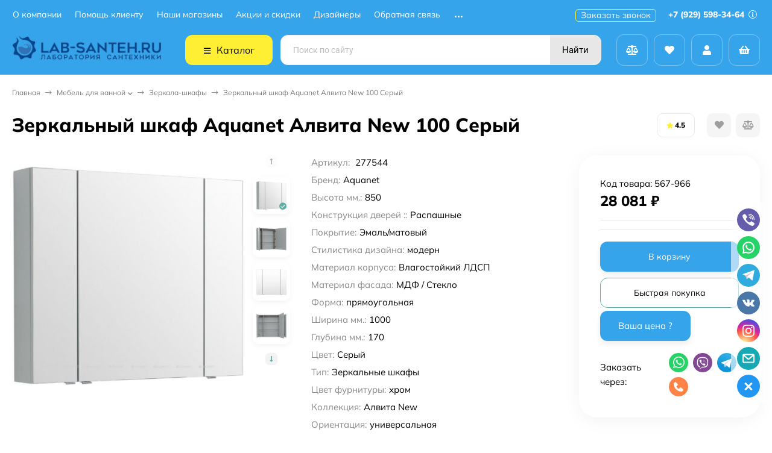

--- FILE ---
content_type: text/html; charset=utf-8
request_url: https://lab-santeh.ru/zerkal-nyy-shkaf-aquanet-alvita-new-100-seryy-00277544/
body_size: 70880
content:
<!DOCTYPE html><html lang="ru"><head prefix="og: http://ogp.me/ns# fb: http://ogp.me/ns/fb# product: http://ogp.me/ns/product#"><meta http-equiv="Content-Type" content="text/html; charset=utf-8"><meta name="viewport" content="width=device-width, initial-scale=1"><meta http-equiv="x-ua-compatible" content="IE=edge"><title>【Зеркальный шкаф Aquanet Алвита New 100 Серый】купить по цене 28 081 руб. в </title><meta name="keywords" content="  , Зеркальный шкаф Aquanet Алвита New 100 Серый, Зеркала-шкафы"><meta name="description" content="Купить【Зеркальный шкаф Aquanet Алвита New 100 Серый】всего за 28 081 руб. ⚡Быстрая доставка в  и по всей России  ➤ Большой ассортимент сантехники ✔ Гарантия качества ?+7 (499) 380-81-30 ✔️LAB-SANTEH.RU"><link rel="icon" href="/favicon.ico"><link rel="shortcut icon" href="/favicon.ico"><!-- rss --><link rel="alternate" type="application/rss+xml" title="Лаборатория сантехники" href="https://lab-santeh.ru/blog/rss/"><link rel="preload" as="image" href="/wa-data/public/shop/products/43/22/62243/images/203496/203496.450.jpg"><style>:root {--bs-bg-color: #36a4eb;--bs-bg-color-font: #FFF;--bs-color: #59b1a5;--ac-bg-color: #ffef34;--ac-bg-color-font: #000;--ac-color: #ffef34;--link-hover-color: #59b1a5;--counter-color-bg: #ffef34;--counter-color-font: #000;--rating-color: #ffef34;--button-color-bg: #36a4eb;--button-color-font: #FFF;--button-box-shadow: 0 5px 10px rgba(0,0,0,0.07);--add2cart-button-color-bg: #36a4eb;--add2cart-button-color-font: #FFF;--add2cart-button-box-shadow: 0 5px 10px rgba(0,0,0,0.07);--cart-added-button-color-bg: #ffef34;--cart-added-button-color-font: #000;--cart-added-button-box-shadow: 0 5px 10px rgba(0,0,0,0.07);--fastorder-color-bg: #FFF;--fastorder-color-border: #59b1a5;--fastorder-color-font: #000;--checkbox-color-bg: #ffef34;--checkbox-color-font: #000;--checkbox-box-shadow: 0 3px 5px rgba(0,0,0,0.1);--product-options-color-bg: #ffef34;--product-options-color-font: #000;--product-options-shadow: 0 5px 10px rgba(0,0,0,0.05);--header-color-bg: #36a4eb;--header-color-font: #FFF;--header-users-btns-color: #FFF;--header-users-btns-border-color: rgba(255, 255, 255, 0.35);--header-counters-bg-color: #ffef34;--header-counters-font-color: #000;--header-ordercall-border-color: #ffef34;--header-logo-color-font: #ffef34;--header-logo-color-font-second: #FFF;--header-logo-color-font-tagline: #060aff;--header-logo-img-width: 250px;--header-logo-img-height: 100px;--header-logo-mobile-img-width: none;--header-logo-mobile-img-height: 40px;--header-catalog-open-color-bg: #ffef34;--header-catalog-open-color-font: #000;--popup-catalog-item-hover-border-color: #59b1a5;--popup-catalog-item-hover-color: #59b1a5;--sidebar-catalog-item-hover-bg-color: #FFF;--sidebar-catalog-item-hover-border-color: #59b1a5;--sidebar-catalog-item-hover-font-color: #59b1a5;--sidebar-mainmanu-height: 53px;--facts-color-font: #FFF;--facts-color-bg: #36a4eb;--facts-count-color-font: #ffef34;--footer-color-bg: #40bb7f;--footer-color-font: #FFF;--footer-elements-border-color: rgba(255,255,255,0.25);--badge-new-color: #1aaa2b;--badge-new-bg: #FFF;--badge-new-border: #1aaa2b;--badge-bestseller-color: #6173dc;--badge-bestseller-bg: #FFF;--badge-bestseller-border: #6173dc;--badge-lowprice-color: #ff2424;--badge-lowprice-bg: #FFF;--badge-lowprice-border: #ff2424;--badge-discount-color: #ff2424;--badge-discount-bg: #FFF;--badge-discount-border: #FFF;--filters-varinas-scroll-height: 127px;--product-tile-name-height: 58px;;--product-line-img-height: 250px;--product-book-img-height: 200px;--product-gallery-img-height-mobile: 250px;--border-radius-image-product-preview: 0;--border-radius-image-product-mini-preview: 0;--border-radius-image-product-gallery: 0;--border-radius-image-product-slider: 0;--border-radius-image-product-small: 0;--border-radius-image-categories: 12px;--i-msg-bg-color: #333333;--i-msg-font-color: #FFF;}</style><script>var globalThemeSettings = {isMobile: 0,isRetina: 1,isLazyImages: 1,cartAddedAlertMessage: {"msg":"\u0422\u043e\u0432\u0430\u0440 \u0434\u043e\u0431\u0430\u0432\u043b\u0435\u043d \u0432 \u043a\u043e\u0440\u0437\u0438\u043d\u0443!","btn":"\u041f\u0435\u0440\u0435\u0439\u0442\u0438","url":"\/order\/"},favoriteAddedAlertMessage: {"msg":"\u0422\u043e\u0432\u0430\u0440 \u0434\u043e\u0431\u0430\u0432\u043b\u0435\u043d \u0432 \u0438\u0437\u0431\u0440\u0430\u043d\u043d\u043e\u0435!","btn":"\u041f\u0435\u0440\u0435\u0439\u0442\u0438","url":"\/search\/?list=favorites"},compareAddedAlertMessage: {"msg":"\u0422\u043e\u0432\u0430\u0440 \u0434\u043e\u0431\u0430\u0432\u043b\u0435\u043d \u0432 \u0441\u0440\u0430\u0432\u043d\u0435\u043d\u0438\u0435!","btn":"\u041f\u0435\u0440\u0435\u0439\u0442\u0438","url":"\/compare\/"},isFormStylerInit: false,isFilters: 0,isDemoSettings: 0,isLocationSelect: 0,isCurrencySelect: 0,countFavorites: '128',countViewed: '64',currency: {"code":"RUB","sign":"\u0440\u0443\u0431.","sign_html":"<span class=\"ruble\">\u20bd<\/span>","sign_position":1,"sign_delim":" ","decimal_point":",","frac_digits":"2","thousands_sep":" "},quantityLocalesMin: 'мин. %s',quantityLocalesMax: 'макс. %s',cartUrl: '/order/',cartUrlSave: '/cart/save/',cartUrlDelete: '/cart/delete/',isPremium: 0,isSaveCartItemCount: true,cartItems: [],isSeoFilterBlockedOPtions: 1,isTileGalleryProductPreview: 1}</script><style>@font-face {font-family: 'Mulish';font-style: normal;font-weight: 400;src: local(''),url('/wa-data/public/site/themes/candyshop/fonts/mulish/mulish-regular.woff2') format('woff2'),url('/wa-data/public/site/themes/candyshop/fonts/mulish/mulish-regular.woff') format('woff');}@font-face {font-family: 'Mulish';font-style: normal;font-weight: 600;src: local(''),url('/wa-data/public/site/themes/candyshop/fonts/mulish/mulish-600.woff2') format('woff2'),url('/wa-data/public/site/themes/candyshop/fonts/mulish/mulish-600.woff') format('woff');}@font-face {font-family: 'Mulish';font-style: normal;font-weight: 800;src: local(''),url('/wa-data/public/site/themes/candyshop/fonts/mulish/mulish-800.woff2') format('woff2'),url('/wa-data/public/site/themes/candyshop/fonts/mulish/mulish-800.woff') format('woff');}@font-face {font-family: 'Mulish';font-style: italic;font-weight: 400;src: local(''),url('/wa-data/public/site/themes/candyshop/fonts/mulish/mulish-italic.woff2') format('woff2'),url('/wa-data/public/site/themes/candyshop/fonts/mulish/mulish-italic.woff') format('woff');}@font-face {font-family: 'Mulish';font-style: italic;font-weight: 600;src: local(''),url('/wa-data/public/site/themes/candyshop/fonts/mulish/mulish-600italic.woff2') format('woff2'),url('/wa-data/public/site/themes/candyshop/fonts/mulish/mulish-600italic.woff') format('woff');}@font-face {font-family: 'Mulish';font-style: italic;font-weight: 800;src: local(''),url('/wa-data/public/site/themes/candyshop/fonts/mulish/mulish-800italic.woff2') format('woff2'),url('/wa-data/public/site/themes/candyshop/fonts/mulish/mulish-800italic.woff') format('woff');}</style><style>:root {--main-font: 'Mulish', sans-serif;--ruble-font: 'Mulish', sans-serif;}</style><style>@font-face {font-family: 'Font Awesome 5 Pro';font-style: normal;font-weight: 300;src: url("/wa-data/public/site/themes/candyshop/fonts/fontawesome/webfonts/fa-light-300.eot");src: url("/wa-data/public/site/themes/candyshop/fonts/fontawesome/webfonts/fa-light-300.eot?#iefix") format("embedded-opentype"), url("/wa-data/public/site/themes/candyshop/fonts/fontawesome/webfonts/fa-light-300.woff2") format("woff2"), url("/wa-data/public/site/themes/candyshop/fonts/fontawesome/webfonts/fa-light-300.woff") format("woff"), url("/wa-data/public/site/themes/candyshop/fonts/fontawesome/webfonts/fa-light-300.ttf") format("truetype"), url("/wa-data/public/site/themes/candyshop/fonts/fontawesome/webfonts/fa-light-300.svg#fontawesome") format("svg"); }.fal {font-family: 'Font Awesome 5 Pro';font-weight: 300;}@font-face {font-family: 'Font Awesome 5 Pro';font-style: normal;font-weight: 400;src: url("/wa-data/public/site/themes/candyshop/fonts/fontawesome/webfonts/fa-regular-400.eot");src: url("/wa-data/public/site/themes/candyshop/fonts/fontawesome/webfonts/fa-regular-400.eot?#iefix") format("embedded-opentype"), url("/wa-data/public/site/themes/candyshop/fonts/fontawesome/webfonts/fa-regular-400.woff2") format("woff2"), url("/wa-data/public/site/themes/candyshop/fonts/fontawesome/webfonts/fa-regular-400.woff") format("woff"), url("/wa-data/public/site/themes/candyshop/fonts/fontawesome/webfonts/fa-regular-400.ttf") format("truetype"), url("/wa-data/public/site/themes/candyshop/fonts/fontawesome/webfonts/fa-regular-400.svg#fontawesome") format("svg"); }.far {font-family: 'Font Awesome 5 Pro';font-weight: 400; }@font-face {font-family: 'Font Awesome 5 Pro';font-style: normal;font-weight: 900;src: url("/wa-data/public/site/themes/candyshop/fonts/fontawesome/webfonts/fa-solid-900.eot");src: url("/wa-data/public/site/themes/candyshop/fonts/fontawesome/webfonts/fa-solid-900.eot?#iefix") format("embedded-opentype"), url("/wa-data/public/site/themes/candyshop/fonts/fontawesome/webfonts/fa-solid-900.woff2") format("woff2"), url("/wa-data/public/site/themes/candyshop/fonts/fontawesome/webfonts/fa-solid-900.woff") format("woff"), url("/wa-data/public/site/themes/candyshop/fonts/fontawesome/webfonts/fa-solid-900.ttf") format("truetype"), url("/wa-data/public/site/themes/candyshop/fonts/fontawesome/webfonts/fa-solid-900.svg#fontawesome") format("svg"); }.fa,.fas {font-family: 'Font Awesome 5 Pro';font-weight: 900; }@font-face {font-family: 'Font Awesome 5 Brands';font-style: normal;font-weight: normal;src: url("/wa-data/public/site/themes/candyshop/fonts/fontawesome/webfonts/fa-brands-400.eot");src: url("/wa-data/public/site/themes/candyshop/fonts/fontawesome/webfonts/fa-brands-400.eot?#iefix") format("embedded-opentype"), url("/wa-data/public/site/themes/candyshop/fonts/fontawesome/webfonts/fa-brands-400.woff2") format("woff2"), url("/wa-data/public/site/themes/candyshop/fonts/fontawesome/webfonts/fa-brands-400.woff") format("woff"), url("/wa-data/public/site/themes/candyshop/fonts/fontawesome/webfonts/fa-brands-400.ttf") format("truetype"), url("/wa-data/public/site/themes/candyshop/fonts/fontawesome/webfonts/fa-brands-400.svg#fontawesome") format("svg"); }.fab {font-family: 'Font Awesome 5 Brands'; }</style><script src="/wa-content/js/jquery/jquery-1.11.1.min.js"></script><script src="/wa-apps/shop/plugins/featurestips/js/featurestipsHover.js?11.0.0.1763626032"></script>
<script src="/wa-apps/shop/plugins/listfeatures/js/frontend_features.js?2.4.1.1763626032"></script>
<script src="/wa-apps/shop/plugins/kod/js/shopKodPlugin.js"></script>
<script src="/wa-apps/shop/plugins/bestprice/js/jquery.inputmask.bundle.min.js?v=1.3"></script>
<script src="/wa-apps/shop/plugins/bestprice/js/phone.min.js?v=1.3"></script>
<script src="/wa-data/public/shop/plugins/bestprice/js/frontend_67e8162bdfbd5.js"></script>
<script src="/wa-apps/shop/plugins/autobadge/js/jquerycountdowntimer/jquery.countdownTimer.min.js?1.7.7.1763626032"></script>
<script src="/wa-apps/shop/plugins/autobadge/js/frontend.js?1.7.7.1763626032"></script>
<script src="https://lab-santeh.ru/predzakazJsScript/"></script>
<script src="/wa-apps/shop/plugins/predzakaz/js/predzakaz.js?1.0.4.1763626032"></script>
<link href="https://lab-santeh.ru/wa-apps/shop/plugins/brand/css/frontend_nav.css" rel="stylesheet">
<link href="/wa-apps/shop/plugins/listfeatures/css/frontend_features.css?2.4.1.1763626032" rel="stylesheet">
<link href="/wa-data/public/shop/plugins/bestprice/css/frontend_67e8162bdf85f.css" rel="stylesheet">
<link href="https://lab-santeh.ru/productgroup_plugin/groups_block_styles/?v=1763626032" rel="stylesheet">
<link href="/wa-apps/shop/plugins/autobadge/css/frontend.css?1.7.7.1763626032" rel="stylesheet">
<link href="https://lab-santeh.ru/predzakazCSS/" rel="stylesheet">
<link href="/wa-apps/shop/plugins/kdbadges/css/frontend.css?1.1.0.1763626032" rel="stylesheet">
<link href="/wa-data/public/shop/themes/candyshop/shop-desktop.min.css?v1.2.0.1763626032" rel="stylesheet" type="text/css"><!-- plugin hook: 'frontend_head' --><script type="text/javascript">
$(function(){
	$('#search').shopKodPlugin({ url:'/' });
})
</script><script>window.wa_ordercall_userdata = {"wa_captcha":"<div class=\"wa-captcha\">\n    <p>\n        <img class=\"wa-captcha-img\" src=\"\/shop\/captcha.php?rid=1763626032691ecc30cb14a\" alt=\"CAPTCHA\" title=\"\u041e\u0431\u043d\u043e\u0432\u0438\u0442\u044c \u043a\u0430\u043f\u0447\u0443 (CAPTCHA)\">\n        <strong>&rarr;<\/strong>\n        <input type=\"text\" name=\"captcha\" class=\"wa-captcha-input\" autocomplete=\"off\">\n    <\/p>\n    <p>\n        <a href=\"#\" class=\"wa-captcha-refresh\">\u041e\u0431\u043d\u043e\u0432\u0438\u0442\u044c \u043a\u0430\u043f\u0447\u0443 (CAPTCHA)<\/a>\n    <\/p>\n    <script>\n        $(function () {\n            $('div.wa-captcha .wa-captcha-img').on('load', function () {\n                $(window).trigger('wa_captcha_loaded');\n            });\n\n            $('div.wa-captcha .wa-captcha-refresh, div.wa-captcha .wa-captcha-img').click(function () {\n                var $wrapper = $(this).parents('div.wa-captcha'),\n                    $input = $wrapper.find('.wa-captcha-input'),\n                    $img = $wrapper.find('.wa-captcha-img'),\n                    src = $img.attr('src');\n\n                if ($img.length) {\n                    $img.attr('src', src.replace(\/\\?.*$\/, '?rid=' + Math.random()));\n                    $img.one('load', function () {\n                        $(window).trigger('wa_captcha_loaded');\n                        $input.val('').focus();\n                    });\n                }\n\n                return false;\n            });\n        });\n    <\/script>\n<\/div>\n","wa_user_name":false,"wa_user_phone":"","wa_user_email":""}</script><script>(function($){$(function(){$.autobadgeFrontend.init({update:'/autobadge/update/',forceParentVisible:'',delayLoading:'',delayLoadingAjax:'1',forceParentRelative:'1',showLoader:'1'});});})(jQuery);</script><link href='/wa-apps/shop/plugins/cityselect/css/suggestions.20.min.css?v=2.0.2' rel='stylesheet'><script src='/wa-apps/shop/plugins/cityselect/js/jquery.suggestions.20.min.js?v2.0.2'></script><link href='/wa-apps/shop/plugins/cityselect/css/frontend.min.css?v=2.0.2' rel='stylesheet'><script src='/wa-apps/shop/plugins/cityselect/js/frontend.min.js?v=2.0.2'></script><script>function init_shop_cityselect(){
shop_cityselect.location={"country":"rus","city":"\u041c\u043e\u0441\u043a\u0432\u0430","region":"77","zip":"101000","constraints_street":"","need_detect":true};
shop_cityselect.route_params={"app":"shop","_name":"\u041b\u0430\u0431\u043e\u0440\u0430\u0442\u043e\u0440\u0438\u044f \u0441\u0430\u043d\u0442\u0435\u0445\u043d\u0438\u043a\u0438","theme":"candyshop","theme_mobile":"candyshop","checkout_version":"2","locale":"ru_RU","title":"\u041b\u0430\u0431\u043e\u0440\u0430\u0442\u043e\u0440\u0438\u044f \u0441\u0430\u043d\u0442\u0435\u0445\u043d\u0438\u043a\u0438 - \u044d\u0442\u043e \u043e\u043d\u043b\u0430\u0439\u043d-\u043c\u0430\u0433\u0430\u0437\u0438\u043d, \u043a\u043e\u0442\u043e\u0440\u044b\u0439 \u0441\u043f\u0435\u0446\u0438\u0430\u043b\u0438\u0437\u0438\u0440\u0443\u0435\u0442\u0441\u044f \u043d\u0430 \u043f\u0440\u043e\u0434\u0430\u0436\u0435 \u0441\u0430\u043d\u0442\u0435\u0445\u043d\u0438\u043a\u0438 \u0438 \u0441\u043e\u043f\u0443\u0442\u0441\u0442\u0432\u0443\u044e\u0449\u0438\u0445 \u0442\u043e\u0432\u0430\u0440\u043e\u0432. ","meta_keywords":"\u0441\u0430\u043d\u0442\u0435\u0445\u043d\u0438\u043a\u0430, \u0441\u0430\u043d\u0442\u0435\u0445\u043d\u0438\u043a\u0430 \u0434\u043b\u044f \u0432\u0430\u043d\u043d\u043e\u0439, \u0441\u043c\u0435\u0441\u0438\u0442\u0435\u043b\u0438 \u0434\u043b\u044f \u0432\u0430\u043d\u043d\u044b, \u0441\u043c\u0435\u0441\u0438\u0442\u0435\u043b\u0438 \u0434\u043b\u044f \u043a\u0443\u0445\u043d\u0438, \u0441\u043c\u0435\u0441\u0438\u0442\u0435\u043b\u0438 \u0434\u043b\u044f \u0440\u0430\u043a\u043e\u0432\u0438\u043d\u044b, \u043c\u0430\u0433\u0430\u0437\u0438\u043d \u0441\u0430\u043d\u0442\u0435\u0445\u043d\u0438\u043a\u0438, \u043a\u0443\u043f\u0438\u0442\u044c \u0441\u0430\u043d\u0442\u0435\u0445\u043d\u0438\u043a\u0443, \u043b\u0430\u0431\u043e\u0440\u0430\u0442\u043e\u0440\u0438\u044f \u0441\u0430\u043d\u0442\u0435\u0445\u043d\u0438\u043a\u0438, \u0441\u0430\u043d\u0442\u0435\u0445\u043d\u0438\u043a\u0430 \u0434\u043b\u044f \u0432\u0430\u043d\u043d\u044b\u0445 \u043a\u043e\u043c\u043d\u0430\u0442, \u043c\u0435\u0431\u0435\u043b\u044c \u0434\u043b\u044f \u0432\u0430\u043d\u043d\u043e\u0439, \u0432\u0430\u043d\u043d\u044b, \u0434\u0443\u0448\u0435\u0432\u044b\u0435 \u0441\u0438\u0441\u0442\u0435\u043c\u044b, \u0443\u043d\u0438\u0442\u0430\u0437\u044b, \u0440\u0430\u043a\u043e\u0432\u0438\u043d\u044b.","meta_description":"\u041b\u0430\u0431\u043e\u0440\u0430\u0442\u043e\u0440\u0438\u044f \u0441\u0430\u043d\u0442\u0435\u0445\u043d\u0438\u043a\u0438 - \u044d\u0442\u043e \u043e\u043d\u043b\u0430\u0439\u043d-\u043c\u0430\u0433\u0430\u0437\u0438\u043d, \u043a\u043e\u0442\u043e\u0440\u044b\u0439 \u0441\u043f\u0435\u0446\u0438\u0430\u043b\u0438\u0437\u0438\u0440\u0443\u0435\u0442\u0441\u044f \u043d\u0430 \u043f\u0440\u043e\u0434\u0430\u0436\u0435 \u0441\u0430\u043d\u0442\u0435\u0445\u043d\u0438\u043a\u0438 \u0438 \u0441\u043e\u043f\u0443\u0442\u0441\u0442\u0432\u0443\u044e\u0449\u0438\u0445 \u0442\u043e\u0432\u0430\u0440\u043e\u0432. \u0412 \u0430\u0441\u0441\u043e\u0440\u0442\u0438\u043c\u0435\u043d\u0442\u0435 \u043c\u0430\u0433\u0430\u0437\u0438\u043d\u0430 \u043f\u0440\u0435\u0434\u0441\u0442\u0430\u0432\u043b\u0435\u043d\u044b \u0440\u0430\u0437\u043b\u0438\u0447\u043d\u044b\u0435 \u0432\u0438\u0434\u044b \u0441\u0430\u043d\u0442\u0435\u0445\u043d\u0438\u043a\u0438, \u0442\u0430\u043a\u0438\u0435 \u043a\u0430\u043a \u0443\u043d\u0438\u0442\u0430\u0437\u044b, \u0440\u0430\u043a\u043e\u0432\u0438\u043d\u044b, \u0432\u0430\u043d\u043d\u044b, \u0434\u0443\u0448\u0435\u0432\u044b\u0435 \u043a\u0430\u0431\u0438\u043d\u044b, \u0441\u043c\u0435\u0441\u0438\u0442\u0435\u043b\u0438, \u043a\u0440\u0430\u043d\u044b, \u0442\u0440\u0443\u0431\u044b, \u0444\u0438\u0442\u0438\u043d\u0433\u0438 \u0438 \u0434\u0440\u0443\u0433\u0438\u0435 \u0442\u043e\u0432\u0430\u0440\u044b \u0434\u043b\u044f \u0432\u0430\u043d\u043d\u043e\u0439 \u043a\u043e\u043c\u043d\u0430\u0442\u044b. \u0422\u0430\u043a\u0436\u0435 \u0432 \u043c\u0430\u0433\u0430\u0437\u0438\u043d\u0435 \u043c\u043e\u0436\u043d\u043e \u043d\u0430\u0439\u0442\u0438 \u0430\u043a\u0441\u0435\u0441\u0441\u0443\u0430\u0440\u044b \u0434\u043b\u044f \u0432\u0430\u043d\u043d\u044b\u0445 \u043a\u043e\u043c\u043d\u0430\u0442, \u0442\u0430\u043a\u0438\u0435 \u043a\u0430\u043a \u0437\u0435\u0440\u043a\u0430\u043b\u0430, \u043f\u043e\u043b\u043a\u0438, \u043a\u0440\u044e\u0447\u043a\u0438, \u043a\u043e\u0432\u0440\u0438\u043a\u0438 \u0438 \u0442.\u0434.","og_title":"Lab-Santeh.ru - \u0442\u043e\u043b\u044c\u043a\u043e \u043b\u0443\u0447\u0448\u0438\u0439 \u043f\u043e\u0434\u0431\u043e\u0440 \u0441\u0430\u043d\u0442\u0435\u0445\u043d\u0438\u043a\u0438 \u0438 \u043c\u0435\u0431\u0435\u043b\u0438 \u0434\u043b\u044f \u0432\u0430\u043d\u043d\u043e\u0439 \u043a\u043e\u043c\u043d\u0430\u0442\u044b \u0432\u0430\u0448\u0435\u0433\u043e \u0436\u0438\u043b\u044c\u044f.","og_image":"https:\/\/lab-santeh.ru\/wa-data\/public\/site\/themes\/vivashop\/img\/logo.png?v1553022748","og_video":"","og_description":"\u041b\u0430\u0431\u043e\u0440\u0430\u0442\u043e\u0440\u0438\u044f \u0441\u0430\u043d\u0442\u0435\u0445\u043d\u0438\u043a\u0438 - \u044d\u0442\u043e \u043e\u043d\u043b\u0430\u0439\u043d-\u043c\u0430\u0433\u0430\u0437\u0438\u043d, \u043a\u043e\u0442\u043e\u0440\u044b\u0439 \u0441\u043f\u0435\u0446\u0438\u0430\u043b\u0438\u0437\u0438\u0440\u0443\u0435\u0442\u0441\u044f \u043d\u0430 \u043f\u0440\u043e\u0434\u0430\u0436\u0435 \u0441\u0430\u043d\u0442\u0435\u0445\u043d\u0438\u043a\u0438 \u0438 \u0441\u043e\u043f\u0443\u0442\u0441\u0442\u0432\u0443\u044e\u0449\u0438\u0445 \u0442\u043e\u0432\u0430\u0440\u043e\u0432. \u0412 \u0430\u0441\u0441\u043e\u0440\u0442\u0438\u043c\u0435\u043d\u0442\u0435 \u043c\u0430\u0433\u0430\u0437\u0438\u043d\u0430 \u043f\u0440\u0435\u0434\u0441\u0442\u0430\u0432\u043b\u0435\u043d\u044b \u0440\u0430\u0437\u043b\u0438\u0447\u043d\u044b\u0435 \u0432\u0438\u0434\u044b \u0441\u0430\u043d\u0442\u0435\u0445\u043d\u0438\u043a\u0438, \u0442\u0430\u043a\u0438\u0435 \u043a\u0430\u043a \u0443\u043d\u0438\u0442\u0430\u0437\u044b, \u0440\u0430\u043a\u043e\u0432\u0438\u043d\u044b, \u0432\u0430\u043d\u043d\u044b, \u0434\u0443\u0448\u0435\u0432\u044b\u0435 \u043a\u0430\u0431\u0438\u043d\u044b, \u0441\u043c\u0435\u0441\u0438\u0442\u0435\u043b\u0438, \u043a\u0440\u0430\u043d\u044b, \u0442\u0440\u0443\u0431\u044b, \u0444\u0438\u0442\u0438\u043d\u0433\u0438 \u0438 \u0434\u0440\u0443\u0433\u0438\u0435 \u0442\u043e\u0432\u0430\u0440\u044b \u0434\u043b\u044f \u0432\u0430\u043d\u043d\u043e\u0439 \u043a\u043e\u043c\u043d\u0430\u0442\u044b. \u0422\u0430\u043a\u0436\u0435 \u0432 \u043c\u0430\u0433\u0430\u0437\u0438\u043d\u0435 \u043c\u043e\u0436\u043d\u043e \u043d\u0430\u0439\u0442\u0438 \u0430\u043a\u0441\u0435\u0441\u0441\u0443\u0430\u0440\u044b \u0434\u043b\u044f \u0432\u0430\u043d\u043d\u044b\u0445 \u043a\u043e\u043c\u043d\u0430\u0442, \u0442\u0430\u043a\u0438\u0435 \u043a\u0430\u043a \u0437\u0435\u0440\u043a\u0430\u043b\u0430, \u043f\u043e\u043b\u043a\u0438, \u043a\u0440\u044e\u0447\u043a\u0438, \u043a\u043e\u0432\u0440\u0438\u043a\u0438 \u0438 \u0442.\u0434.","og_type":"\u041b\u0430\u0431\u043e\u0440\u0430\u0442\u043e\u0440\u0438\u044f \u0441\u0430\u043d\u0442\u0435\u0445\u043d\u0438\u043a\u0438 - \u044d\u0442\u043e \u043e\u043d\u043b\u0430\u0439\u043d-\u043c\u0430\u0433\u0430\u0437\u0438\u043d, \u043a\u043e\u0442\u043e\u0440\u044b\u0439 \u0441\u043f\u0435\u0446\u0438\u0430\u043b\u0438\u0437\u0438\u0440\u0443\u0435\u0442\u0441\u044f \u043d\u0430 \u043f\u0440\u043e\u0434\u0430\u0436\u0435 \u0441\u0430\u043d\u0442\u0435\u0445\u043d\u0438\u043a\u0438 \u0438 \u0441\u043e\u043f\u0443\u0442\u0441\u0442\u0432\u0443\u044e\u0449\u0438\u0445 \u0442\u043e\u0432\u0430\u0440\u043e\u0432.","og_url":"","url_type":"0","products_per_page":"","type_id":"0","currency":"RUB","public_stocks":"0","drop_out_of_stock":"0","payment_id":"0","shipping_id":"0","ssl":"1","checkout_storefront_id":"89da77cbf66821cd8ca4802ffb0d85dd","product_url":"zerkal-nyy-shkaf-aquanet-alvita-new-100-seryy-00277544","module":"frontend","action":"product","cityselect__url":"zerkal-nyy-shkaf-aquanet-alvita-new-100-seryy-00277544\/"};
shop_cityselect.countries=[];
shop_cityselect.iso2to3=[];
shop_cityselect.language='ru';
shop_cityselect.init('6c28a94c1a17699597befb6bea4b5b6f54ea9dd3','/','/wa-apps/shop/plugins/cityselect/js/fancybox/','city','auto',1,1,0);
        } if (typeof shop_cityselect !== 'undefined') { init_shop_cityselect() } else { $(document).ready(function () { init_shop_cityselect() }) }</script><script type="application/ld+json">
{"@context":"http:\/\/schema.org","@type":"BreadcrumbList","itemListElement":[{"@type":"ListItem","position":1,"item":{"@id":"\/","name":"\u041b\u0430\u0431\u043e\u0440\u0430\u0442\u043e\u0440\u0438\u044f \u0441\u0430\u043d\u0442\u0435\u0445\u043d\u0438\u043a\u0438"}},{"@type":"ListItem","position":2,"item":{"@id":"\/category\/mebel-dlya-vannoy\/","name":"\u041c\u0435\u0431\u0435\u043b\u044c \u0434\u043b\u044f \u0432\u0430\u043d\u043d\u043e\u0439"}},{"@type":"ListItem","position":3,"item":{"@id":"\/category\/mebel-dlya-vannoy\/zerkala-shkafy\/","name":"\u0417\u0435\u0440\u043a\u0430\u043b\u0430-\u0448\u043a\u0430\u0444\u044b"}},{"@type":"ListItem","position":4,"item":{"@id":"\/zerkal-nyy-shkaf-aquanet-alvita-new-100-seryy-00277544\/","name":"\u0417\u0435\u0440\u043a\u0430\u043b\u044c\u043d\u044b\u0439 \u0448\u043a\u0430\u0444 Aquanet \u0410\u043b\u0432\u0438\u0442\u0430 New 100 \u0421\u0435\u0440\u044b\u0439 "}}]}
</script>

<script type="application/ld+json">
{"@context":"http:\/\/schema.org\/","@type":"Product","name":"\u0417\u0435\u0440\u043a\u0430\u043b\u044c\u043d\u044b\u0439 \u0448\u043a\u0430\u0444 Aquanet \u0410\u043b\u0432\u0438\u0442\u0430 New 100 \u0421\u0435\u0440\u044b\u0439 ","image":"https:\/\/lab-santeh.ru\/wa-data\/public\/shop\/products\/43\/22\/62243\/images\/203496\/203496.750x0.jpg","description":"\n\u041a\u043e\u043c\u043f\u043b\u0435\u043a\u0442\u0430\u0446\u0438\u044f:\n\u0417\u0435\u0440\u043a\u0430\u043b\u043e \u0410\u043b\u0432\u0438\u0442\u0430 new 100 \u0446\u0432. \u0441\u0435\u0440\u044b\u0439 (277544)\n","aggregateRating":{"@type":"AggregateRating","ratingValue":"4.46","reviewCount":"36"},"sku":"277544","offers":{"@type":"AggregateOffer","lowPrice":"28081","highPrice":"28081","offerCount":"1","priceCurrency":"RUB","offers":[{"@type":"Offer","priceCurrency":"RUB","price":"28081","availability":"http:\/\/schema.org\/InStock"}]}}
</script>


<script type="text/javascript" src="/wa-apps/shop/plugins/timetogift/js/TimeCircles.js?v=1.2.0"></script><link href="/wa-apps/shop/plugins/featurestips/css/featurestips.css?v1.4" rel="stylesheet">
<style>
 .featurestips_wrapper .featurestips_view .tip_view_in { 
 color: #777777 !important;
 background: #FFFFFF !important; 
 } 
 .featurestips_wrapper .featurestips_icon IMG { 
 opacity: 0.3 !important;
 } 
 .featurestips_wrapper .featurestips_icon IMG { 
 width: 14px !important;
 height: 14px !important;
 } 
 
</style>

    <link href="/wa-data/public/shop/plugins/reqprice/css/reqprice.css?v1.0.3-4857458982" rel="stylesheet" />
    <script src="/wa-data/public/shop/plugins/reqprice/js/reqprice.js?v1.0.3-4857458982"></script><meta property="og:type" content="website">
<meta property="og:title" content="【Зеркальный шкаф Aquanet Алвита New 100 Серый】купить по цене 28 081 руб. в ">
<meta property="og:image" content="https://lab-santeh.ru/wa-data/public/shop/products/43/22/62243/images/203496/203496.750x0.jpg">
<meta property="og:url" content="https://lab-santeh.ru/zerkal-nyy-shkaf-aquanet-alvita-new-100-seryy-00277544/">
<meta property="product:price:amount" content="28081">
<meta property="product:price:currency" content="RUB">
<meta property="og:description" content="Купить【Зеркальный шкаф Aquanet Алвита New 100 Серый】всего за 28 081 руб. ⚡Быстрая доставка в  и по всей России  ➤ Большой ассортимент сантехники ✔ Гарантия качества ?+7 (499) 380-81-30 ✔️LAB-SANTEH.RU">
<!-- Global site tag (gtag.js) - Google Analytics -->
<script async src="https://www.googletagmanager.com/gtag/js?id=UA-136761100-1"></script>
<script>
  window.dataLayer = window.dataLayer || [];
  function gtag(){dataLayer.push(arguments);}
  gtag('js', new Date());

  gtag('config', 'UA-136761100-1');
</script><script>
(function(i,s,o,g,r,a,m){i['GoogleAnalyticsObject']=r;i[r]=i[r]||function(){
(i[r].q=i[r].q||[]).push(arguments)},i[r].l=1*new Date();a=s.createElement(o),
m=s.getElementsByTagName(o)[0];a.async=1;a.src=g;m.parentNode.insertBefore(a,m)
})(window,document,'script','//www.google-analytics.com/analytics.js','ga');
ga('create', 'UA-136761100-1', 'auto');
ga('send', 'pageview');

</script></head><body><div class="header-top"><div class="l-wrapper header-top__inner"><div class="js-header-menu header-menu responsived-before-init" data-class-el="header-menu__item" data-class-sub-el="header-submenu__item"><div class="js-header-menu-item header-menu__item"><a class="cl-st" href="/kompanii/">О компании</a><div class="js-header-submenu-outer header-submenu__outer"><div class="js-header-submenu header-submenu"><div class="js-header-submenu-item header-submenu__item"><a href="/kompanii/kontakty/">Контакты</a></div><div class="js-header-submenu-item header-submenu__item"><a href="/kompanii/vse-otzyvy-magazina/">Все отзывы магазина</a></div><div class="js-header-submenu-item header-submenu__item"><a href="/kompanii/sotrudnichestvo/">Сотрудничество</a></div><div class="js-header-submenu-item header-submenu__item"><a href="/kompanii/politika/">Политика персональных данных</a></div></div></div></div><div class="js-header-menu-item header-menu__item"><a class="cl-st" href="/pomoshch-klientu/">Помощь клиенту</a><div class="js-header-submenu-outer header-submenu__outer"><div class="js-header-submenu header-submenu"><div class="js-header-submenu-item header-submenu__item"><a href="/pomoshch-klientu/dostavka/">Доставка и оплата</a></div><div class="js-header-submenu-item header-submenu__item"><a href="/pomoshch-klientu/garantiya/">Гарантия</a></div><div class="js-header-submenu-item header-submenu__item"><a href="/pomoshch-klientu/vozvrat/">Возврат</a></div><div class="js-header-submenu-item header-submenu__item"><a href="/pomoshch-klientu/ustanovka/">Установка</a></div><div class="js-header-submenu-item header-submenu__item"><a href="/pomoshch-klientu/rabota-s-yur-litsami/">Работа с юр. лицами</a></div></div></div></div><div class="js-header-menu-item header-menu__item"><a class="cl-st" href="/nashi-magaziny/">Наши магазины</a></div><div class="js-header-menu-item header-menu__item"><a class="cl-st" href="/aktsii-i-skidki/">Акции и скидки</a></div><div class="js-header-menu-item header-menu__item"><a class="cl-st" href="/dizaynery/">Дизайнеры</a></div><div class="js-header-menu-item header-menu__item"><a class="cl-st" href="/obratnaya-svyaz/">Обратная связь</a></div><div class="js-header-menu-item header-menu__item"><a class="cl-st" href="/zerkala-pod-zakaz--/">Зеркала под заказ ! </a></div><div class="js-header-menu-item header-menu__item"><a class="cl-st" href="/polotentsesushitel-pod-zakaz/">Полотенцесушитель под заказ</a></div><div class="js-header-menu-item header-menu__item"><a class="cl-st" href="/blog/">Новости и рекомедации</a></div><div class="js-header-menu-item header-menu__item"><a class="cl-st" href="/helpdesk/">Поддержка клиентов</a></div><div data-type="else" class="js-header-menu-item header-menu__item __else hide"><span class="header-menu__else"><i class="fas fa-circle"></i><i class="fas fa-circle"></i><i class="fas fa-circle"></i></span><div class="js-header-submenu-outer header-submenu__outer"><div class="js-header-submenu header-submenu"></div></div></div></div><div class="header-top-right"><div class="header-location"></div><span class="header__callback-button link-ac-border -sk-small cl-st js-sk-callback-open">Заказать звонок</span><div class="header-phone dropdown-open"><a class="js-header-phone-number header-phone__number cl-st" href="tel:+79295983464">+7 (929) 598-34-64 <i class="header-phone__info fal fa-info-circle"></i></a><div class="dropdown-popup header-popup-contacts"><div class="dropdown-popup__inner -popup-contacts"><div class="popup-contacts__inner"><div class="popup-contacts__item"><a class="popup-contacts__phone" href="tel:+79295983464">+7 (929) 598-34-64</a><div class="popup-contacts__hint">Отдел продаж</div></div><div class="popup-contacts__item"><a class="popup-contacts__phone" href="tel:+79295983464">+7 (929) 598-34-64</a><div class="popup-contacts__hint">Отдел гарантии</div></div><div class="popup-contacts__item"><a class="popup-contacts__phone" href="tel:+79295983464">+7 (929) 598-34-64</a><div class="popup-contacts__messengers"><a href="https://l.clck.bar/8cbb5" class="fab fa-whatsapp popup-contacts__messenger"></a><a href="https://telgg.me/@labsanteh" class="fab fa-telegram  popup-contacts__messenger"></a><a href="https://msng.link/o?79295983464=vi" class="fab fa-viber popup-contacts__messenger"></a></div></div><div class="popup-contacts__item"><a class="popup-contacts__email"  href="mailto:info@lab-santeh.ru">info@lab-santeh.ru</a><div class="popup-contacts__hint">E-mail адрес</div></div><div class="popup-contacts__item"><span class="popup-contacts__timetable">Пн-Вс 09:00—20:00 </span><div class="popup-contacts__hint">График работы</div></div><div class="popup-contacts__item"><a title="Vkontakte" class="contact-popup__social" target="_blank" href="https://vk.com/labsanteh"><i class="fab fa-vk"></i></a><a title="Ok" class="contact-popup__social" target="_blank" href="#"><i class="fab fa-odnoklassniki"></i></a><a title="youtube" class="contact-popup__social" target="_blank" href="#"><i class="fab fa-youtube"></i></a></div><div class="popup-contacts__item __w100"><div class="popup-contacts__address">г. Москва, 41-й км. МКАД ..................... г.Москва , Каширское шоссе 19/1.</div><span class="js-popup-map popup-contacts__open-map link-ac-border -sk-small" data-href="https://yandex.ru/map-widget/v1/?um=constructor%3Ab41470e48c598715c53ab71f86c98a467e4c2aa7e798821fdd94e46ac0c1eaf2&amp;source=constructor">Смотреть на карте</span></div></div></div></div></div></div></div></div><div class="header-main js-header-fixed"><div style="position:absolute;left:-3024px;width:-3025px;"><a href="https://lab-santeh.ru/clie.html">https://lab-santeh.ru</a></div> <div class="l-wrapper header-main__inner"><span class="js-mm-mobile-open m-header-menu-btn -sk-d-hide"><i class="far fa-bars"></i></span><a href="/" class="header-logo no-link -sk-img"> <img class="header-logo__image  js-logo-retina" data-at2x="/wa-data/public/site/themes/candyshop/img/logo@2x.png?v1703760363" src="/wa-data/public/site/themes/candyshop/img/logo.png?v1703760476" alt="Лаборатория сантехники"></a><div class="header-catalog"><span class="js-header-catalog-open header-catalog__open"><i class="header-catalog__icon-bar far fa-bars"></i>Каталог</span></div><div class="js-popup-catalog popup-catalog" data-retina="1" data-lazy="1"><div class="popup-catalog__inner"><div class="js-popup-catalog-items popup-catalog__items"><div data-id="81" class="popup-catalog-item has-child js-popup-catalog-item" ><a class="popup-catalog-item__inner" href="/category/mebel-dlya-vannoy/"><span class="popup-catalog-item__icon"><img class="js-img" alt="Мебель для ванной" src="/wa-data/public/site/themes/candyshop/img/lazy-image.png" data-src="/wa-data/public/shop/skcatimage/81/icon_5419.jpg"></span><span class="popup-catalog-item__title">Мебель для ванной</span></a></div><div data-id="1" class="popup-catalog-item has-child js-popup-catalog-item" ><a class="popup-catalog-item__inner" href="/category/smesiteli/"><span class="popup-catalog-item__icon"><img class="js-img" alt="Смесители" src="/wa-data/public/site/themes/candyshop/img/lazy-image.png" data-src="/wa-data/public/shop/skcatimage/1/icon_1.jpg"></span><span class="popup-catalog-item__title">Смесители</span></a></div><div data-id="26" class="popup-catalog-item has-child js-popup-catalog-item" ><a class="popup-catalog-item__inner" href="/category/dush/"><span class="popup-catalog-item__icon"><img class="js-img" alt="Душ" src="/wa-data/public/site/themes/candyshop/img/lazy-image.png" data-src="https://lab-santeh.ru/wa-data/public/site/icon-kat/1.jpg"></span><span class="popup-catalog-item__title">Душ</span></a></div><div data-id="21" class="popup-catalog-item has-child js-popup-catalog-item" ><a class="popup-catalog-item__inner" href="/category/polotentsesushiteli/"><span class="popup-catalog-item__icon"><img class="js-img" alt="Полотенцесушители" src="/wa-data/public/site/themes/candyshop/img/lazy-image.png" data-src="/wa-data/public/shop/skcatimage/21/icon_Remove-bg.ai_1703764559533.png"></span><span class="popup-catalog-item__title">Полотенцесушители</span></a></div><div data-id="35" class="popup-catalog-item has-child js-popup-catalog-item" ><a class="popup-catalog-item__inner" href="/category/vanny/"><span class="popup-catalog-item__icon"><img class="js-img" alt="Ванны" src="/wa-data/public/site/themes/candyshop/img/lazy-image.png" data-src="/wa-data/public/shop/skcatimage/35/icon_1-ванны.png"></span><span class="popup-catalog-item__title">Ванны</span></a></div><div data-id="41" class="popup-catalog-item has-child js-popup-catalog-item" ><a class="popup-catalog-item__inner" href="/category/unitazy/"><span class="popup-catalog-item__icon"><img class="js-img" alt="Унитазы и биде" src="/wa-data/public/site/themes/candyshop/img/lazy-image.png" data-src="/wa-data/public/shop/skcatimage/41/icon_2-унитазы.png"></span><span class="popup-catalog-item__title">Унитазы и биде</span></a></div><div data-id="45" class="popup-catalog-item has-child js-popup-catalog-item" ><a class="popup-catalog-item__inner" href="/category/rakoviny/"><span class="popup-catalog-item__icon"><img class="js-img" alt="Раковины" src="/wa-data/public/site/themes/candyshop/img/lazy-image.png" data-src="/wa-data/public/shop/skcatimage/45/icon_1.jpg"></span><span class="popup-catalog-item__title">Раковины</span></a></div><div data-id="97" class="popup-catalog-item has-child js-popup-catalog-item" ><a class="popup-catalog-item__inner" href="/category/installyatsii/"><span class="popup-catalog-item__icon"><img class="js-img" alt="Инсталляции" src="/wa-data/public/site/themes/candyshop/img/lazy-image.png" data-src="/wa-data/public/shop/skcatimage/97/icon_geberit-duofix-458124211.jpg"></span><span class="popup-catalog-item__title">Инсталляции</span></a></div><div data-id="56" class="popup-catalog-item has-child js-popup-catalog-item" ><a class="popup-catalog-item__inner" href="/category/dushevye-ograzhdeniyaugolki-i-poddony/"><span class="popup-catalog-item__icon"><img class="js-img" alt="Душевые ограждения,уголки и поддоны" src="/wa-data/public/site/themes/candyshop/img/lazy-image.png" data-src="/wa-data/public/shop/skcatimage/56/icon_dushevoe-ograzhdenie-good-door-altair-r-90-c-ch-90h90-sm_2.jpg"></span><span class="popup-catalog-item__title">Душевые ограждения,уголки и поддоны</span></a></div><div data-id="53" class="popup-catalog-item has-child js-popup-catalog-item" ><a class="popup-catalog-item__inner" href="/category/dushevye-kabiny/"><span class="popup-catalog-item__icon"><img class="js-img" alt="Душевые кабины" src="/wa-data/public/site/themes/candyshop/img/lazy-image.png" data-src="/wa-data/public/shop/skcatimage/53/icon_A00003132192.jpg"></span><span class="popup-catalog-item__title">Душевые кабины</span></a></div><div data-id="154" class="popup-catalog-item has-child js-popup-catalog-item" ><a class="popup-catalog-item__inner" href="/category/trapy/"><span class="popup-catalog-item__icon"><img class="js-img" alt="Трапы, душевые лотки" src="/wa-data/public/site/themes/candyshop/img/lazy-image.png" data-src="/wa-data/public/shop/skcatimage/154/icon_1318bdac5162a16aada7b6d38d8e7a36.jpg"></span><span class="popup-catalog-item__title">Трапы, душевые лотки</span></a></div><div data-id="3174" class="popup-catalog-item js-popup-catalog-item" ><a class="popup-catalog-item__inner" href="/category/tyoplyy-pol/"><span class="popup-catalog-item__icon"><img class="js-img" alt="Тёплый пол" src="/wa-data/public/site/themes/candyshop/img/lazy-image.png" data-src="/wa-data/public/shop/skcatimage/3174/icon_Screenshot_31.png"></span><span class="popup-catalog-item__title">Тёплый пол</span></a></div><div data-id="48" class="popup-catalog-item has-child js-popup-catalog-item" ><a class="popup-catalog-item__inner" href="/category/vse-dlya-kukhni/"><span class="popup-catalog-item__icon"><img class="js-img" alt="Все для кухни" src="/wa-data/public/site/themes/candyshop/img/lazy-image.png" data-src="/wa-data/public/shop/skcatimage/48/icon_3-кухня.png"></span><span class="popup-catalog-item__title">Все для кухни</span></a></div><div data-id="9" class="popup-catalog-item has-child js-popup-catalog-item" ><a class="popup-catalog-item__inner" href="/category/aksessuary-dlya-vannoy/"><span class="popup-catalog-item__icon"><img class="js-img" alt="Аксессуары для ванной" src="/wa-data/public/site/themes/candyshop/img/lazy-image.png" data-src="/wa-data/public/shop/skcatimage/9/icon_5-аксессу.png"></span><span class="popup-catalog-item__title">Аксессуары для ванной</span></a></div><div data-id="104" class="popup-catalog-item has-child js-popup-catalog-item" ><a class="popup-catalog-item__inner" href="/category/komplektuyushchie/"><span class="popup-catalog-item__icon"><img class="js-img" alt="Комплектующие" src="/wa-data/public/site/themes/candyshop/img/lazy-image.png" data-src="/wa-data/public/shop/skcatimage/104/icon_4.jpg"></span><span class="popup-catalog-item__title">Комплектующие</span></a></div><div data-id="3170" class="popup-catalog-item js-popup-catalog-item" ><a class="popup-catalog-item__inner" href="/category/utsenyonnyy-tovar/"><span class="popup-catalog-item__icon"><img class="js-img" alt="Уценённый товар" src="/wa-data/public/site/themes/candyshop/img/lazy-image.png" data-src="/wa-data/public/shop/skcatimage/3170/icon_a8f6f0d59acb9cf1716d8.png"></span><span class="popup-catalog-item__title">Уценённый товар</span></a></div><div data-id="brands" class="popup-catalog-item js-popup-catalog-item has-child"><a class="popup-catalog-item__inner" href="/brand/"><span class="popup-catalog-item__title">Бренды</span></a></div></div><div data-parent-id="81" class="popup-submenu js-popup-submenu"><div class="popup-submenu__inner"><div class="popup-submenu__head">Мебель для ванной<i class="js-popup-catalog-close popup-catalog-close fas fa-times"></i></div><div class="popup-submenu-deployed"><div class="popup-submenu-deployed__item"><span class="popup-submenu-deployed__icon"><img class="js-submenu-img" alt="Тумбы с раковиной" src="/wa-data/public/site/themes/candyshop/img/lazy-image.png" data-src="/wa-data/public/shop/skcatimage/82/icon_1.JPG"></span><div class="popup-submenu-deployed__inner"><a class="popup-submenu-deployed__title" href="/category/mebel-dlya-vannoy/tumby-s-rakovinoy/">Тумбы с раковиной </a></div></div><div class="popup-submenu-deployed__item"><span class="popup-submenu-deployed__icon"><img class="js-submenu-img" alt="Шкафы навесные" src="/wa-data/public/site/themes/candyshop/img/lazy-image.png" data-src="/wa-data/public/shop/skcatimage/96/icon_shkaf_navesnoy_dvukhdvernyy_aura_60_.jpg"></span><div class="popup-submenu-deployed__inner"><a class="popup-submenu-deployed__title" href="/category/mebel-dlya-vannoy/shkafy-navesnye/">Шкафы навесные </a></div></div><div class="popup-submenu-deployed__item"><span class="popup-submenu-deployed__icon"><img class="js-submenu-img" alt="Зеркала" src="/wa-data/public/site/themes/candyshop/img/lazy-image.png" data-src="/wa-data/public/shop/skcatimage/84/icon_21.png"></span><div class="popup-submenu-deployed__inner"><a class="popup-submenu-deployed__title" href="/category/mebel-dlya-vannoy/zerkala-1/">Зеркала </a></div></div><div class="popup-submenu-deployed__item"><span class="popup-submenu-deployed__icon"><img class="js-submenu-img" alt="Зеркала-шкафы" src="/wa-data/public/site/themes/candyshop/img/lazy-image.png" data-src="/wa-data/public/shop/skcatimage/159/icon_Снимок.JPG"></span><div class="popup-submenu-deployed__inner"><a class="popup-submenu-deployed__title" href="/category/mebel-dlya-vannoy/zerkala-shkafy/">Зеркала-шкафы </a></div></div><div class="popup-submenu-deployed__item"><span class="popup-submenu-deployed__icon"><img class="js-submenu-img" alt="Пеналы" src="/wa-data/public/site/themes/candyshop/img/lazy-image.png" data-src="/wa-data/public/shop/skcatimage/83/icon_3.JPG"></span><div class="popup-submenu-deployed__inner"><a class="popup-submenu-deployed__title" href="/category/mebel-dlya-vannoy/penaly/">Пеналы </a></div></div><div class="popup-submenu-deployed__item"><span class="popup-submenu-deployed__icon"><img class="js-submenu-img" alt="Тумбы напольные" src="/wa-data/public/site/themes/candyshop/img/lazy-image.png" data-src="/wa-data/public/shop/skcatimage/169/icon_1.jpg"></span><div class="popup-submenu-deployed__inner"><a class="popup-submenu-deployed__title" href="/category/mebel-dlya-vannoy/tumby-napolnye/">Тумбы напольные </a></div></div><div class="popup-submenu-deployed__item"><div class="popup-submenu-deployed__inner"><a class="popup-submenu-deployed__title" href="/category/mebel-dlya-vannoy/rakoviny-dlya-mebeli/">Раковины для мебели </a></div></div><div class="popup-submenu-deployed__item"><span class="popup-submenu-deployed__icon"><img class="js-submenu-img" alt="Мебель под стиральную машину с раковиной" src="/wa-data/public/site/themes/candyshop/img/lazy-image.png" data-src="/wa-data/public/shop/skcatimage/3172/icon_Screenshot_21.png"></span><div class="popup-submenu-deployed__inner"><a class="popup-submenu-deployed__title" href="/category/mebel-dlya-vannoy/mebel-pod-stiralnuyu-mashinu-s-rakovinoy/">Мебель под стиральную машину с раковиной </a></div></div><div class="popup-submenu-deployed__item"><span class="popup-submenu-deployed__icon"><img class="js-submenu-img" alt="Комплектующие для мебели" src="/wa-data/public/site/themes/candyshop/img/lazy-image.png" data-src="/wa-data/public/shop/skcatimage/171/icon_1.jpg"></span><div class="popup-submenu-deployed__inner"><a class="popup-submenu-deployed__title" href="/category/mebel-dlya-vannoy/komplektuyushchie-dlya-mebeli/">Комплектующие для мебели </a><div class="popup-submenu-deployed__sub"><a href="/category/mebel-dlya-vannoy/komplektuyushchie-dlya-mebeli/steklyannye-polki-pod-zerkalo/">Стеклянные полки под зеркало</a></div><div class="popup-submenu-deployed__sub"><a href="/category/mebel-dlya-vannoy/komplektuyushchie-dlya-mebeli/konsoli/">Консоли</a></div><div class="popup-submenu-deployed__sub"><a href="/category/mebel-dlya-vannoy/komplektuyushchie-dlya-mebeli/svetilniki-dlya-mebeli/">Светильники для мебели</a></div><div class="popup-submenu-deployed__sub"><a href="/category/mebel-dlya-vannoy/komplektuyushchie-dlya-mebeli/stoleshnitsy/">Столешницы</a></div><div class="popup-submenu-deployed__sub"><a href="/category/mebel-dlya-vannoy/komplektuyushchie-dlya-mebeli/ruchki/">Ручки</a></div><div class="popup-submenu-deployed__sub"><a href="/category/mebel-dlya-vannoy/komplektuyushchie-dlya-mebeli/nozhki/">Ножки</a></div></div></div></div></div></div><div data-parent-id="1" class="popup-submenu js-popup-submenu"><div class="popup-submenu__inner"><div class="popup-submenu__head">Смесители<i class="js-popup-catalog-close popup-catalog-close fas fa-times"></i></div><div class="popup-submenu-deployed"><div class="popup-submenu-deployed__item"><span class="popup-submenu-deployed__icon"><img class="js-submenu-img" alt="Смесители для кухни" src="/wa-data/public/site/themes/candyshop/img/lazy-image.png" data-src="/wa-data/public/shop/skcatimage/2/icon_1469612180.4751.jpg"></span><div class="popup-submenu-deployed__inner"><a class="popup-submenu-deployed__title" href="/category/smesiteli/dlya-kukhni/">Смесители для кухни </a></div></div><div class="popup-submenu-deployed__item"><span class="popup-submenu-deployed__icon"><img class="js-submenu-img" alt="Смесители для ванны" src="/wa-data/public/site/themes/candyshop/img/lazy-image.png" data-src="/wa-data/public/shop/skcatimage/3/icon_034b08e88f74ea33d2ace142d0e4464b.jpg"></span><div class="popup-submenu-deployed__inner"><a class="popup-submenu-deployed__title" href="/category/smesiteli/dlya-vanny/">Смесители для ванны </a></div></div><div class="popup-submenu-deployed__item"><span class="popup-submenu-deployed__icon"><img class="js-submenu-img" alt="Смесители для душа" src="/wa-data/public/site/themes/candyshop/img/lazy-image.png" data-src="/wa-data/public/shop/skcatimage/7/icon_mesitel__dlja_dusha__IDDIS_Urban.jpg"></span><div class="popup-submenu-deployed__inner"><a class="popup-submenu-deployed__title" href="/category/smesiteli/dlya-dusha/">Смесители для душа </a></div></div><div class="popup-submenu-deployed__item"><span class="popup-submenu-deployed__icon"><img class="js-submenu-img" alt="Смесители для раковины" src="/wa-data/public/site/themes/candyshop/img/lazy-image.png" data-src="/wa-data/public/shop/skcatimage/4/icon_6a82eaad310612eaaeecbbe843347ecc.JPG"></span><div class="popup-submenu-deployed__inner"><a class="popup-submenu-deployed__title" href="/category/smesiteli/dlya-rakoviny/">Смесители для раковины </a></div></div><div class="popup-submenu-deployed__item"><span class="popup-submenu-deployed__icon"><img class="js-submenu-img" alt="Смесители для раковины-чаши" src="/wa-data/public/site/themes/candyshop/img/lazy-image.png" data-src="/wa-data/public/shop/skcatimage/6/icon_108551.400x400.jpg"></span><div class="popup-submenu-deployed__inner"><a class="popup-submenu-deployed__title" href="/category/smesiteli/dlya-rakoviny-chashi/">Смесители для раковины-чаши </a></div></div><div class="popup-submenu-deployed__item"><span class="popup-submenu-deployed__icon"><img class="js-submenu-img" alt="Смесители для раковины со стены" src="/wa-data/public/site/themes/candyshop/img/lazy-image.png" data-src="/wa-data/public/shop/skcatimage/150/icon_lab-santeh.ru-1.jpg"></span><div class="popup-submenu-deployed__inner"><a class="popup-submenu-deployed__title" href="/category/smesiteli/smesiteli-dlya-rakoviny-so-steny/">Смесители для раковины со стены </a></div></div><div class="popup-submenu-deployed__item"><span class="popup-submenu-deployed__icon"><img class="js-submenu-img" alt="Смесители для раковины с биде" src="/wa-data/public/site/themes/candyshop/img/lazy-image.png" data-src="/wa-data/public/shop/skcatimage/11/icon_dcd1721c223b7db70f3d0a7845770863.jpg"></span><div class="popup-submenu-deployed__inner"><a class="popup-submenu-deployed__title" href="/category/smesiteli/dlya-rakoviny-s-bide/">Смесители для раковины с биде </a></div></div><div class="popup-submenu-deployed__item"><span class="popup-submenu-deployed__icon"><img class="js-submenu-img" alt="Смесители на борт ванны" src="/wa-data/public/site/themes/candyshop/img/lazy-image.png" data-src="/wa-data/public/shop/skcatimage/69/icon_31446000.800x600.jpg"></span><div class="popup-submenu-deployed__inner"><a class="popup-submenu-deployed__title" href="/category/smesiteli/na-bort-vanny/">Смесители на борт ванны </a></div></div><div class="popup-submenu-deployed__item"><span class="popup-submenu-deployed__icon"><img class="js-submenu-img" alt="Смесители для гигиены" src="/wa-data/public/site/themes/candyshop/img/lazy-image.png" data-src="/wa-data/public/shop/skcatimage/5/icon_nabor-gigienicheskiy-dush-so-vstroennim-smesitelem-2.jpg"></span><div class="popup-submenu-deployed__inner"><a class="popup-submenu-deployed__title" href="/category/smesiteli/dlya-gigieny/">Смесители для гигиены </a></div></div><div class="popup-submenu-deployed__item"><span class="popup-submenu-deployed__icon"><img class="js-submenu-img" alt="Смесители для биде" src="/wa-data/public/site/themes/candyshop/img/lazy-image.png" data-src="/wa-data/public/shop/skcatimage/8/icon_100024150864b0.jpg"></span><div class="popup-submenu-deployed__inner"><a class="popup-submenu-deployed__title" href="/category/smesiteli/dlya-bide/">Смесители для биде </a></div></div><div class="popup-submenu-deployed__item"><div class="popup-submenu-deployed__inner"><a class="popup-submenu-deployed__title" href="/category/smesiteli/smesiteli-dlya-pissuara/">Смесители для писсуара </a></div></div><div class="popup-submenu-deployed__item"><span class="popup-submenu-deployed__icon"><img class="js-submenu-img" alt="Напольный смеситель для ванны" src="/wa-data/public/site/themes/candyshop/img/lazy-image.png" data-src="/wa-data/public/shop/skcatimage/73/icon_1cbcc2de4d3068e0836fb02788ce5082.png"></span><div class="popup-submenu-deployed__inner"><a class="popup-submenu-deployed__title" href="/category/smesiteli/dlya-vanny-otdelnostoyashchie/">Напольный смеситель для ванны </a></div></div><div class="popup-submenu-deployed__item"><span class="popup-submenu-deployed__icon"><img class="js-submenu-img" alt="Биде приставки" src="/wa-data/public/site/themes/candyshop/img/lazy-image.png" data-src="/wa-data/public/shop/skcatimage/215/icon_1.jpg"></span><div class="popup-submenu-deployed__inner"><a class="popup-submenu-deployed__title" href="/category/smesiteli/bide-pristavki/">Биде приставки </a></div></div><div class="popup-submenu-deployed__item"><div class="popup-submenu-deployed__inner"><a class="popup-submenu-deployed__title" href="/category/smesiteli/kran-dlya-odnogo-tipa-vody/">Кран для одного типа воды </a></div></div><div class="popup-submenu-deployed__item"><span class="popup-submenu-deployed__icon"><img class="js-submenu-img" alt="Краны для фильтра" src="/wa-data/public/site/themes/candyshop/img/lazy-image.png" data-src="/wa-data/public/shop/skcatimage/158/icon_DF-019A2.png"></span><div class="popup-submenu-deployed__inner"><a class="popup-submenu-deployed__title" href="/category/smesiteli/krany-dlya-filtra/">Краны для фильтра </a></div></div><div class="popup-submenu-deployed__item"><span class="popup-submenu-deployed__icon"><img class="js-submenu-img" alt="Готовое решение (Набор)" src="/wa-data/public/site/themes/candyshop/img/lazy-image.png" data-src="/wa-data/public/shop/skcatimage/80/icon_2076fd3b714216ec0186e2cf05fdf320.jpg"></span><div class="popup-submenu-deployed__inner"><a class="popup-submenu-deployed__title" href="/category/smesiteli/gotovoe-reshenie-nabor/">Готовое решение (Набор) </a></div></div></div></div></div><div data-parent-id="26" class="popup-submenu js-popup-submenu"><div class="popup-submenu__inner"><div class="popup-submenu__head">Душ<i class="js-popup-catalog-close popup-catalog-close fas fa-times"></i></div><div class="popup-submenu-deployed"><div class="popup-submenu-deployed__item"><span class="popup-submenu-deployed__icon"><img class="js-submenu-img" alt="Душевые системы" src="/wa-data/public/site/themes/candyshop/img/lazy-image.png" data-src="/wa-data/public/shop/skcatimage/27/icon_26507000-p.jpg"></span><div class="popup-submenu-deployed__inner"><a class="popup-submenu-deployed__title" href="/category/dush/dushevye-sistemy/">Душевые системы </a></div></div><div class="popup-submenu-deployed__item"><span class="popup-submenu-deployed__icon"><img class="js-submenu-img" alt="Душевые панели" src="/wa-data/public/site/themes/candyshop/img/lazy-image.png" data-src="/wa-data/public/shop/skcatimage/28/icon_74529_216574_bg.jpg"></span><div class="popup-submenu-deployed__inner"><a class="popup-submenu-deployed__title" href="/category/dush/dushevye-paneli/">Душевые панели </a></div></div><div class="popup-submenu-deployed__item"><span class="popup-submenu-deployed__icon"><img class="js-submenu-img" alt="Душевые штанги" src="/wa-data/public/site/themes/candyshop/img/lazy-image.png" data-src="/wa-data/public/shop/skcatimage/32/icon__vyr_18105.800x600.jpg"></span><div class="popup-submenu-deployed__inner"><a class="popup-submenu-deployed__title" href="/category/dush/dushevye-shtangi/">Душевые штанги </a></div></div><div class="popup-submenu-deployed__item"><span class="popup-submenu-deployed__icon"><img class="js-submenu-img" alt="Душевые лейки" src="/wa-data/public/site/themes/candyshop/img/lazy-image.png" data-src="/wa-data/public/shop/skcatimage/30/icon_DUSHEVAYA_PROGRAMMA_HANSGROHE_RAINDANCE_SELECT_AIR__35494_8.JPG"></span><div class="popup-submenu-deployed__inner"><a class="popup-submenu-deployed__title" href="/category/dush/dushevye-leyki/">Душевые лейки </a></div></div><div class="popup-submenu-deployed__item"><span class="popup-submenu-deployed__icon"><img class="js-submenu-img" alt="Душевые шланги" src="/wa-data/public/site/themes/candyshop/img/lazy-image.png" data-src="/wa-data/public/shop/skcatimage/31/icon_20171213161917_00-00087762-1.jpg"></span><div class="popup-submenu-deployed__inner"><a class="popup-submenu-deployed__title" href="/category/dush/dushevye-shlangi/">Душевые шланги </a></div></div><div class="popup-submenu-deployed__item"><span class="popup-submenu-deployed__icon"><img class="js-submenu-img" alt="Душевой набор" src="/wa-data/public/site/themes/candyshop/img/lazy-image.png" data-src="/wa-data/public/shop/skcatimage/170/icon_1.jpg"></span><div class="popup-submenu-deployed__inner"><a class="popup-submenu-deployed__title" href="/category/dush/dushevoy-nabor/">Душевой набор </a></div></div><div class="popup-submenu-deployed__item"><span class="popup-submenu-deployed__icon"><img class="js-submenu-img" alt="Верхний душ" src="/wa-data/public/site/themes/candyshop/img/lazy-image.png" data-src="/wa-data/public/shop/skcatimage/33/icon_182871.400x400.jpg"></span><div class="popup-submenu-deployed__inner"><a class="popup-submenu-deployed__title" href="/category/dush/verkhniy-dush/">Верхний душ </a></div></div><div class="popup-submenu-deployed__item"><span class="popup-submenu-deployed__icon"><img class="js-submenu-img" alt="Гигиенический набор" src="/wa-data/public/site/themes/candyshop/img/lazy-image.png" data-src="/wa-data/public/shop/skcatimage/34/icon_242050.jpg"></span><div class="popup-submenu-deployed__inner"><a class="popup-submenu-deployed__title" href="/category/dush/gigienicheskiy-dush/">Гигиенический набор </a></div></div><div class="popup-submenu-deployed__item"><span class="popup-submenu-deployed__icon"><img class="js-submenu-img" alt="Держатели ручного душа" src="/wa-data/public/site/themes/candyshop/img/lazy-image.png" data-src="/wa-data/public/shop/skcatimage/151/icon_2203689_0.jpg"></span><div class="popup-submenu-deployed__inner"><a class="popup-submenu-deployed__title" href="/category/dush/derzhateli-dusha/">Держатели ручного душа </a></div></div><div class="popup-submenu-deployed__item"><span class="popup-submenu-deployed__icon"><img class="js-submenu-img" alt="Лейка для гигиенического душа" src="/wa-data/public/site/themes/candyshop/img/lazy-image.png" data-src="/wa-data/public/shop/skcatimage/220/icon_1.jpg"></span><div class="popup-submenu-deployed__inner"><a class="popup-submenu-deployed__title" href="/category/dush/leyka-dlya-gigienicheskogo-dusha/">Лейка для гигиенического душа </a></div></div><div class="popup-submenu-deployed__item"><span class="popup-submenu-deployed__icon"><img class="js-submenu-img" alt="Держатели тропического душа" src="/wa-data/public/site/themes/candyshop/img/lazy-image.png" data-src="/wa-data/public/shop/skcatimage/152/icon_2.jpg"></span><div class="popup-submenu-deployed__inner"><a class="popup-submenu-deployed__title" href="/category/dush/derzhateli-tropicheskogo-dusha/">Держатели тропического душа </a></div></div><div class="popup-submenu-deployed__item"><span class="popup-submenu-deployed__icon"><img class="js-submenu-img" alt="Изливы" src="/wa-data/public/site/themes/candyshop/img/lazy-image.png" data-src="/wa-data/public/shop/skcatimage/153/icon_vstraivaemyi-landberg.jpg"></span><div class="popup-submenu-deployed__inner"><a class="popup-submenu-deployed__title" href="/category/dush/izlivy/">Изливы </a></div></div></div></div></div><div data-parent-id="21" class="popup-submenu js-popup-submenu"><div class="popup-submenu__inner"><div class="popup-submenu__head">Полотенцесушители<i class="js-popup-catalog-close popup-catalog-close fas fa-times"></i></div><div class="popup-submenu-deployed"><div class="popup-submenu-deployed__item"><span class="popup-submenu-deployed__icon"><img class="js-submenu-img" alt="Электрические полотенцесушители" src="/wa-data/public/site/themes/candyshop/img/lazy-image.png" data-src="/wa-data/public/shop/skcatimage/23/icon_Aquanerzh-trap-pr-el.jpg"></span><div class="popup-submenu-deployed__inner"><a class="popup-submenu-deployed__title" href="/category/polotentsesushiteli/elektricheskie/">Электрические полотенцесушители </a></div></div><div class="popup-submenu-deployed__item"><span class="popup-submenu-deployed__icon"><img class="js-submenu-img" alt="Водяные полотенцесушители" src="/wa-data/public/site/themes/candyshop/img/lazy-image.png" data-src="/wa-data/public/shop/skcatimage/22/icon_L90-bokovya.jpg"></span><div class="popup-submenu-deployed__inner"><a class="popup-submenu-deployed__title" href="/category/polotentsesushiteli/vodyanye/">Водяные полотенцесушители </a></div></div><div class="popup-submenu-deployed__item"><span class="popup-submenu-deployed__icon"><img class="js-submenu-img" alt="Комплектующие" src="/wa-data/public/site/themes/candyshop/img/lazy-image.png" data-src="/wa-data/public/shop/skcatimage/24/icon_фитинги для полотенцесушителей хромированные.jpg"></span><div class="popup-submenu-deployed__inner"><a class="popup-submenu-deployed__title" href="/category/polotentsesushiteli/komplektuyushchie-1/">Комплектующие </a><div class="popup-submenu-deployed__sub"><a href="/category/polotentsesushiteli/komplektuyushchie-1/komplekty-podklyucheniya/">Комплекты подключения</a></div><div class="popup-submenu-deployed__sub"><a href="/category/polotentsesushiteli/komplektuyushchie-1/skrytoe-podklyuchenie/">Скрытое подключение</a></div><div class="popup-submenu-deployed__sub"><a href="/category/polotentsesushiteli/komplektuyushchie-1/derzhateli-dlya-polsush/">Держатели для Пол.суш.</a></div><div class="popup-submenu-deployed__sub"><a href="/category/polotentsesushiteli/komplektuyushchie-1/kryuchki-dlya-polsush/">Крючки для пол.суш.</a></div></div></div></div></div></div><div data-parent-id="35" class="popup-submenu js-popup-submenu"><div class="popup-submenu__inner"><div class="popup-submenu__head">Ванны<i class="js-popup-catalog-close popup-catalog-close fas fa-times"></i></div><div class="popup-submenu-deployed"><div class="popup-submenu-deployed__item"><span class="popup-submenu-deployed__icon"><img class="js-submenu-img" alt="Из искусственного камня" src="/wa-data/public/site/themes/candyshop/img/lazy-image.png" data-src="/wa-data/public/shop/skcatimage/39/icon_ФР-00001311(1).jpg"></span><div class="popup-submenu-deployed__inner"><a class="popup-submenu-deployed__title" href="/category/vanny/vanny-iz-iskystvennogo-kamnya/">Из искусственного камня </a></div></div><div class="popup-submenu-deployed__item"><span class="popup-submenu-deployed__icon"><img class="js-submenu-img" alt="Чугунные ванны" src="/wa-data/public/site/themes/candyshop/img/lazy-image.png" data-src="/wa-data/public/shop/skcatimage/37/icon_9c4235caf77f9906b8d3b6ca508a93bc.jpg"></span><div class="popup-submenu-deployed__inner"><a class="popup-submenu-deployed__title" href="/category/vanny/chugunnye-vanny/">Чугунные ванны </a></div></div><div class="popup-submenu-deployed__item"><span class="popup-submenu-deployed__icon"><img class="js-submenu-img" alt="Акриловые ванны" src="/wa-data/public/site/themes/candyshop/img/lazy-image.png" data-src="/wa-data/public/shop/skcatimage/36/icon_323123.jpg"></span><div class="popup-submenu-deployed__inner"><a class="popup-submenu-deployed__title" href="/category/vanny/akrilovye-vanny/">Акриловые ванны </a></div></div><div class="popup-submenu-deployed__item"><span class="popup-submenu-deployed__icon"><img class="js-submenu-img" alt="Ванны из полиэфирной смолы" src="/wa-data/public/site/themes/candyshop/img/lazy-image.png" data-src="/wa-data/public/shop/skcatimage/2993/icon_Remove-bg.ai_1703764715050.png"></span><div class="popup-submenu-deployed__inner"><a class="popup-submenu-deployed__title" href="/category/vanny/vanny-iz-poliefirnoy-smoly/">Ванны из полиэфирной смолы </a></div></div><div class="popup-submenu-deployed__item"><span class="popup-submenu-deployed__icon"><img class="js-submenu-img" alt="Ванная из карбона" src="/wa-data/public/site/themes/candyshop/img/lazy-image.png" data-src="/wa-data/public/shop/skcatimage/3159/icon_Screenshot_1.jpg"></span><div class="popup-submenu-deployed__inner"><a class="popup-submenu-deployed__title" href="/category/vanny/vannaya-iz-karbona/">Ванная из карбона </a></div></div><div class="popup-submenu-deployed__item"><span class="popup-submenu-deployed__icon"><img class="js-submenu-img" alt="Квариловые ванны" src="/wa-data/public/site/themes/candyshop/img/lazy-image.png" data-src="/wa-data/public/shop/skcatimage/2905/icon_2-кварил..png"></span><div class="popup-submenu-deployed__inner"><a class="popup-submenu-deployed__title" href="/category/vanny/kvarilovye-vanny/">Квариловые ванны </a></div></div><div class="popup-submenu-deployed__item"><span class="popup-submenu-deployed__icon"><img class="js-submenu-img" alt="Стальные ванны" src="/wa-data/public/site/themes/candyshop/img/lazy-image.png" data-src="/wa-data/public/shop/skcatimage/38/icon_64e6ea132aa0ccf6f112b549c5fb25e2.jpg"></span><div class="popup-submenu-deployed__inner"><a class="popup-submenu-deployed__title" href="/category/vanny/stalnye-vanny/">Стальные ванны </a></div></div><div class="popup-submenu-deployed__item"><span class="popup-submenu-deployed__icon"><img class="js-submenu-img" alt="Отдельностоящие ванны" src="/wa-data/public/site/themes/candyshop/img/lazy-image.png" data-src="/wa-data/public/shop/skcatimage/148/icon_lab-santeh.ru.jpg"></span><div class="popup-submenu-deployed__inner"><a class="popup-submenu-deployed__title" href="/category/vanny/otdelnostoyashchie-vanny/">Отдельностоящие ванны </a></div></div><div class="popup-submenu-deployed__item"><span class="popup-submenu-deployed__icon"><img class="js-submenu-img" alt="Экраны для ванн" src="/wa-data/public/site/themes/candyshop/img/lazy-image.png" data-src="/wa-data/public/shop/skcatimage/157/icon_5996646_2560-image-600x315.jpg"></span><div class="popup-submenu-deployed__inner"><a class="popup-submenu-deployed__title" href="/category/vanny/ekrany-dlya-vann/">Экраны для ванн </a></div></div><div class="popup-submenu-deployed__item"><span class="popup-submenu-deployed__icon"><img class="js-submenu-img" alt="Оборудование для ванн" src="/wa-data/public/site/themes/candyshop/img/lazy-image.png" data-src="/wa-data/public/shop/skcatimage/76/icon_img_n12001.jpeg"></span><div class="popup-submenu-deployed__inner"><a class="popup-submenu-deployed__title" href="/category/vanny/oborudovanie-dlya-vann/">Оборудование для ванн </a><div class="popup-submenu-deployed__sub"><a href="/category/vanny/oborudovanie-dlya-vann/podgolovniki/">Подголовники</a></div><div class="popup-submenu-deployed__sub"><a href="/category/vanny/oborudovanie-dlya-vann/karnizy-dlya-vann/">Карнизы для ванн</a></div><div class="popup-submenu-deployed__sub"><a href="/category/vanny/oborudovanie-dlya-vann/ruchki-dlya-vanny/">Ручки для ванны</a></div><div class="popup-submenu-deployed__sub"><a href="/category/vanny/oborudovanie-dlya-vann/nozhki-dlya-vanny/">Ножки для ванны</a></div><div class="popup-submenu-deployed__sub"><a href="/category/vanny/oborudovanie-dlya-vann/slivy-perelivy-dlya-vann/">Сливы-переливы для ванн</a></div><div class="popup-submenu-deployed__sub"><a href="/category/vanny/oborudovanie-dlya-vann/paneli-dlya-vann/">Фронтальные панели для ванн</a></div></div></div></div></div></div><div data-parent-id="41" class="popup-submenu js-popup-submenu"><div class="popup-submenu__inner"><div class="popup-submenu__head">Унитазы и биде<i class="js-popup-catalog-close popup-catalog-close fas fa-times"></i></div><div class="popup-submenu-deployed"><div class="popup-submenu-deployed__item"><span class="popup-submenu-deployed__icon"><img class="js-submenu-img" alt="Напольные унитазы" src="/wa-data/public/site/themes/candyshop/img/lazy-image.png" data-src="/wa-data/public/shop/skcatimage/43/icon_54_31.jpg"></span><div class="popup-submenu-deployed__inner"><a class="popup-submenu-deployed__title" href="/category/unitazy/napolnye-unitazy/">Напольные унитазы </a></div></div><div class="popup-submenu-deployed__item"><span class="popup-submenu-deployed__icon"><img class="js-submenu-img" alt="Подвесные унитазы" src="/wa-data/public/site/themes/candyshop/img/lazy-image.png" data-src="/wa-data/public/shop/skcatimage/42/icon_923ba6f84b7b88a840774c81f5136179.jpg"></span><div class="popup-submenu-deployed__inner"><a class="popup-submenu-deployed__title" href="/category/unitazy/podvesnye-unitazy/">Подвесные унитазы </a></div></div><div class="popup-submenu-deployed__item"><span class="popup-submenu-deployed__icon"><img class="js-submenu-img" alt="Приставные унитазы" src="/wa-data/public/site/themes/candyshop/img/lazy-image.png" data-src="/wa-data/public/shop/skcatimage/44/icon_54000029.jpeg"></span><div class="popup-submenu-deployed__inner"><a class="popup-submenu-deployed__title" href="/category/unitazy/pristavnye-unitazy/">Приставные унитазы </a></div></div><div class="popup-submenu-deployed__item"><span class="popup-submenu-deployed__icon"><img class="js-submenu-img" alt="Биде напольное" src="/wa-data/public/site/themes/candyshop/img/lazy-image.png" data-src="/wa-data/public/shop/skcatimage/87/icon_lab-santeh.ru-1.jpg"></span><div class="popup-submenu-deployed__inner"><a class="popup-submenu-deployed__title" href="/category/unitazy/bide-napolnoe/">Биде напольное </a></div></div><div class="popup-submenu-deployed__item"><span class="popup-submenu-deployed__icon"><img class="js-submenu-img" alt="Биде подвесное" src="/wa-data/public/site/themes/candyshop/img/lazy-image.png" data-src="/wa-data/public/shop/skcatimage/86/icon_lab-santeh.ru-2.jpeg"></span><div class="popup-submenu-deployed__inner"><a class="popup-submenu-deployed__title" href="/category/unitazy/bide-podvesnoe/">Биде подвесное </a></div></div><div class="popup-submenu-deployed__item"><span class="popup-submenu-deployed__icon"><img class="js-submenu-img" alt="Писсуары" src="/wa-data/public/site/themes/candyshop/img/lazy-image.png" data-src="/wa-data/public/shop/skcatimage/88/icon_lab-santeh.ru-3.jpg"></span><div class="popup-submenu-deployed__inner"><a class="popup-submenu-deployed__title" href="/category/unitazy/pissuary/">Писсуары </a></div></div></div></div></div><div data-parent-id="45" class="popup-submenu js-popup-submenu"><div class="popup-submenu__inner"><div class="popup-submenu__head">Раковины<i class="js-popup-catalog-close popup-catalog-close fas fa-times"></i></div><div class="popup-submenu-deployed"><div class="popup-submenu-deployed__item"><span class="popup-submenu-deployed__icon"><img class="js-submenu-img" alt="Раковины накладные" src="/wa-data/public/site/themes/candyshop/img/lazy-image.png" data-src="/wa-data/public/shop/skcatimage/46/icon_Nakladnaya_rakovina_CREAVIT_UL060.00000.jpg"></span><div class="popup-submenu-deployed__inner"><a class="popup-submenu-deployed__title" href="/category/rakoviny/nakladnye/">Раковины накладные </a></div></div><div class="popup-submenu-deployed__item"><span class="popup-submenu-deployed__icon"><img class="js-submenu-img" alt="Раковины подвесные" src="/wa-data/public/site/themes/candyshop/img/lazy-image.png" data-src="/wa-data/public/shop/skcatimage/149/icon_RAKOVINA_JACOB_DELAFON_ODEON_UP_40_E4761_00_1.jpg"></span><div class="popup-submenu-deployed__inner"><a class="popup-submenu-deployed__title" href="/category/rakoviny/rakoviny-podvesnye/">Раковины подвесные </a></div></div><div class="popup-submenu-deployed__item"><span class="popup-submenu-deployed__icon"><img class="js-submenu-img" alt="Раковины напольные" src="/wa-data/public/site/themes/candyshop/img/lazy-image.png" data-src="/wa-data/public/shop/skcatimage/65/icon_PP01_811972_Q_TF_ppt_A4.jpeg"></span><div class="popup-submenu-deployed__inner"><a class="popup-submenu-deployed__title" href="/category/rakoviny/napolnye/">Раковины напольные </a></div></div><div class="popup-submenu-deployed__item"><span class="popup-submenu-deployed__icon"><img class="js-submenu-img" alt="Раковины на стиральную машину" src="/wa-data/public/site/themes/candyshop/img/lazy-image.png" data-src="/wa-data/public/shop/skcatimage/2557/icon_1-над стиралкой.png"></span><div class="popup-submenu-deployed__inner"><a class="popup-submenu-deployed__title" href="/category/rakoviny/na-stiralnuyu-mashinu/">Раковины на стиральную машину </a></div></div><div class="popup-submenu-deployed__item"><span class="popup-submenu-deployed__icon"><img class="js-submenu-img" alt="Раковины врезные" src="/wa-data/public/site/themes/candyshop/img/lazy-image.png" data-src="/wa-data/public/shop/skcatimage/2931/icon_2.jpg"></span><div class="popup-submenu-deployed__inner"><a class="popup-submenu-deployed__title" href="/category/rakoviny/rakoviny-vreznye/">Раковины врезные </a></div></div><div class="popup-submenu-deployed__item"><span class="popup-submenu-deployed__icon"><img class="js-submenu-img" alt="Раковины под столешницу" src="/wa-data/public/site/themes/candyshop/img/lazy-image.png" data-src="/wa-data/public/shop/skcatimage/165/icon_3.jpg"></span><div class="popup-submenu-deployed__inner"><a class="popup-submenu-deployed__title" href="/category/rakoviny/rakoviny-pod-stoleshnitsu/">Раковины под столешницу </a></div></div><div class="popup-submenu-deployed__item"><span class="popup-submenu-deployed__icon"><img class="js-submenu-img" alt="Раковины полувстраиваемые" src="/wa-data/public/site/themes/candyshop/img/lazy-image.png" data-src="/wa-data/public/shop/skcatimage/2575/icon_4-полувстраеваемая.png"></span><div class="popup-submenu-deployed__inner"><a class="popup-submenu-deployed__title" href="/category/rakoviny/rakoviny-poluvstraivaemye/">Раковины полувстраиваемые </a></div></div><div class="popup-submenu-deployed__item"><span class="popup-submenu-deployed__icon"><img class="js-submenu-img" alt="Раковины для мебели" src="/wa-data/public/site/themes/candyshop/img/lazy-image.png" data-src="/wa-data/public/shop/skcatimage/2954/icon_5-мебельная.png"></span><div class="popup-submenu-deployed__inner"><a class="popup-submenu-deployed__title" href="/category/rakoviny/rakoviny-dlya-mebeli/">Раковины для мебели </a></div></div></div></div></div><div data-parent-id="97" class="popup-submenu js-popup-submenu"><div class="popup-submenu__inner"><div class="popup-submenu__head">Инсталляции<i class="js-popup-catalog-close popup-catalog-close fas fa-times"></i></div><div class="popup-submenu-deployed"><div class="popup-submenu-deployed__item"><span class="popup-submenu-deployed__icon"><img class="js-submenu-img" alt="Инсталляции для унитазов" src="/wa-data/public/site/themes/candyshop/img/lazy-image.png" data-src="/wa-data/public/shop/skcatimage/98/icon_lab-santeh.ru-1.jpg"></span><div class="popup-submenu-deployed__inner"><a class="popup-submenu-deployed__title" href="/category/installyatsii/installyatsii-dlya-unitazov/">Инсталляции для унитазов </a></div></div><div class="popup-submenu-deployed__item"><span class="popup-submenu-deployed__icon"><img class="js-submenu-img" alt="Инсталляции для биде" src="/wa-data/public/site/themes/candyshop/img/lazy-image.png" data-src="/wa-data/public/shop/skcatimage/99/icon_lab-santeh.ru-2.jpg"></span><div class="popup-submenu-deployed__inner"><a class="popup-submenu-deployed__title" href="/category/installyatsii/installyatsii-dlya-bide/">Инсталляции для биде </a></div></div><div class="popup-submenu-deployed__item"><span class="popup-submenu-deployed__icon"><img class="js-submenu-img" alt="Инсталляции для писсуаров" src="/wa-data/public/site/themes/candyshop/img/lazy-image.png" data-src="/wa-data/public/shop/skcatimage/100/icon_lab-santeh.ru-3.jpg"></span><div class="popup-submenu-deployed__inner"><a class="popup-submenu-deployed__title" href="/category/installyatsii/installyatsii-dlya-pissuarov/">Инсталляции для писсуаров </a></div></div><div class="popup-submenu-deployed__item"><span class="popup-submenu-deployed__icon"><img class="js-submenu-img" alt="Инсталляции для раковин" src="/wa-data/public/site/themes/candyshop/img/lazy-image.png" data-src="/wa-data/public/shop/skcatimage/101/icon_lab-santeh.ru-4.jpg"></span><div class="popup-submenu-deployed__inner"><a class="popup-submenu-deployed__title" href="/category/installyatsii/installyatsii-dlya-rakovin/">Инсталляции для раковин </a></div></div><div class="popup-submenu-deployed__item"><span class="popup-submenu-deployed__icon"><img class="js-submenu-img" alt="Клавиши для инсталляции" src="/wa-data/public/site/themes/candyshop/img/lazy-image.png" data-src="/wa-data/public/shop/skcatimage/102/icon_314eas31.jpg"></span><div class="popup-submenu-deployed__inner"><a class="popup-submenu-deployed__title" href="/category/installyatsii/klavishi-dlya-installyatsii/">Клавиши для инсталляции </a></div></div><div class="popup-submenu-deployed__item"><span class="popup-submenu-deployed__icon"><img class="js-submenu-img" alt="Комплектующие для инсталляций" src="/wa-data/public/site/themes/candyshop/img/lazy-image.png" data-src="/wa-data/public/shop/skcatimage/221/icon_1.jpg"></span><div class="popup-submenu-deployed__inner"><a class="popup-submenu-deployed__title" href="/category/installyatsii/komplektuyushchie-dlya-installyatsiy/">Комплектующие для инсталляций </a></div></div></div></div></div><div data-parent-id="56" class="popup-submenu js-popup-submenu"><div class="popup-submenu__inner"><div class="popup-submenu__head">Душевые ограждения,уголки и поддоны<i class="js-popup-catalog-close popup-catalog-close fas fa-times"></i></div><div class="popup-submenu-deployed"><div class="popup-submenu-deployed__item"><span class="popup-submenu-deployed__icon"><img class="js-submenu-img" alt="Душевые уголки" src="/wa-data/public/site/themes/candyshop/img/lazy-image.png" data-src="/wa-data/public/shop/skcatimage/57/icon_7657.jpg"></span><div class="popup-submenu-deployed__inner"><a class="popup-submenu-deployed__title" href="/category/dushevye-ograzhdeniyaugolki-i-poddony/dushevye-ugolki/">Душевые уголки </a></div></div><div class="popup-submenu-deployed__item"><span class="popup-submenu-deployed__icon"><img class="js-submenu-img" alt="Душевые перегородки" src="/wa-data/public/site/themes/candyshop/img/lazy-image.png" data-src="/wa-data/public/shop/skcatimage/60/icon_222.jpg"></span><div class="popup-submenu-deployed__inner"><a class="popup-submenu-deployed__title" href="/category/dushevye-ograzhdeniyaugolki-i-poddony/dushevye-peregorodki/">Душевые перегородки </a></div></div><div class="popup-submenu-deployed__item"><span class="popup-submenu-deployed__icon"><img class="js-submenu-img" alt="Душевые поддоны" src="/wa-data/public/site/themes/candyshop/img/lazy-image.png" data-src="/wa-data/public/shop/skcatimage/59/icon_poddon-dushevoj-wasserkraft.jpg"></span><div class="popup-submenu-deployed__inner"><a class="popup-submenu-deployed__title" href="/category/dushevye-ograzhdeniyaugolki-i-poddony/dushevye-poddony/">Душевые поддоны </a></div></div><div class="popup-submenu-deployed__item"><span class="popup-submenu-deployed__icon"><img class="js-submenu-img" alt="Душевые двери в нишу" src="/wa-data/public/site/themes/candyshop/img/lazy-image.png" data-src="/wa-data/public/shop/skcatimage/58/icon_68897_197554_bg.jpg"></span><div class="popup-submenu-deployed__inner"><a class="popup-submenu-deployed__title" href="/category/dushevye-ograzhdeniyaugolki-i-poddony/dushevye-dveri-v-nishu/">Душевые двери в нишу </a></div></div><div class="popup-submenu-deployed__item"><span class="popup-submenu-deployed__icon"><img class="js-submenu-img" alt="Шторки на ванну" src="/wa-data/public/site/themes/candyshop/img/lazy-image.png" data-src="/wa-data/public/shop/skcatimage/61/icon_medium_shtorka-na-vannu-esbano-1412-120h140_1.jpg"></span><div class="popup-submenu-deployed__inner"><a class="popup-submenu-deployed__title" href="/category/dushevye-ograzhdeniyaugolki-i-poddony/shtorki-na-vannu/">Шторки на ванну </a></div></div></div></div></div><div data-parent-id="53" class="popup-submenu js-popup-submenu"><div class="popup-submenu__inner"><div class="popup-submenu__head">Душевые кабины<i class="js-popup-catalog-close popup-catalog-close fas fa-times"></i></div><div class="popup-submenu-deployed"><div class="popup-submenu-deployed__item"><div class="popup-submenu-deployed__inner"><a class="popup-submenu-deployed__title" href="/category/dushevye-kabiny/kabiny/">Душевые кабины </a></div></div><div class="popup-submenu-deployed__item"><span class="popup-submenu-deployed__icon"><img class="js-submenu-img" alt="Душевые боксы" src="/wa-data/public/site/themes/candyshop/img/lazy-image.png" data-src="/wa-data/public/shop/skcatimage/2554/icon_2-бокс.png"></span><div class="popup-submenu-deployed__inner"><a class="popup-submenu-deployed__title" href="/category/dushevye-kabiny/dushevye-boksy/">Душевые боксы </a></div></div></div></div></div><div data-parent-id="154" class="popup-submenu js-popup-submenu"><div class="popup-submenu__inner"><div class="popup-submenu__head">Трапы, душевые лотки<i class="js-popup-catalog-close popup-catalog-close fas fa-times"></i></div><div class="popup-submenu-deployed"><div class="popup-submenu-deployed__item"><span class="popup-submenu-deployed__icon"><img class="js-submenu-img" alt="Душевые лотки" src="/wa-data/public/site/themes/candyshop/img/lazy-image.png" data-src="/wa-data/public/shop/skcatimage/156/icon_dushevoj-lotok.jpg"></span><div class="popup-submenu-deployed__inner"><a class="popup-submenu-deployed__title" href="/category/trapy/dushevye-lotki/">Душевые лотки </a></div></div><div class="popup-submenu-deployed__item"><span class="popup-submenu-deployed__icon"><img class="js-submenu-img" alt="Трапы для душа" src="/wa-data/public/site/themes/candyshop/img/lazy-image.png" data-src="/wa-data/public/shop/skcatimage/155/icon_mrfg4.jpg"></span><div class="popup-submenu-deployed__inner"><a class="popup-submenu-deployed__title" href="/category/trapy/trapy-dlya-dusha/">Трапы для душа </a></div></div><div class="popup-submenu-deployed__item"><span class="popup-submenu-deployed__icon"><img class="js-submenu-img" alt="Сифоны для душевого лотка" src="/wa-data/public/site/themes/candyshop/img/lazy-image.png" data-src="/wa-data/public/shop/skcatimage/2941/icon_1-сифон.png"></span><div class="popup-submenu-deployed__inner"><a class="popup-submenu-deployed__title" href="/category/trapy/sifony-dlya-dushevogo-lotka/">Сифоны для душевого лотка </a></div></div></div></div></div><div data-parent-id="48" class="popup-submenu js-popup-submenu"><div class="popup-submenu__inner"><div class="popup-submenu__head">Все для кухни<i class="js-popup-catalog-close popup-catalog-close fas fa-times"></i></div><div class="popup-submenu-deployed"><div class="popup-submenu-deployed__item"><span class="popup-submenu-deployed__icon"><img class="js-submenu-img" alt="Мойки для кухни" src="/wa-data/public/site/themes/candyshop/img/lazy-image.png" data-src="/wa-data/public/shop/skcatimage/49/icon_1.jpg"></span><div class="popup-submenu-deployed__inner"><a class="popup-submenu-deployed__title" href="/category/vse-dlya-kukhni/moyki/">Мойки для кухни </a></div></div><div class="popup-submenu-deployed__item"><div class="popup-submenu-deployed__inner"><a class="popup-submenu-deployed__title" href="/category/vse-dlya-kukhni/roll-maty/">Ролл-маты </a></div></div><div class="popup-submenu-deployed__item"><span class="popup-submenu-deployed__icon"><img class="js-submenu-img" alt="Дозаторы для кухни" src="/wa-data/public/site/themes/candyshop/img/lazy-image.png" data-src="/wa-data/public/shop/skcatimage/52/icon_2.jpg"></span><div class="popup-submenu-deployed__inner"><a class="popup-submenu-deployed__title" href="/category/vse-dlya-kukhni/dozatory-dlya-kuhni/">Дозаторы для кухни </a></div></div><div class="popup-submenu-deployed__item"><span class="popup-submenu-deployed__icon"><img class="js-submenu-img" alt="Кухонные ножи" src="/wa-data/public/site/themes/candyshop/img/lazy-image.png" data-src="/wa-data/public/shop/skcatimage/268/icon_1.jpg"></span><div class="popup-submenu-deployed__inner"><a class="popup-submenu-deployed__title" href="/category/vse-dlya-kukhni/kukhonnye-nozhi/">Кухонные ножи </a></div></div><div class="popup-submenu-deployed__item"><span class="popup-submenu-deployed__icon"><img class="js-submenu-img" alt="Измельчители отходов" src="/wa-data/public/site/themes/candyshop/img/lazy-image.png" data-src="/wa-data/public/shop/skcatimage/50/icon_4.jpg"></span><div class="popup-submenu-deployed__inner"><a class="popup-submenu-deployed__title" href="/category/vse-dlya-kukhni/izmelchiteli/">Измельчители отходов </a></div></div><div class="popup-submenu-deployed__item"><span class="popup-submenu-deployed__icon"><img class="js-submenu-img" alt="Фильтра для воды" src="/wa-data/public/site/themes/candyshop/img/lazy-image.png" data-src="/wa-data/public/shop/skcatimage/103/icon_фильтр-для-воды.jpg"></span><div class="popup-submenu-deployed__inner"><a class="popup-submenu-deployed__title" href="/category/vse-dlya-kukhni/filtra-dlya-vody/">Фильтра для воды </a></div></div></div></div></div><div data-parent-id="9" class="popup-submenu js-popup-submenu"><div class="popup-submenu__inner"><div class="popup-submenu__head">Аксессуары для ванной<i class="js-popup-catalog-close popup-catalog-close fas fa-times"></i></div><div class="popup-submenu-deployed"><div class="popup-submenu-deployed__item"><span class="popup-submenu-deployed__icon"><img class="js-submenu-img" alt="Крючки" src="/wa-data/public/site/themes/candyshop/img/lazy-image.png" data-src="/wa-data/public/shop/skcatimage/14/icon_12.jpg"></span><div class="popup-submenu-deployed__inner"><a class="popup-submenu-deployed__title" href="/category/aksessuary-dlya-vannoy/kryuchki/">Крючки </a></div></div><div class="popup-submenu-deployed__item"><span class="popup-submenu-deployed__icon"><img class="js-submenu-img" alt="Бумагадержатели" src="/wa-data/public/site/themes/candyshop/img/lazy-image.png" data-src="/wa-data/public/shop/skcatimage/10/icon_14.JPG"></span><div class="popup-submenu-deployed__inner"><a class="popup-submenu-deployed__title" href="/category/aksessuary-dlya-vannoy/bumagaderzhateli/">Бумагадержатели </a></div></div><div class="popup-submenu-deployed__item"><span class="popup-submenu-deployed__icon"><img class="js-submenu-img" alt="Ёршики" src="/wa-data/public/site/themes/candyshop/img/lazy-image.png" data-src="/wa-data/public/shop/skcatimage/16/icon_10.jpg"></span><div class="popup-submenu-deployed__inner"><a class="popup-submenu-deployed__title" href="/category/aksessuary-dlya-vannoy/yorshiki/">Ёршики </a></div></div><div class="popup-submenu-deployed__item"><span class="popup-submenu-deployed__icon"><img class="js-submenu-img" alt="Мыльница" src="/wa-data/public/site/themes/candyshop/img/lazy-image.png" data-src="/wa-data/public/shop/skcatimage/13/icon_13.jpg"></span><div class="popup-submenu-deployed__inner"><a class="popup-submenu-deployed__title" href="/category/aksessuary-dlya-vannoy/mylnitsa/">Мыльница </a></div></div><div class="popup-submenu-deployed__item"><span class="popup-submenu-deployed__icon"><img class="js-submenu-img" alt="Стаканы для щёток" src="/wa-data/public/site/themes/candyshop/img/lazy-image.png" data-src="/wa-data/public/shop/skcatimage/70/icon_3.jpg"></span><div class="popup-submenu-deployed__inner"><a class="popup-submenu-deployed__title" href="/category/aksessuary-dlya-vannoy/stakany-dlya-shchyotok/">Стаканы для щёток </a></div></div><div class="popup-submenu-deployed__item"><span class="popup-submenu-deployed__icon"><img class="js-submenu-img" alt="Полки" src="/wa-data/public/site/themes/candyshop/img/lazy-image.png" data-src="/wa-data/public/shop/skcatimage/67/icon_5.png"></span><div class="popup-submenu-deployed__inner"><a class="popup-submenu-deployed__title" href="/category/aksessuary-dlya-vannoy/polki/">Полки </a></div></div><div class="popup-submenu-deployed__item"><span class="popup-submenu-deployed__icon"><img class="js-submenu-img" alt="Стойки" src="/wa-data/public/site/themes/candyshop/img/lazy-image.png" data-src="/wa-data/public/shop/skcatimage/19/icon_7.jpg"></span><div class="popup-submenu-deployed__inner"><a class="popup-submenu-deployed__title" href="/category/aksessuary-dlya-vannoy/stoyki/">Стойки </a></div></div><div class="popup-submenu-deployed__item"><span class="popup-submenu-deployed__icon"><img class="js-submenu-img" alt="Зеркала косметические" src="/wa-data/public/site/themes/candyshop/img/lazy-image.png" data-src="/wa-data/public/shop/skcatimage/94/icon_zerkalo-kosmeticheskoe.jpg"></span><div class="popup-submenu-deployed__inner"><a class="popup-submenu-deployed__title" href="/category/aksessuary-dlya-vannoy/zerkala-kosmeticheskie/">Зеркала косметические </a></div></div><div class="popup-submenu-deployed__item"><span class="popup-submenu-deployed__icon"><img class="js-submenu-img" alt="Стакан + Мыльница" src="/wa-data/public/site/themes/candyshop/img/lazy-image.png" data-src="/wa-data/public/shop/skcatimage/75/icon_1.jpg"></span><div class="popup-submenu-deployed__inner"><a class="popup-submenu-deployed__title" href="/category/aksessuary-dlya-vannoy/stakan--mylnitsa/">Стакан + Мыльница </a></div></div><div class="popup-submenu-deployed__item"><span class="popup-submenu-deployed__icon"><img class="js-submenu-img" alt="Ведро для мусора" src="/wa-data/public/site/themes/candyshop/img/lazy-image.png" data-src="/wa-data/public/shop/skcatimage/72/icon_1.jpg"></span><div class="popup-submenu-deployed__inner"><a class="popup-submenu-deployed__title" href="/category/aksessuary-dlya-vannoy/vedro-dlya-musora/">Ведро для мусора </a></div></div><div class="popup-submenu-deployed__item"><span class="popup-submenu-deployed__icon"><img class="js-submenu-img" alt="Полотенцедержатели" src="/wa-data/public/site/themes/candyshop/img/lazy-image.png" data-src="/wa-data/public/shop/skcatimage/71/icon_1.jpg"></span><div class="popup-submenu-deployed__inner"><a class="popup-submenu-deployed__title" href="/category/aksessuary-dlya-vannoy/polotentsederzhateli/">Полотенцедержатели </a></div></div><div class="popup-submenu-deployed__item"><span class="popup-submenu-deployed__icon"><img class="js-submenu-img" alt="Стакан для ватных дисков" src="/wa-data/public/site/themes/candyshop/img/lazy-image.png" data-src="/wa-data/public/shop/skcatimage/95/icon_10216-600x600.jpg"></span><div class="popup-submenu-deployed__inner"><a class="popup-submenu-deployed__title" href="/category/aksessuary-dlya-vannoy/stakan-dlya-vatnykh-diskov/">Стакан для ватных дисков </a></div></div><div class="popup-submenu-deployed__item"><span class="popup-submenu-deployed__icon"><img class="js-submenu-img" alt="Дозаторы" src="/wa-data/public/site/themes/candyshop/img/lazy-image.png" data-src="/wa-data/public/shop/skcatimage/68/icon_4.jpg"></span><div class="popup-submenu-deployed__inner"><a class="popup-submenu-deployed__title" href="/category/aksessuary-dlya-vannoy/dozatory/">Дозаторы </a></div></div><div class="popup-submenu-deployed__item"><span class="popup-submenu-deployed__icon"><img class="js-submenu-img" alt="Держатель освежителя" src="/wa-data/public/site/themes/candyshop/img/lazy-image.png" data-src="/wa-data/public/shop/skcatimage/20/icon_6.jpg"></span><div class="popup-submenu-deployed__inner"><a class="popup-submenu-deployed__title" href="/category/aksessuary-dlya-vannoy/derzhatel-osvezhitelya/">Держатель освежителя </a></div></div><div class="popup-submenu-deployed__item"><span class="popup-submenu-deployed__icon"><img class="js-submenu-img" alt="Держатели для фена" src="/wa-data/public/site/themes/candyshop/img/lazy-image.png" data-src="/wa-data/public/shop/skcatimage/18/icon_8.jpg"></span><div class="popup-submenu-deployed__inner"><a class="popup-submenu-deployed__title" href="/category/aksessuary-dlya-vannoy/derzhateli-dlya-fena/">Держатели для фена </a></div></div><div class="popup-submenu-deployed__item"><span class="popup-submenu-deployed__icon"><img class="js-submenu-img" alt="Поручни для ванны" src="/wa-data/public/site/themes/candyshop/img/lazy-image.png" data-src="/wa-data/public/shop/skcatimage/17/icon_9.jpg"></span><div class="popup-submenu-deployed__inner"><a class="popup-submenu-deployed__title" href="/category/aksessuary-dlya-vannoy/poruchni-dlya-vanny/">Поручни для ванны </a></div></div><div class="popup-submenu-deployed__item"><span class="popup-submenu-deployed__icon"><img class="js-submenu-img" alt="Газетницы" src="/wa-data/public/site/themes/candyshop/img/lazy-image.png" data-src="/wa-data/public/shop/skcatimage/15/icon_11.jpg"></span><div class="popup-submenu-deployed__inner"><a class="popup-submenu-deployed__title" href="/category/aksessuary-dlya-vannoy/gazetnitsy/">Газетницы </a></div></div><div class="popup-submenu-deployed__item"><span class="popup-submenu-deployed__icon"><img class="js-submenu-img" alt="Бумагадержатель+осв." src="/wa-data/public/site/themes/candyshop/img/lazy-image.png" data-src="/wa-data/public/shop/skcatimage/12/icon_15.jpg"></span><div class="popup-submenu-deployed__inner"><a class="popup-submenu-deployed__title" href="/category/aksessuary-dlya-vannoy/bumagaderzhatelosvezhitel/">Бумагадержатель+осв. </a></div></div><div class="popup-submenu-deployed__item"><span class="popup-submenu-deployed__icon"><img class="js-submenu-img" alt="Сушилки для белья" src="/wa-data/public/site/themes/candyshop/img/lazy-image.png" data-src="/wa-data/public/shop/skcatimage/163/icon_potolochnaya-sushilka-dlya-belya-na-balkon-5-820x1024.jpg"></span><div class="popup-submenu-deployed__inner"><a class="popup-submenu-deployed__title" href="/category/aksessuary-dlya-vannoy/sushilki-dlya-belya/">Сушилки для белья </a></div></div><div class="popup-submenu-deployed__item"><span class="popup-submenu-deployed__icon"><img class="js-submenu-img" alt="Столики на ванну" src="/wa-data/public/site/themes/candyshop/img/lazy-image.png" data-src="/wa-data/public/shop/skcatimage/276/icon_1.jpg"></span><div class="popup-submenu-deployed__inner"><a class="popup-submenu-deployed__title" href="/category/aksessuary-dlya-vannoy/stoliki-na-vannu/">Столики на ванну </a></div></div><div class="popup-submenu-deployed__item"><span class="popup-submenu-deployed__icon"><img class="js-submenu-img" alt="Карниз для ванны" src="/wa-data/public/site/themes/candyshop/img/lazy-image.png" data-src="/wa-data/public/shop/skcatimage/164/icon_1556821718.4573.jpg"></span><div class="popup-submenu-deployed__inner"><a class="popup-submenu-deployed__title" href="/category/aksessuary-dlya-vannoy/karniz-dlya-vanny/">Карниз для ванны </a></div></div><div class="popup-submenu-deployed__item"><div class="popup-submenu-deployed__inner"><a class="popup-submenu-deployed__title" href="/category/aksessuary-dlya-vannoy/korziny-dlya-belya/">Корзины для белья </a></div></div><div class="popup-submenu-deployed__item"><span class="popup-submenu-deployed__icon"><img class="js-submenu-img" alt="Скребок для душа" src="/wa-data/public/site/themes/candyshop/img/lazy-image.png" data-src="/wa-data/public/shop/skcatimage/219/icon_1.jpg"></span><div class="popup-submenu-deployed__inner"><a class="popup-submenu-deployed__title" href="/category/aksessuary-dlya-vannoy/skrebok-dlya-dusha/">Скребок для душа </a></div></div><div class="popup-submenu-deployed__item"><span class="popup-submenu-deployed__icon"><img class="js-submenu-img" alt="Коврики для ванной" src="/wa-data/public/site/themes/candyshop/img/lazy-image.png" data-src="/wa-data/public/shop/skcatimage/222/icon_1.jpg"></span><div class="popup-submenu-deployed__inner"><a class="popup-submenu-deployed__title" href="/category/aksessuary-dlya-vannoy/kovriki-dlya-vannoy/">Коврики для ванной </a></div></div><div class="popup-submenu-deployed__item"><span class="popup-submenu-deployed__icon"><img class="js-submenu-img" alt="Шторки для ванной" src="/wa-data/public/site/themes/candyshop/img/lazy-image.png" data-src="/wa-data/public/shop/skcatimage/226/icon_1.jpg"></span><div class="popup-submenu-deployed__inner"><a class="popup-submenu-deployed__title" href="/category/aksessuary-dlya-vannoy/shtorki-dlya-vannoy/">Шторки для ванной </a></div></div><div class="popup-submenu-deployed__item"><div class="popup-submenu-deployed__inner"><a class="popup-submenu-deployed__title" href="/category/aksessuary-dlya-vannoy/derzhatel-zubnykh-shchetok/">Держатель зубных щеток </a></div></div><div class="popup-submenu-deployed__item"><div class="popup-submenu-deployed__inner"><a class="popup-submenu-deployed__title" href="/category/aksessuary-dlya-vannoy/sushilki-dlya-ruk/">Сушилки для рук </a></div></div><div class="popup-submenu-deployed__item"><div class="popup-submenu-deployed__inner"><a class="popup-submenu-deployed__title" href="/category/aksessuary-dlya-vannoy/feny-dlya-volos/">Фены для волос </a></div></div><div class="popup-submenu-deployed__item"><div class="popup-submenu-deployed__inner"><a class="popup-submenu-deployed__title" href="/category/aksessuary-dlya-vannoy/derzhatel-salfetok/">Держатель салфеток </a></div></div><div class="popup-submenu-deployed__item"><div class="popup-submenu-deployed__inner"><a class="popup-submenu-deployed__title" href="/category/aksessuary-dlya-vannoy/nabory-dlya-vanny/">Наборы для ванны </a></div></div></div></div></div><div data-parent-id="104" class="popup-submenu js-popup-submenu"><div class="popup-submenu__inner"><div class="popup-submenu__head">Комплектующие<i class="js-popup-catalog-close popup-catalog-close fas fa-times"></i></div><div class="popup-submenu-deployed"><div class="popup-submenu-deployed__item"><span class="popup-submenu-deployed__icon"><img class="js-submenu-img" alt="Сифоны" src="/wa-data/public/site/themes/candyshop/img/lazy-image.png" data-src="/wa-data/public/shop/skcatimage/176/icon_4.jpg"></span><div class="popup-submenu-deployed__inner"><a class="popup-submenu-deployed__title" href="/category/komplektuyushchie/sifony/">Сифоны </a><div class="popup-submenu-deployed__sub"><a href="/category/komplektuyushchie/sifony/sifony-dlya-rakoviny/">Сифоны для раковины</a></div><div class="popup-submenu-deployed__sub"><a href="/category/komplektuyushchie/sifony/sifony-dlya-kukhonnoy-moyki/">Сифоны для кухонной мойки</a></div><div class="popup-submenu-deployed__sub"><a href="/category/komplektuyushchie/sifony/sifony-dlya-bide/">Сифоны для биде</a></div><div class="popup-submenu-deployed__sub"><a href="/category/komplektuyushchie/sifony/sifon-k-dushevomu-poddonu/">Сифоны для душевого поддона</a></div><div class="popup-submenu-deployed__sub"><a href="/category/komplektuyushchie/sifony/sifony-dlya-pissuarov/">Сифоны для писсуаров</a></div></div></div><div class="popup-submenu-deployed__item"><div class="popup-submenu-deployed__inner"><a class="popup-submenu-deployed__title" href="/category/komplektuyushchie/komplektuyushchie-dlya-dushevykh-poddonov/">Комплектующие для душевых поддонов </a></div></div><div class="popup-submenu-deployed__item"><div class="popup-submenu-deployed__inner"><a class="popup-submenu-deployed__title" href="/category/komplektuyushchie/komplektuyushchie-dlya-dusha/">Комплектующие для душа </a><div class="popup-submenu-deployed__sub"><a href="/category/komplektuyushchie/komplektuyushchie-dlya-dusha/udliniteli-dush-sistemy/">Удлинители душ. системы</a></div></div></div><div class="popup-submenu-deployed__item"><span class="popup-submenu-deployed__icon"><img class="js-submenu-img" alt="Комплектующие для ванны" src="/wa-data/public/site/themes/candyshop/img/lazy-image.png" data-src="/wa-data/public/shop/skcatimage/112/icon_8.jpg"></span><div class="popup-submenu-deployed__inner"><a class="popup-submenu-deployed__title" href="/category/komplektuyushchie/komplektuyushchie-dlya-vannoy/">Комплектующие для ванны </a><div class="popup-submenu-deployed__sub"><a href="/category/komplektuyushchie/komplektuyushchie-dlya-vannoy/slivy-perelivy/">Сливы-переливы</a></div></div></div><div class="popup-submenu-deployed__item"><span class="popup-submenu-deployed__icon"><img class="js-submenu-img" alt="Комплектующие для раковин" src="/wa-data/public/site/themes/candyshop/img/lazy-image.png" data-src="/wa-data/public/shop/skcatimage/107/icon_5.jpg"></span><div class="popup-submenu-deployed__inner"><a class="popup-submenu-deployed__title" href="/category/komplektuyushchie/komplektuyushchie-dlya-rakovin/">Комплектующие для раковин </a><div class="popup-submenu-deployed__sub"><a href="/category/komplektuyushchie/komplektuyushchie-dlya-rakovin/nakladka-dlya-donnogo-klapana/">Накладка для донного клапана</a></div><div class="popup-submenu-deployed__sub"><a href="/category/komplektuyushchie/komplektuyushchie-dlya-rakovin/donnye-klapany/">Донные клапаны</a></div></div></div><div class="popup-submenu-deployed__item"><div class="popup-submenu-deployed__inner"><a class="popup-submenu-deployed__title" href="/category/komplektuyushchie/komplektuyushchie-dlya-unitazov/">Комплектующие для унитазов </a><div class="popup-submenu-deployed__sub"><a href="/category/category_3081/">Laguna</a></div></div></div></div></div></div><div data-parent-id="brands" class="popup-submenu js-popup-submenu"><div class="popup-submenu__inner"><div class="popup-submenu__head">Бренды<i class="js-popup-catalog-close popup-catalog-close fas fa-times"></i></div><div class="popup-submenu-brands-list"><a class="popup-submenu-brands-list__item" title="Abber" href="/brand/abber/">Abber</a><a class="popup-submenu-brands-list__item" title="Agger" href="/brand/agger/">Agger</a><a class="popup-submenu-brands-list__item" title="Aksy Bagno" href="/brand/aksy-bagno/">Aksy Bagno</a><a class="popup-submenu-brands-list__item" title="AlcaPlast" href="/brand/alcaplast/">AlcaPlast</a><a class="popup-submenu-brands-list__item" title="Allen Brau" href="/brand/allen-brau_6eedf/">Allen Brau</a><a class="popup-submenu-brands-list__item" title="ALMAes" href="/brand/almaes/">ALMAes</a><a class="popup-submenu-brands-list__item" title="AltroBagno" href="/brand/altrobagno/">AltroBagno</a><a class="popup-submenu-brands-list__item" title="AM.PM" href="/brand/ampm/">AM.PM</a><a class="popup-submenu-brands-list__item" title="AQUAme" href="/brand/aquame/">AQUAme</a><a class="popup-submenu-brands-list__item" title="Aquanet" href="/brand/aquanet/">Aquanet</a><a class="popup-submenu-brands-list__item" title="Aquatek" href="/brand/aquatek_930c5/">Aquatek</a><a class="popup-submenu-brands-list__item" title="Aquaton" href="/brand/aquaton/">Aquaton</a><a class="popup-submenu-brands-list__item" title="Aqwella" href="/brand/aqwella/">Aqwella</a><a class="popup-submenu-brands-list__item" title="Aqwella 5 stars" href="/brand/aqwella-5-stars/">Aqwella 5 stars</a><a class="popup-submenu-brands-list__item" title="Arcus" href="/brand/arcus/">Arcus</a><a class="popup-submenu-brands-list__item" title="Armadi Art" href="/brand/armadi-art/">Armadi Art</a><a class="popup-submenu-brands-list__item" title="Art&amp;Max" href="/brand/artmax/">Art&amp;Max</a><a class="popup-submenu-brands-list__item" title="Artceram" href="/brand/artceram/">Artceram</a><a class="popup-submenu-brands-list__item" title="Avimano" href="/brand/avimano/">Avimano</a><a class="popup-submenu-brands-list__item" title="Axor" href="/brand/axor/">Axor</a><a class="popup-submenu-brands-list__item" title="Azario" href="/brand/azario_26bf6/">Azario</a><a class="popup-submenu-brands-list__item" title="Bas" href="/brand/bas_9828c/">Bas</a><a class="popup-submenu-brands-list__item" title="Bauedge" href="/brand/bauedge/">Bauedge</a><a class="popup-submenu-brands-list__item" title="BelBagno" href="/brand/belbagno/">BelBagno</a><a class="popup-submenu-brands-list__item" title="BELZ" href="/brand/belz_1e4f5/">BELZ</a><a class="popup-submenu-brands-list__item" title="Bemeta" href="/brand/bemeta/">Bemeta</a><a class="popup-submenu-brands-list__item" title="Berges Wasserhaus" href="/brand/berges-wasserhaus/">Berges Wasserhaus</a><a class="popup-submenu-brands-list__item" title="beWash" href="/brand/bewash_604af/">beWash</a><a class="popup-submenu-brands-list__item" title="Bien" href="/brand/bien/">Bien</a><a class="popup-submenu-brands-list__item" title="Black &amp; White" href="/brand/black--white/">Black &amp; White</a><a class="popup-submenu-brands-list__item" title="Bocchi" href="/brand/bocchi/">Bocchi</a><a class="popup-submenu-brands-list__item" title="Boch mann" href="/brand/boch-mann/">Boch mann</a><a class="popup-submenu-brands-list__item" title="Boheme" href="/brand/boheme/">Boheme</a><a class="popup-submenu-brands-list__item" title="Bond" href="/brand/bond/">Bond</a><a class="popup-submenu-brands-list__item" title="Bort" href="/brand/bort/">Bort</a><a class="popup-submenu-brands-list__item" title="Bossini" href="/brand/bossini/">Bossini</a><a class="popup-submenu-brands-list__item" title="Bravat" href="/brand/bravat/">Bravat</a><a class="popup-submenu-brands-list__item" title="Bronze de Luxe" href="/brand/bronze-de-luxe/">Bronze de Luxe</a><a class="popup-submenu-brands-list__item" title="Bugnatese" href="/brand/bugnatese/">Bugnatese</a><a class="popup-submenu-brands-list__item" title="Byon" href="/brand/byon/">Byon</a><a class="popup-submenu-brands-list__item" title="Caprigo" href="/brand/caprigo/">Caprigo</a><a class="popup-submenu-brands-list__item" title="CeramaLux" href="/brand/ceramalux/">CeramaLux</a><a class="popup-submenu-brands-list__item" title="Ceramica Nova" href="/brand/ceramica-nova/">Ceramica Nova</a><a class="popup-submenu-brands-list__item" title="Cersanit" href="/brand/cersanit/">Cersanit</a><a class="popup-submenu-brands-list__item" title="Cerutti" href="/brand/cerutti_ec9c4/">Cerutti</a><a class="popup-submenu-brands-list__item" title="Cerutti SPA" href="/brand/cerutti-spa_2701e/">Cerutti SPA</a><a class="popup-submenu-brands-list__item" title="Ceruttispa" href="/brand/ceruttispa/">Ceruttispa</a><a class="popup-submenu-brands-list__item" title="Cezares" href="/brand/cezares/">Cezares</a><a class="popup-submenu-brands-list__item" title="Cisal" href="/brand/cisal/">Cisal</a><a class="popup-submenu-brands-list__item" title="Clever" href="/brand/clever/">Clever</a><a class="popup-submenu-brands-list__item" title="Comforty" href="/brand/comforty/">Comforty</a><a class="popup-submenu-brands-list__item" title="Creavit" href="/brand/creavit/">Creavit</a><a class="popup-submenu-brands-list__item" title="Creo" href="/brand/creo/">Creo</a><a class="popup-submenu-brands-list__item" title="Creto" href="/brand/creto_bec40/">Creto</a><a class="popup-submenu-brands-list__item" title="CTESI" href="/brand/ctesi/">CTESI</a><a class="popup-submenu-brands-list__item" title="D&amp;K" href="/brand/dk/">D&amp;K</a><a class="popup-submenu-brands-list__item" title="D-Lin" href="/brand/d-lin/">D-Lin</a><a class="popup-submenu-brands-list__item" title="Damixa" href="/brand/damixa/">Damixa</a><a class="popup-submenu-brands-list__item" title="Deante" href="/brand/deante/">Deante</a><a class="popup-submenu-brands-list__item" title="DECOROOM" href="/brand/decoroom_e31f9/">DECOROOM</a><a class="popup-submenu-brands-list__item" title="Delice" href="/brand/delice/">Delice</a><a class="popup-submenu-brands-list__item" title="Delice France" href="/brand/delice-france/">Delice France</a><a class="popup-submenu-brands-list__item" title="Deto" href="/brand/deto/">Deto</a><a class="popup-submenu-brands-list__item" title="Devon&amp;Devon" href="/brand/devondevon_ecc9e/">Devon&amp;Devon</a><a class="popup-submenu-brands-list__item" title="Disegno Ceramica" href="/brand/disegno-ceramica/">Disegno Ceramica</a><a class="popup-submenu-brands-list__item" title="Duravit" href="/brand/duravit/">Duravit</a><a class="popup-submenu-brands-list__item" title="E.C.A" href="/brand/eca/">E.C.A</a><a class="popup-submenu-brands-list__item" title="Emmy" href="/brand/emmy/">Emmy</a><a class="popup-submenu-brands-list__item" title="Energy" href="/brand/energy/">Energy</a><a class="popup-submenu-brands-list__item" title="Erlit" href="/brand/erlit/">Erlit</a><a class="popup-submenu-brands-list__item" title="Esbano" href="/brand/esbano/">Esbano</a><a class="popup-submenu-brands-list__item" title="ESKO" href="/brand/esko/">ESKO</a><a class="popup-submenu-brands-list__item" title="Excellent" href="/brand/excellent_cab86/">Excellent</a><a class="popup-submenu-brands-list__item" title="Faop" href="/brand/faop/">Faop</a><a class="popup-submenu-brands-list__item" title="FASHUN" href="/brand/fashun/">FASHUN</a><a class="popup-submenu-brands-list__item" title="FAUZT" href="/brand/fauzt/">FAUZT</a><a class="popup-submenu-brands-list__item" title="FBS" href="/brand/fbs/">FBS</a><a class="popup-submenu-brands-list__item" title="Felice" href="/brand/felice/">Felice</a><a class="popup-submenu-brands-list__item" title="Fima Carlo Frattini" href="/brand/fima-carlo-frattini/">Fima Carlo Frattini</a><a class="popup-submenu-brands-list__item" title="Fiore" href="/brand/fiore/">Fiore</a><a class="popup-submenu-brands-list__item" title="Fixsen" href="/brand/fixsen/">Fixsen</a><a class="popup-submenu-brands-list__item" title="Florentina" href="/brand/florentina/">Florentina</a><a class="popup-submenu-brands-list__item" title="Fmark" href="/brand/fmark/">Fmark</a><a class="popup-submenu-brands-list__item" title="Franke" href="/brand/franke/">Franke</a><a class="popup-submenu-brands-list__item" title="Frap" href="/brand/frap/">Frap</a><a class="popup-submenu-brands-list__item" title="G-lauf" href="/brand/g-lauf/">G-lauf</a><a class="popup-submenu-brands-list__item" title="Galassia" href="/brand/galassia/">Galassia</a><a class="popup-submenu-brands-list__item" title="Ganzer" href="/brand/ganzer/">Ganzer</a><a class="popup-submenu-brands-list__item" title="Gappo" href="/brand/gappo/">Gappo</a><a class="popup-submenu-brands-list__item" title="Gattoni" href="/brand/gattoni/">Gattoni</a><a class="popup-submenu-brands-list__item" title="Geberit" href="/brand/geberit/">Geberit</a><a class="popup-submenu-brands-list__item" title="Gemy" href="/brand/gemy/">Gemy</a><a class="popup-submenu-brands-list__item" title="GiD" href="/brand/gid/">GiD</a><a class="popup-submenu-brands-list__item" title="Giulini" href="/brand/giulini/">Giulini</a><a class="popup-submenu-brands-list__item" title="Gllon" href="/brand/gllon/">Gllon</a><a class="popup-submenu-brands-list__item" title="Good Door" href="/brand/good-door/">Good Door</a><a class="popup-submenu-brands-list__item" title="Graffio" href="/brand/graffio/">Graffio</a><a class="popup-submenu-brands-list__item" title="Granula" href="/brand/granula_a5540/">Granula</a><a class="popup-submenu-brands-list__item" title="Grocenberg" href="/brand/grocenberg/">Grocenberg</a><a class="popup-submenu-brands-list__item" title="Grohe" href="/brand/grohe/">Grohe</a><a class="popup-submenu-brands-list__item" title="Grois" href="/brand/grois_1edde/">Grois</a><a class="popup-submenu-brands-list__item" title="Grossman" href="/brand/grossman/">Grossman</a><a class="popup-submenu-brands-list__item" title="Grota" href="/brand/grota/">Grota</a><a class="popup-submenu-brands-list__item" title="GSI" href="/brand/gsi_23bd8/">GSI</a><a class="popup-submenu-brands-list__item" title="HAIBA" href="/brand/haiba/">HAIBA</a><a class="popup-submenu-brands-list__item" title="Hansen" href="/brand/hansen/">Hansen</a><a class="popup-submenu-brands-list__item" title="Hansgrohe" href="/brand/hansgrohe/">Hansgrohe</a><a class="popup-submenu-brands-list__item" title="Hatria" href="/brand/hatria/">Hatria</a><a class="popup-submenu-brands-list__item" title="Hayta" href="/brand/hayta/">Hayta</a><a class="popup-submenu-brands-list__item" title="Hoffnung" href="/brand/hoffnung/">Hoffnung</a><a class="popup-submenu-brands-list__item" title="IDDIS" href="/brand/iddis/">IDDIS</a><a class="popup-submenu-brands-list__item" title="Ideal Standard" href="/brand/ideal-standard/">Ideal Standard</a><a class="popup-submenu-brands-list__item" title="IFO" href="/brand/ifo_bf448/">IFO</a><a class="popup-submenu-brands-list__item" title="IQwatt" href="/brand/iqwatt/">IQwatt</a><a class="popup-submenu-brands-list__item" title="Jacob Delafon" href="/brand/jacob-delafon/">Jacob Delafon</a><a class="popup-submenu-brands-list__item" title="Kaiser" href="/brand/kaiser/">Kaiser</a><a class="popup-submenu-brands-list__item" title="Kaldewei" href="/brand/kaldewei/">Kaldewei</a><a class="popup-submenu-brands-list__item" title="Kerama Marazzi" href="/brand/kerama-marazzi_61475/">Kerama Marazzi</a><a class="popup-submenu-brands-list__item" title="Kerasan" href="/brand/kerasan/">Kerasan</a><a class="popup-submenu-brands-list__item" title="Kern" href="/brand/kern/">Kern</a><a class="popup-submenu-brands-list__item" title="Keuco" href="/brand/keuco/">Keuco</a><a class="popup-submenu-brands-list__item" title="Kludi" href="/brand/kludi/">Kludi</a><a class="popup-submenu-brands-list__item" title="Koller Pool" href="/brand/koller-pool_ecfbe/">Koller Pool</a><a class="popup-submenu-brands-list__item" title="Kolpa San" href="/brand/kolpa-san/">Kolpa San</a><a class="popup-submenu-brands-list__item" title="Laguraty" href="/brand/laguraty_149f2/">Laguraty</a><a class="popup-submenu-brands-list__item" title="Landberg" href="/brand/landberg/">Landberg</a><a class="popup-submenu-brands-list__item" title="Laris" href="/brand/laris/">Laris</a><a class="popup-submenu-brands-list__item" title="Larusso" href="/brand/larusso/">Larusso</a><a class="popup-submenu-brands-list__item" title="Laufen" href="/brand/laufen/">Laufen</a><a class="popup-submenu-brands-list__item" title="Ledeme" href="/brand/ledeme/">Ledeme</a><a class="popup-submenu-brands-list__item" title="Lemark" href="/brand/lemark/">Lemark</a><a class="popup-submenu-brands-list__item" title="Longran" href="/brand/longran/">Longran</a><a class="popup-submenu-brands-list__item" title="Margaroli" href="/brand/margaroli/">Margaroli</a><a class="popup-submenu-brands-list__item" title="Marka One" href="/brand/marka-one/">Marka One</a><a class="popup-submenu-brands-list__item" title="Marmaro" href="/brand/marmaro/">Marmaro</a><a class="popup-submenu-brands-list__item" title="Marmo Bagno" href="/brand/marmo-bagno/">Marmo Bagno</a><a class="popup-submenu-brands-list__item" title="Maxonor" href="/brand/maxonor/">Maxonor</a><a class="popup-submenu-brands-list__item" title="Melana" href="/brand/melana/">Melana</a><a class="popup-submenu-brands-list__item" title="Migliore" href="/brand/migliore/">Migliore</a><a class="popup-submenu-brands-list__item" title="Milacio" href="/brand/milacio/">Milacio</a><a class="popup-submenu-brands-list__item" title="Milardo" href="/brand/milardo/">Milardo</a><a class="popup-submenu-brands-list__item" title="MIXLINE" href="/brand/mixline/">MIXLINE</a><a class="popup-submenu-brands-list__item" title="Montebianco" href="/brand/montebianco/">Montebianco</a><a class="popup-submenu-brands-list__item" title="Niagara" href="/brand/niagara/">Niagara</a><a class="popup-submenu-brands-list__item" title="Nicolazzi" href="/brand/nicolazzi/">Nicolazzi</a><a class="popup-submenu-brands-list__item" title="Nilo Design" href="/brand/nilo-design/">Nilo Design</a><a class="popup-submenu-brands-list__item" title="Nobili" href="/brand/nobili/">Nobili</a><a class="popup-submenu-brands-list__item" title="Nofer" href="/brand/nofer_bd354/">Nofer</a><a class="popup-submenu-brands-list__item" title="Oceanus" href="/brand/oceanus/">Oceanus</a><a class="popup-submenu-brands-list__item" title="OLI" href="/brand/oli/">OLI</a><a class="popup-submenu-brands-list__item" title="Olive&#039;S" href="/brand/olives/">Olive&#039;S</a><a class="popup-submenu-brands-list__item" title="Omnires" href="/brand/omnires/">Omnires</a><a class="popup-submenu-brands-list__item" title="Omoikiri" href="/brand/omoikiri/">Omoikiri</a><a class="popup-submenu-brands-list__item" title="Onika" href="/brand/onika/">Onika</a><a class="popup-submenu-brands-list__item" title="Opadiris" href="/brand/opadiris/">Opadiris</a><a class="popup-submenu-brands-list__item" title="Orange" href="/brand/orange/">Orange</a><a class="popup-submenu-brands-list__item" title="Orans" href="/brand/orans/">Orans</a><a class="popup-submenu-brands-list__item" title="Oras" href="/brand/oras/">Oras</a><a class="popup-submenu-brands-list__item" title="ORKA" href="/brand/orka/">ORKA</a><a class="popup-submenu-brands-list__item" title="Otler" href="/brand/otler/">Otler</a><a class="popup-submenu-brands-list__item" title="Oute" href="/brand/oute/">Oute</a><a class="popup-submenu-brands-list__item" title="Owl 1975" href="/brand/owl-1975_4135c/">Owl 1975</a><a class="popup-submenu-brands-list__item" title="Paffoni" href="/brand/paffoni/">Paffoni</a><a class="popup-submenu-brands-list__item" title="Paini" href="/brand/paini/">Paini</a><a class="popup-submenu-brands-list__item" title="Parly" href="/brand/parly/">Parly</a><a class="popup-submenu-brands-list__item" title="Paulmark" href="/brand/paulmark/">Paulmark</a><a class="popup-submenu-brands-list__item" title="Pestan" href="/brand/pestan/">Pestan</a><a class="popup-submenu-brands-list__item" title="PLSTART" href="/brand/plstart/">PLSTART</a><a class="popup-submenu-brands-list__item" title="Plumberia Selection" href="/brand/plumberia-selection/">Plumberia Selection</a><a class="popup-submenu-brands-list__item" title="Point" href="/brand/point/">Point</a><a class="popup-submenu-brands-list__item" title="Potato" href="/brand/potato/">Potato</a><a class="popup-submenu-brands-list__item" title="Radaway" href="/brand/radaway/">Radaway</a><a class="popup-submenu-brands-list__item" title="Radomir" href="/brand/radomir_f0721/">Radomir</a><a class="popup-submenu-brands-list__item" title="Raffine" href="/brand/raffine/">Raffine</a><a class="popup-submenu-brands-list__item" title="Raglo" href="/brand/raglo_038a0/">Raglo</a><a class="popup-submenu-brands-list__item" title="Raiber" href="/brand/raiber/">Raiber</a><a class="popup-submenu-brands-list__item" title="Rav Slezak" href="/brand/rav-slezak/">Rav Slezak</a><a class="popup-submenu-brands-list__item" title="Ravak" href="/brand/ravak/">Ravak</a><a class="popup-submenu-brands-list__item" title="REA" href="/brand/rea/">REA</a><a class="popup-submenu-brands-list__item" title="Reginox" href="/brand/reginox/">Reginox</a><a class="popup-submenu-brands-list__item" title="Reitano Rubinetteria" href="/brand/reitano-rubinetteria/">Reitano Rubinetteria</a><a class="popup-submenu-brands-list__item" title="Relisan" href="/brand/relisan/">Relisan</a><a class="popup-submenu-brands-list__item" title="Remer" href="/brand/remer/">Remer</a><a class="popup-submenu-brands-list__item" title="RGW" href="/brand/rgw/">RGW</a><a class="popup-submenu-brands-list__item" title="River" href="/brand/river/">River</a><a class="popup-submenu-brands-list__item" title="Roca" href="/brand/roca/">Roca</a><a class="popup-submenu-brands-list__item" title="Rose" href="/brand/rose/">Rose</a><a class="popup-submenu-brands-list__item" title="Rossinka" href="/brand/rossinka/">Rossinka</a><a class="popup-submenu-brands-list__item" title="Rush" href="/brand/rush/">Rush</a><a class="popup-submenu-brands-list__item" title="Salini" href="/brand/salini/">Salini</a><a class="popup-submenu-brands-list__item" title="Sancos" href="/brand/sancos/">Sancos</a><a class="popup-submenu-brands-list__item" title="Sanindusa" href="/brand/sanindusa/">Sanindusa</a><a class="popup-submenu-brands-list__item" title="Sanita Luxe" href="/brand/sanita-luxe/">Sanita Luxe</a><a class="popup-submenu-brands-list__item" title="Sanitana" href="/brand/sanitana_24684/">Sanitana</a><a class="popup-submenu-brands-list__item" title="Santek" href="/brand/santek/">Santek</a><a class="popup-submenu-brands-list__item" title="SantiLine" href="/brand/santiline/">SantiLine</a><a class="popup-submenu-brands-list__item" title="Savol" href="/brand/savol/">Savol</a><a class="popup-submenu-brands-list__item" title="Sbordoni" href="/brand/sbordoni/">Sbordoni</a><a class="popup-submenu-brands-list__item" title="Scarabeo" href="/brand/scarabeo/">Scarabeo</a><a class="popup-submenu-brands-list__item" title="Schein" href="/brand/schein/">Schein</a><a class="popup-submenu-brands-list__item" title="Seaman" href="/brand/seaman/">Seaman</a><a class="popup-submenu-brands-list__item" title="Senda" href="/brand/senda/">Senda</a><a class="popup-submenu-brands-list__item" title="Serel" href="/brand/serel/">Serel</a><a class="popup-submenu-brands-list__item" title="Shevanik" href="/brand/shevanik_42fee/">Shevanik</a><a class="popup-submenu-brands-list__item" title="Shouder" href="/brand/shouder/">Shouder</a><a class="popup-submenu-brands-list__item" title="Simas" href="/brand/simas/">Simas</a><a class="popup-submenu-brands-list__item" title="Sintesi" href="/brand/sintesi/">Sintesi</a><a class="popup-submenu-brands-list__item" title="Slim Heat" href="/brand/slim-heat/">Slim Heat</a><a class="popup-submenu-brands-list__item" title="Splenka" href="/brand/splenka_b6e96/">Splenka</a><a class="popup-submenu-brands-list__item" title="SSWW" href="/brand/ssww/">SSWW</a><a class="popup-submenu-brands-list__item" title="Stella Polar" href="/brand/stella-polar/">Stella Polar</a><a class="popup-submenu-brands-list__item" title="STWORKI" href="/brand/stworki/">STWORKI</a><a class="popup-submenu-brands-list__item" title="Style Line" href="/brand/style-line/">Style Line</a><a class="popup-submenu-brands-list__item" title="Styron" href="/brand/styron/">Styron</a><a class="popup-submenu-brands-list__item" title="Swedbe" href="/brand/swedbe/">Swedbe</a><a class="popup-submenu-brands-list__item" title="Tece" href="/brand/tece/">Tece</a><a class="popup-submenu-brands-list__item" title="TEKA" href="/brand/teka/">TEKA</a><a class="popup-submenu-brands-list__item" title="Terminus" href="/brand/terminus/">Terminus</a><a class="popup-submenu-brands-list__item" title="Teska" href="/brand/teska/">Teska</a><a class="popup-submenu-brands-list__item" title="Tiffany World" href="/brand/tiffany-world/">Tiffany World</a><a class="popup-submenu-brands-list__item" title="Timo" href="/brand/timo/">Timo</a><a class="popup-submenu-brands-list__item" title="Toto" href="/brand/toto/">Toto</a><a class="popup-submenu-brands-list__item" title="Triton" href="/brand/triton/">Triton</a><a class="popup-submenu-brands-list__item" title="Valsir" href="/brand/valsir/">Valsir</a><a class="popup-submenu-brands-list__item" title="Vegas Glass" href="/brand/vegas-glass/">Vegas Glass</a><a class="popup-submenu-brands-list__item" title="Velvex" href="/brand/velvex/">Velvex</a><a class="popup-submenu-brands-list__item" title="Veragio" href="/brand/veragio/">Veragio</a><a class="popup-submenu-brands-list__item" title="Vidima" href="/brand/vidima/">Vidima</a><a class="popup-submenu-brands-list__item" title="Viega" href="/brand/viega/">Viega</a><a class="popup-submenu-brands-list__item" title="ViEiR" href="/brand/vieir/">ViEiR</a><a class="popup-submenu-brands-list__item" title="VIGO" href="/brand/vigo_7c9d3/">VIGO</a><a class="popup-submenu-brands-list__item" title="Viko" href="/brand/viko/">Viko</a><a class="popup-submenu-brands-list__item" title="Villeroy&amp;Boch" href="/brand/villeroyboch_94446/">Villeroy&amp;Boch</a><a class="popup-submenu-brands-list__item" title="Vincea" href="/brand/vincea/">Vincea</a><a class="popup-submenu-brands-list__item" title="Vitra" href="/brand/vitra/">Vitra</a><a class="popup-submenu-brands-list__item" title="VODA" href="/brand/voda/">VODA</a><a class="popup-submenu-brands-list__item" title="Warmstad" href="/brand/warmstad/">Warmstad</a><a class="popup-submenu-brands-list__item" title="WasserKRAFT" href="/brand/wasserkraft/">WasserKRAFT</a><a class="popup-submenu-brands-list__item" title="Webert" href="/brand/webert/">Webert</a><a class="popup-submenu-brands-list__item" title="WellWant" href="/brand/wellwant/">WellWant</a><a class="popup-submenu-brands-list__item" title="WesnaArt" href="/brand/wesnaart/">WesnaArt</a><a class="popup-submenu-brands-list__item" title="Whitecross" href="/brand/whitecross/">Whitecross</a><a class="popup-submenu-brands-list__item" title="Wirquin" href="/brand/wirquin/">Wirquin</a><a class="popup-submenu-brands-list__item" title="Wonzon &amp; Woghand" href="/brand/wonzon--woghand/">Wonzon &amp; Woghand</a><a class="popup-submenu-brands-list__item" title="Zorg" href="/brand/zorg/">Zorg</a><a class="popup-submenu-brands-list__item" title="Акватек" href="/brand/akvatek/">Акватек</a><a class="popup-submenu-brands-list__item" title="Акватон" href="/brand/akvaton/">Акватон</a><a class="popup-submenu-brands-list__item" title="Аквафор" href="/brand/akvafor/">Аквафор</a><a class="popup-submenu-brands-list__item" title="АНИ Пласт" href="/brand/ani-plast/">АНИ Пласт</a><a class="popup-submenu-brands-list__item" title="Астра-Форм" href="/brand/astra-form/">Астра-Форм</a><a class="popup-submenu-brands-list__item" title="Гейзер" href="/brand/geyzer/">Гейзер</a><a class="popup-submenu-brands-list__item" title="Двин" href="/brand/dvin/">Двин</a><a class="popup-submenu-brands-list__item" title="Кировит" href="/brand/kirovit_3b95d/">Кировит</a><a class="popup-submenu-brands-list__item" title="Маргроид" href="/brand/margroid/">Маргроид</a><a class="popup-submenu-brands-list__item" title="Национальный комфорт" href="/brand/natsionalnyy-komfort/">Национальный комфорт</a><a class="popup-submenu-brands-list__item" title="Ника" href="/brand/nika/">Ника</a><a class="popup-submenu-brands-list__item" title="ПСМ-Профсан" href="/brand/psm-profsan/">ПСМ-Профсан</a><a class="popup-submenu-brands-list__item" title="Радомир" href="/brand/radomir_5f48a/">Радомир</a><a class="popup-submenu-brands-list__item" title="СаНта" href="/brand/santa/">СаНта</a><a class="popup-submenu-brands-list__item" title="Сантаком" href="/brand/santakom/">Сантаком</a><a class="popup-submenu-brands-list__item" title="Славен" href="/brand/slaven/">Славен</a><a class="popup-submenu-brands-list__item" title="Сунержа" href="/brand/sunerzha/">Сунержа</a><a class="popup-submenu-brands-list__item" title="Теплолюкс" href="/brand/teplolyuks/">Теплолюкс</a><a class="popup-submenu-brands-list__item" title="Тругор" href="/brand/trugor/">Тругор</a><a class="popup-submenu-brands-list__item" title="Универсал" href="/brand/universal/">Универсал</a><a class="popup-submenu-brands-list__item" title="Эстет" href="/brand/estet/">Эстет</a></div></div></div></div></div><div class="header-search"><div class="js-searchpro__field-wrapper" id="searchpro-field-wrapper-691ecc3116bc0" >
		<div class="js-searchpro__field" style="display: none;">
	<div class="searchpro__field">
	<div class="searchpro__field-container js-searchpro__field-container">
		<div class="searchpro__field-input-container">
			<input class="searchpro__field-input js-searchpro__field-input" autocomplete="off"
			       placeholder="Поиск по сайту"/>
			<div class="searchpro__field-clear-button js-searchpro__field-clear-button" style="display: none;"></div>
		</div>
				<div class="searchpro__field-button-container">
			<div class="searchpro__field-button js-searchpro__field-button">Найти</div>
		</div>
	</div>
</div>

</div>

<script type="text/javascript">
	(function($) {
		var create_field = function(field) {
			new field('searchpro-field-wrapper-691ecc3116bc0', {"dropdown_status":true,"category_status":false,"dropdown_min_length":3,"history_cookie_key":"shop_searchpro_search_history","popular_status":true,"popular_max_count":5,"history_status":true,"history_search_status":true,"history_max_count":5,"clear_button_status":true,"helper_dropdown":{"current":"<div class=\"searchpro__dropdown\">\n\t<div class=\"searchpro__dropdown-group searchpro__dropdown-group-history\">\n\t\t\t\t\t<div class=\"searchpro__dropdown-group-title\">\n\t\t\t\t\u041f\u043e\u043f\u0443\u043b\u044f\u0440\u043d\u044b\u0435 \u0437\u0430\u043f\u0440\u043e\u0441\u044b\n\t\t\t<\/div>\n\t\t\t<div class=\"searchpro__dropdown-group-entities js-searchpro__dropdown-entities\">\n\t\t\t\t\t\t\t\t\t<a class=\"searchpro__dropdown-entity js-searchpro__dropdown-entity\"\n\t\t\t\t\t   data-action=\"value:data-value\" data-value=\"lemark\" href=\"\/search\/lemark\/\">\n\t\t\t\t\t\tlemark\n\n\t\t\t\t\t\t\t\t\t\t\t<\/a>\n\t\t\t\t\t\t\t\t\t<a class=\"searchpro__dropdown-entity js-searchpro__dropdown-entity\"\n\t\t\t\t\t   data-action=\"value:data-value\" data-value=\"rgw\" href=\"\/search\/rgw\/\">\n\t\t\t\t\t\trgw\n\n\t\t\t\t\t\t\t\t\t\t\t<\/a>\n\t\t\t\t\t\t\t\t\t<a class=\"searchpro__dropdown-entity js-searchpro__dropdown-entity\"\n\t\t\t\t\t   data-action=\"value:data-value\" data-value=\"bemeta\" href=\"\/search\/bemeta\/\">\n\t\t\t\t\t\tbemeta\n\n\t\t\t\t\t\t\t\t\t\t\t<\/a>\n\t\t\t\t\t\t\t\t\t<a class=\"searchpro__dropdown-entity js-searchpro__dropdown-entity\"\n\t\t\t\t\t   data-action=\"value:data-value\" data-value=\"salini\" href=\"\/search\/salini\/\">\n\t\t\t\t\t\tsalini\n\n\t\t\t\t\t\t\t\t\t\t\t<\/a>\n\t\t\t\t\t\t\t\t\t<a class=\"searchpro__dropdown-entity js-searchpro__dropdown-entity\"\n\t\t\t\t\t   data-action=\"value:data-value\" data-value=\"ceramica nova\" href=\"\/search\/ceramica+nova\/\">\n\t\t\t\t\t\tceramica nova\n\n\t\t\t\t\t\t\t\t\t\t\t<\/a>\n\t\t\t\t\t\t\t<\/div>\n\t\t\t\t<div class=\"js-searchpro__dropdown-history\">\n\t\t\t\t\t<\/div>\n\t<\/div>\n<\/div>\n","template":"<div class=\"searchpro__dropdown\">\n\t<div class=\"searchpro__dropdown-group searchpro__dropdown-group-history\">\n\t\t\t\t\t<div class=\"searchpro__dropdown-group-title\">\n\t\t\t\t\u041f\u043e\u043f\u0443\u043b\u044f\u0440\u043d\u044b\u0435 \u0437\u0430\u043f\u0440\u043e\u0441\u044b\n\t\t\t<\/div>\n\t\t\t<div class=\"searchpro__dropdown-group-entities js-searchpro__dropdown-entities\">\n\t\t\t\t\t\t\t\t\t<a class=\"searchpro__dropdown-entity js-searchpro__dropdown-entity\"\n\t\t\t\t\t   data-action=\"value:data-value\" data-value=\"lemark\" href=\"\/search\/lemark\/\">\n\t\t\t\t\t\tlemark\n\n\t\t\t\t\t\t\t\t\t\t\t<\/a>\n\t\t\t\t\t\t\t\t\t<a class=\"searchpro__dropdown-entity js-searchpro__dropdown-entity\"\n\t\t\t\t\t   data-action=\"value:data-value\" data-value=\"rgw\" href=\"\/search\/rgw\/\">\n\t\t\t\t\t\trgw\n\n\t\t\t\t\t\t\t\t\t\t\t<\/a>\n\t\t\t\t\t\t\t\t\t<a class=\"searchpro__dropdown-entity js-searchpro__dropdown-entity\"\n\t\t\t\t\t   data-action=\"value:data-value\" data-value=\"bemeta\" href=\"\/search\/bemeta\/\">\n\t\t\t\t\t\tbemeta\n\n\t\t\t\t\t\t\t\t\t\t\t<\/a>\n\t\t\t\t\t\t\t\t\t<a class=\"searchpro__dropdown-entity js-searchpro__dropdown-entity\"\n\t\t\t\t\t   data-action=\"value:data-value\" data-value=\"salini\" href=\"\/search\/salini\/\">\n\t\t\t\t\t\tsalini\n\n\t\t\t\t\t\t\t\t\t\t\t<\/a>\n\t\t\t\t\t\t\t\t\t<a class=\"searchpro__dropdown-entity js-searchpro__dropdown-entity\"\n\t\t\t\t\t   data-action=\"value:data-value\" data-value=\"ceramica nova\" href=\"\/search\/ceramica+nova\/\">\n\t\t\t\t\t\tceramica nova\n\n\t\t\t\t\t\t\t\t\t\t\t<\/a>\n\t\t\t\t\t\t\t<\/div>\n\t\t\t\t<div class=\"js-searchpro__dropdown-history\">\n\t\t\t\t\t\t\t<div class=\"searchpro__dropdown-group-title\">\n\t\t\t\t\t\u0418\u0441\u0442\u043e\u0440\u0438\u044f \u0437\u0430\u043f\u0440\u043e\u0441\u043e\u0432\n\t\t\t\t<\/div>\n\t\t\t\t<div class=\"searchpro__dropdown-group-entities js-searchpro__dropdown-entities\">\n\t\t\t\t\t\t\t\t\t\t\t<a class=\"searchpro__dropdown-entity js-searchpro__dropdown-entity\"\n\t\t\t\t\t\t   data-action=\"value:data-value\" data-value=\"\" href=\"\/search\/%QUERY%\/\">\n\t\t\t\t\t<span class=\"js-searchpro__dropdown-entity_query\">\n\t\t\t\t\t\t\n\t\t\t\t\t<\/span>\n\t\t\t\t\t\t\t\t\t\t\t\t\t\t\t<div class=\"searchpro__dropdown-entity_delete-button js-searchpro__dropdown-entity_delete-button\">\n\t\t\t\t\t\t\t\t\t\u0423\u0434\u0430\u043b\u0438\u0442\u044c\n\t\t\t\t\t\t\t\t<\/div>\n\t\t\t\t\t\t\t\t\t\t\t\t\t<\/a>\n\t\t\t\t\t\t\t\t\t<\/div>\n\t\t\t\t\t<\/div>\n\t<\/div>\n<\/div>\n"}});
		};

		if(window.shop_searchpro_field) {
			create_field(window.shop_searchpro_field);
			return;
		}

		$(document).on('shop-searchpro-field-loaded', function(e, field) {
			create_field(field);
		});
	})(jQuery);
</script>

	</div>
 <script type="text/javascript" src="https://lab-santeh.ru/searchpro-plugin/config/?v1.9.0.1763626033?1069171997"></script> <script type="text/javascript"> (function() { window.shop_searchpro.loader.loadJs('/wa-apps/shop/plugins/searchpro/js/frontend.field.js?v1.9.0.1763626033', 'field', null); window.shop_searchpro.loader.loadCss('https://lab-santeh.ru/wa-apps/shop/plugins/searchpro/css/frontend.fonts.css?v1.9.0.1763626033'); window.shop_searchpro.loader.loadCss('https://lab-santeh.ru/wa-apps/shop/plugins/searchpro/css/frontend.field.css?v1.9.0.1763626033'); })(); </script> </div><div class="header-user"><div class="header-user-item -sk-empty"><a data-title="Товары в сравнении" class="header-user-item__inner header-user-item__icon" href="/compare/"><i class="fas fa-balance-scale"></i><span class="js-compare-count header-user-item__count">0</span></a></div><div class="header-user-item -sk-empty"><a data-title="Товары в избранном" class="header-user-item__inner header-user-item__icon" href="/search/?list=favorites"><i class="fas fa-heart"></i><span class="js-favorite-count header-user-item__count">0</span></a></div><div class="header-user-item dropdown-open"><a class="header-user-item__inner header-user-item__icon js-form-popup" href="/login/"><i class="fas fa-user"></i></a><div class="dropdown-popup popup-auth-menu"><div class="dropdown-popup__inner popup-auth-menu__inner"><div class="dropdown-popup__head">Личный кабинет</div><div class="popup-auth-menu__btns"><a href="/login/" class="button popup-auth-menu__enter js-form-popup">Вход</a><div class="popup-auth-menu__reg"><a href="/signup/">Регистрация</a></div></div><a href="/forgotpassword/">Забыли пароль?</a></div></div></div><div class="js-cart-preview header-user-item -sk-empty"><a data-title="Корзина" class="header-user-item__inner header-user-item__icon" href="/order/"><i class="fas fa-shopping-basket"></i><span class="js-cart-preview-count header-user-item__count">0</span></a></div></div><span data-popup="contacts-popup-mobile" class="js-popup-btn -sk-d-hide m-header-contacts-btn"><i class="fas fa-phone"></i></span></div></div><div class="l-wrapper content" id="page-content"><!-- plugin hook: 'frontend_header' --><ul class="breadcrumbs" itemscope itemtype="http://schema.org/BreadcrumbList"><li itemscope itemprop="itemListElement" itemtype="http://schema.org/ListItem"><a itemprop="item" href="/"><span itemprop="name">Главная</span><meta itemprop="position" content="1"></a><span class="fal fa-long-arrow-right breadcrumbs__rarr"></span></li><li itemscope itemprop="itemListElement" itemtype="http://schema.org/ListItem"><a href="/category/mebel-dlya-vannoy/">Мебель для ванной</a><link itemprop="item" href="/category/mebel-dlya-vannoy/"><meta itemprop="name" content="Мебель для ванной"><meta itemprop="position" content="2"><i class="breadcrumbs__down far fa-angle-down"></i><div class="breadcrumbs-subs"><a class="breadcrumbs-subs__item" href="/category/mebel-dlya-vannoy/tumby-s-rakovinoy/">Тумбы с раковиной</a><a class="breadcrumbs-subs__item" href="/category/mebel-dlya-vannoy/shkafy-navesnye/">Шкафы навесные</a><a class="breadcrumbs-subs__item" href="/category/mebel-dlya-vannoy/zerkala-1/">Зеркала</a><a class="breadcrumbs-subs__item" href="/category/mebel-dlya-vannoy/zerkala-shkafy/">Зеркала-шкафы</a><a class="breadcrumbs-subs__item" href="/category/mebel-dlya-vannoy/penaly/">Пеналы</a><a class="breadcrumbs-subs__item" href="/category/mebel-dlya-vannoy/tumby-napolnye/">Тумбы напольные</a><a class="breadcrumbs-subs__item" href="/category/mebel-dlya-vannoy/rakoviny-dlya-mebeli/">Раковины для мебели</a><a class="breadcrumbs-subs__item" href="/category/mebel-dlya-vannoy/mebel-pod-stiralnuyu-mashinu-s-rakovinoy/">Мебель под стиральную машину с раковиной</a><a class="breadcrumbs-subs__item" href="/category/mebel-dlya-vannoy/komplektuyushchie-dlya-mebeli/">Комплектующие для мебели</a></div><span class="fal fa-long-arrow-right breadcrumbs__rarr"></span></li><li itemscope itemprop="itemListElement" itemtype="http://schema.org/ListItem"><a href="/category/mebel-dlya-vannoy/zerkala-shkafy/">Зеркала-шкафы</a><link itemprop="item" href="/category/mebel-dlya-vannoy/zerkala-shkafy/"><meta itemprop="name" content="Зеркала-шкафы"><meta itemprop="position" content="3"><span class="fal fa-long-arrow-right breadcrumbs__rarr"></span></li><li itemscope itemprop="itemListElement" itemtype="http://schema.org/ListItem"><span class="breadcrumbs__current">Зеркальный шкаф Aquanet Алвита New 100 Серый </span><link itemprop="item" href="/zerkal-nyy-shkaf-aquanet-alvita-new-100-seryy-00277544/"><meta itemprop="name" content="Зеркальный шкаф Aquanet Алвита New 100 Серый "><meta itemprop="position" content="4"></li></ul><div id="js-product-page" class="product-page"  itemscope itemtype="http://schema.org/Product"><div class="product-head"><h1 itemprop="name">Зеркальный шкаф Aquanet Алвита New 100 Серый </h1><div class="product-head__actions"><span class="product-head__rating product-rating -sk-large js-move-to-tab" data-tab-content="product-reviews" itemprop="aggregateRating" itemscope itemtype="http://schema.org/AggregateRating"><i class="product-rating__star fas fa-star"></i><span class="product-rating__count">4.5</span></span><span data-title="Добавить в избранное" data-product="62243" class="js-add-to-favorites product-head__favorite product-favorite -large"><i class="fas fa-heart sk-icon"></i></span><span data-title="Добавить в сравнение" data-product="62243" class="js-add-to-compare product-head__compare product-compare -large"><i class="fas fa-balance-scale sk-icon"></i></span></div></div><div class="content-cols"><div class="maincontent"><form autocomplete="off" class="js-add-to-cart product-main js-product" id="cart-form" method="post" action="/cart/add/" data-sku-url="1" data-sku-id="67966" data-id="62243"><div class="product-main__gallery-outer"><div class="product-main__gallery -sk-sticky"><div class="product-gallery__outer"><div class="product-main__badges"><div data-round="round" data-minimal="3" class="js-product-discount product-discount product-main__discount display-none"></div></div><div class="js-product-gallery product-gallery" data-popup-previews="1" data-photoswipe="" data-retina="1" data-dots=""><a data-id="203496" data-position="0"  itemprop="image" class="js-product-gallery-item product-gallery__item js-product-image-popup" href="/wa-data/public/shop/products/43/22/62243/images/203496/203496.970.jpg"><img class="js-img" alt="Зеркальный шкаф Aquanet Алвита New 100 Серый " title="Зеркальный шкаф Aquanet Алвита New 100 Серый " src="/wa-data/public/shop/products/43/22/62243/images/203496/203496.450.jpg"></a><a data-id="203497" data-position="1"  class="js-product-gallery-item product-gallery__item js-product-image-popup" href="/wa-data/public/shop/products/43/22/62243/images/203497/203497.970.jpg"><img class="js-img owl-lazy" alt="Зеркальный шкаф Aquanet Алвита New 100 Серый " title="Зеркальный шкаф Aquanet Алвита New 100 Серый " src=/wa-data/public/shop/themes/candyshop/img/lazy-image.png data-src="/wa-data/public/shop/products/43/22/62243/images/203497/203497.450.jpg"></a><a data-id="203498" data-position="2"  class="js-product-gallery-item product-gallery__item js-product-image-popup" href="/wa-data/public/shop/products/43/22/62243/images/203498/203498.970.jpg"><img class="js-img owl-lazy" alt="Зеркальный шкаф Aquanet Алвита New 100 Серый " title="Зеркальный шкаф Aquanet Алвита New 100 Серый " src=/wa-data/public/shop/themes/candyshop/img/lazy-image.png data-src="/wa-data/public/shop/products/43/22/62243/images/203498/203498.450.jpg"></a><a data-id="203499" data-position="3"  class="js-product-gallery-item product-gallery__item js-product-image-popup" href="/wa-data/public/shop/products/43/22/62243/images/203499/203499.970.jpg"><img class="js-img owl-lazy" alt="Зеркальный шкаф Aquanet Алвита New 100 Серый " title="Зеркальный шкаф Aquanet Алвита New 100 Серый " src=/wa-data/public/shop/themes/candyshop/img/lazy-image.png data-src="/wa-data/public/shop/products/43/22/62243/images/203499/203499.450.jpg"></a><a data-id="203500" data-position="4"  class="js-product-gallery-item product-gallery__item js-product-image-popup" href="/wa-data/public/shop/products/43/22/62243/images/203500/203500.970.jpg"><img class="js-img owl-lazy" alt="Зеркальный шкаф Aquanet Алвита New 100 Серый " title="Зеркальный шкаф Aquanet Алвита New 100 Серый " src=/wa-data/public/shop/themes/candyshop/img/lazy-image.png data-src="/wa-data/public/shop/products/43/22/62243/images/203500/203500.450.jpg"></a><a data-id="203501" data-position="5"  class="js-product-gallery-item product-gallery__item js-product-image-popup" href="/wa-data/public/shop/products/43/22/62243/images/203501/203501.970.jpg"><img class="js-img owl-lazy" alt="Зеркальный шкаф Aquanet Алвита New 100 Серый " title="Зеркальный шкаф Aquanet Алвита New 100 Серый " src=/wa-data/public/shop/themes/candyshop/img/lazy-image.png data-src="/wa-data/public/shop/products/43/22/62243/images/203501/203501.450.jpg"></a><a data-id="203502" data-position="6"  class="js-product-gallery-item product-gallery__item js-product-image-popup" href="/wa-data/public/shop/products/43/22/62243/images/203502/203502.970.jpg"><img class="js-img owl-lazy" alt="Зеркальный шкаф Aquanet Алвита New 100 Серый " title="Зеркальный шкаф Aquanet Алвита New 100 Серый " src=/wa-data/public/shop/themes/candyshop/img/lazy-image.png data-src="/wa-data/public/shop/products/43/22/62243/images/203502/203502.450.jpg"></a><a data-id="203503" data-position="7"  class="js-product-gallery-item product-gallery__item js-product-image-popup" href="/wa-data/public/shop/products/43/22/62243/images/203503/203503.970.jpg"><img class="js-img owl-lazy" alt="Зеркальный шкаф Aquanet Алвита New 100 Серый " title="Зеркальный шкаф Aquanet Алвита New 100 Серый " src=/wa-data/public/shop/themes/candyshop/img/lazy-image.png data-src="/wa-data/public/shop/products/43/22/62243/images/203503/203503.450.jpg"></a></div></div><div class="js-product-gallery-previews-outer product-gallery-previews__outer" data-image-lazy="true" data-retina="1"><span class='js-product-gallery-previews-prev product-gallery-previews__prev carousel-mini-prev icon-bs-color fas fa-long-arrow-alt-up'></span><div class="product-gallery-previews js-product-gallery-previews-carousel -sk-carousel"><ul class="product-gallery-previews__list"><li class="product-gallery-previews__item"><a id="product-image-203496" href="/wa-data/public/shop/products/43/22/62243/images/203496/203496.970.jpg" data-id="203496" data-position="0" class="js-gallery-preview product-gallery-preview__image vis selected"><img class="js-img" alt="Зеркальный шкаф Aquanet Алвита New 100 Серый " title="Зеркальный шкаф Aquanet Алвита New 100 Серый " src=/wa-data/public/shop/themes/candyshop/img/lazy-image.png data-src="/wa-data/public/shop/products/43/22/62243/images/203496/203496.50.jpg"></a></li><li class="product-gallery-previews__item"><a id="product-image-203497" href="/wa-data/public/shop/products/43/22/62243/images/203497/203497.970.jpg" data-id="203497" data-position="1" class="js-gallery-preview product-gallery-preview__image vis"><img class="js-img" alt="Зеркальный шкаф Aquanet Алвита New 100 Серый " title="Зеркальный шкаф Aquanet Алвита New 100 Серый " src=/wa-data/public/shop/themes/candyshop/img/lazy-image.png data-src="/wa-data/public/shop/products/43/22/62243/images/203497/203497.50.jpg"></a></li><li class="product-gallery-previews__item"><a id="product-image-203498" href="/wa-data/public/shop/products/43/22/62243/images/203498/203498.970.jpg" data-id="203498" data-position="2" class="js-gallery-preview product-gallery-preview__image vis"><img class="js-img" alt="Зеркальный шкаф Aquanet Алвита New 100 Серый " title="Зеркальный шкаф Aquanet Алвита New 100 Серый " src=/wa-data/public/shop/themes/candyshop/img/lazy-image.png data-src="/wa-data/public/shop/products/43/22/62243/images/203498/203498.50.jpg"></a></li><li class="product-gallery-previews__item"><a id="product-image-203499" href="/wa-data/public/shop/products/43/22/62243/images/203499/203499.970.jpg" data-id="203499" data-position="3" class="js-gallery-preview product-gallery-preview__image vis"><img class="js-img" alt="Зеркальный шкаф Aquanet Алвита New 100 Серый " title="Зеркальный шкаф Aquanet Алвита New 100 Серый " src=/wa-data/public/shop/themes/candyshop/img/lazy-image.png data-src="/wa-data/public/shop/products/43/22/62243/images/203499/203499.50.jpg"></a></li><li class="product-gallery-previews__item"><a id="product-image-203500" href="/wa-data/public/shop/products/43/22/62243/images/203500/203500.970.jpg" data-id="203500" data-position="4" class="js-gallery-preview product-gallery-preview__image vis"><img class="js-img" alt="Зеркальный шкаф Aquanet Алвита New 100 Серый " title="Зеркальный шкаф Aquanet Алвита New 100 Серый " src=/wa-data/public/shop/themes/candyshop/img/lazy-image.png data-src="/wa-data/public/shop/products/43/22/62243/images/203500/203500.50.jpg"></a></li><li class="product-gallery-previews__item"><a id="product-image-203501" href="/wa-data/public/shop/products/43/22/62243/images/203501/203501.970.jpg" data-id="203501" data-position="5" class="js-gallery-preview product-gallery-preview__image vis"><img class="js-img" alt="Зеркальный шкаф Aquanet Алвита New 100 Серый " title="Зеркальный шкаф Aquanet Алвита New 100 Серый " src=/wa-data/public/shop/themes/candyshop/img/lazy-image.png data-src="/wa-data/public/shop/products/43/22/62243/images/203501/203501.50.jpg"></a></li><li class="product-gallery-previews__item"><a id="product-image-203502" href="/wa-data/public/shop/products/43/22/62243/images/203502/203502.970.jpg" data-id="203502" data-position="6" class="js-gallery-preview product-gallery-preview__image vis"><img class="js-img" alt="Зеркальный шкаф Aquanet Алвита New 100 Серый " title="Зеркальный шкаф Aquanet Алвита New 100 Серый " src=/wa-data/public/shop/themes/candyshop/img/lazy-image.png data-src="/wa-data/public/shop/products/43/22/62243/images/203502/203502.50.jpg"></a></li><li class="product-gallery-previews__item"><a id="product-image-203503" href="/wa-data/public/shop/products/43/22/62243/images/203503/203503.970.jpg" data-id="203503" data-position="7" class="js-gallery-preview product-gallery-preview__image vis"><img class="js-img" alt="Зеркальный шкаф Aquanet Алвита New 100 Серый " title="Зеркальный шкаф Aquanet Алвита New 100 Серый " src=/wa-data/public/shop/themes/candyshop/img/lazy-image.png data-src="/wa-data/public/shop/products/43/22/62243/images/203503/203503.50.jpg"></a></li></ul></div><span class='js-product-gallery-previews-next product-gallery-previews__next carousel-mini-next icon-bs-color fas fa-long-arrow-alt-down'></span></div></div></div><div class="product-main__content"><!-- FLAT SKU LIST selling mode --><div itemprop="offers" itemscope itemtype="http://schema.org/AggregateOffer"><meta itemprop="lowPrice" content="28081"><meta itemprop="highPrice" content="28081"><meta itemprop="priceCurrency" content="RUB"><meta itemprop="offerCount" content="1"><div  itemprop="offers" itemscope itemtype="http://schema.org/Offer"><meta itemprop="price" content="28081"><meta itemprop="priceCurrency" content="RUB"><link itemprop="availability" href="http://schema.org/InStock"><input name="sku_id" type="hidden" value="67966"></div></div><div class="product-main__sku product-sku"><span class="product-sku__title">Артикул: </span><span class="product-sku__value"  itemprop="sku">277544</span></div><div class="js-product-features product-main__features" data-short-list="1"><div class="js-product-features-wrap l-product-features" data-view="list"><div class="l-product-features__item " title="Бренд: Aquanet"><span class="l-product-features__title">Бренд:</span><span class="l-product-features__value">Aquanet</span></div><div class="l-product-features__item " title="Высота мм.: 850"><span class="l-product-features__title">Высота мм.:</span><span class="l-product-features__value">850</span></div><div class="l-product-features__item " title="Конструкция дверей :: Распашные"><span class="l-product-features__title">Конструкция дверей ::</span><span class="l-product-features__value">Распашные</span></div><div class="l-product-features__item " title="Покрытие: Эмаль/матовый"><span class="l-product-features__title">Покрытие:</span><span class="l-product-features__value">Эмаль/матовый</span></div><div class="l-product-features__item " title="Стилистика дизайна: модерн"><span class="l-product-features__title">Стилистика дизайна:</span><span class="l-product-features__value">модерн</span></div><div class="l-product-features__item " title="Материал корпуса: Влагостойкий ЛДСП"><span class="l-product-features__title">Материал корпуса:</span><span class="l-product-features__value">Влагостойкий ЛДСП</span></div><div class="l-product-features__item " title="Материал фасада: МДФ / Стекло"><span class="l-product-features__title">Материал фасада:</span><span class="l-product-features__value">МДФ / Стекло</span></div><div class="l-product-features__item " title="Форма: прямоугольная"><span class="l-product-features__title">Форма:</span><span class="l-product-features__value">прямоугольная</span></div><div class="l-product-features__item " title="Ширина мм.: 1000"><span class="l-product-features__title">Ширина мм.:</span><span class="l-product-features__value">1000</span></div><div class="l-product-features__item " title="Глубина мм.: 170"><span class="l-product-features__title">Глубина мм.:</span><span class="l-product-features__value">170</span></div><div class="l-product-features__item " title="Цвет: Серый"><span class="l-product-features__title">Цвет:</span><span class="l-product-features__value">Серый</span></div><div class="l-product-features__item " title="Тип: Зеркальные шкафы"><span class="l-product-features__title">Тип:</span><span class="l-product-features__value">Зеркальные шкафы</span></div><div class="l-product-features__item " title="Цвет фурнитуры: хром"><span class="l-product-features__title">Цвет фурнитуры:</span><span class="l-product-features__value">хром</span></div><div class="l-product-features__item " title="Коллекция: Алвита New"><span class="l-product-features__title">Коллекция:</span><span class="l-product-features__value">Алвита New</span></div><div class="l-product-features__item " title="Ориентация: универсальная"><span class="l-product-features__title">Ориентация:</span><span class="l-product-features__value">универсальная</span></div></div><div class="product-main__more"><span class="link-ac-border -sk-small js-move-to-tab" data-tab-content="product-options">Все характеристики <i class="sk-icon far fa-long-arrow-alt-down"></i></span></div></div><!-- plugin hook: 'frontend_product.menu' --><!-- plugin hook: 'frontend_product.block_aux' --><div class="product-card__aux"><style type="text/css">.bundling table {
	width: 100%;
}

.bundling table td {
	padding: 0 !important;
	border: 0 !important;
}

.bundling-select h3 {
	font-size: 1.2em;
	margin: 20px 0 0 0;
}

.bundling-select h4 {
	font-size: 1em;
	margin: 5px 0;
}

.bundling-select .bundling-last-price {
	font-size: 1.1em;
}

.bundling .bundling-add2cart, .bundling-your .bundling-add2cart {
	font-size: 1.2em;
	margin-top: 10px;
}

.bundling-select select {
	width: 100%;
}

.bundling-select .bundling-about-selected-product {
	display: none;
}

.bundling-select .bundling-about-selected-product.center td {
	text-align: center;
}

.bundling-select .bundling-about-selected-product td a {
	display: block;
	font-size: 0.9em;
	padding: 5px 10px;
	margin: 5px 0;
	border: 1px solid #ccc;
	overflow: hidden;
}

.bundling-select .bundling-about-selected-product img {
	float: left;
	padding-right: 10px;
}

.bundling-configurator, .bundling-your {
	margin-bottom: 20px;
}

.bundling-configurator .bundling-bundle-title {
	margin: 10px 0;
	z-index: 1;
    background: #fff;
    position: relative;
    margin-top: 5px;
}

.bundling-configurator .bundling-bundle-title span {
	padding: 10px;
	border: 3px solid #f1f1f1;
	border-bottom: 0;
	border-top-left-radius: 5px;
	border-top-right-radius: 5px;
	background: #fff;
}

.bundling-configurator .bundling-bundle-title.selected span {
	background: #eee;
}

.bundling-configurator .bundling-bundle-products {
	border: 3px solid #f1f1f1;
	padding: 5px 0;
	position: relative;
	margin-top: -4px;
	background: #fff;
	margin-bottom: 30px;
}

.bundling-configurator .bundling-bundle-products table {
	margin-bottom: 0;
}

.bundling-configurator .bundling-bundle-products table tr.selected {
	background: #eee;
}

.bundling-configurator .bundling-bundle-products table td {
	padding: 5px 0 !important;
}

.bundling-configurator .bundling-bundle-products table td:first-child {
	padding-left: 10px !important;
}

.bundling-configurator .bundling-bundle-products table td:last-child {
	padding-right: 10px !important;
}

.bundling-configurator .bundling-last-price {
	font-size: 1.7em;
	font-weight: bold;
}

.bundling-product-quantity {
	width: 80px;
}

.bundling-product-quantity input {
	width: 40px;
}

.bundling s.compare-price {
	color: gray;
}

.bundling-your-bundle {
	border: 3px solid #f1f1f1;
	border-radius: 5px;
}
.bundling-your-bundle-header {
	background: #f1f1f1;
	padding: 10px;
}
.bundling-your-bundle-items {
	padding: 10px;
}
.bundling-your-bundle-item {
	display: inline;
	padding: 0 5px;
}
.bundling-your-bundle-item .quantity {
	position: absolute;
	background: #f1f1f1;
	padding: 0 3px;
}

.bundling.bundling-configurator h3{
	padding-bottom: 10px;
	font-size: 26px;
}</style></div></div><div class="product-main__cart-outer"><div class="js-product-main-cart product-main__cart -sk-sticky">Код товара: <span class="product-kod">567-966</span><div class="product-main__prices-add2cart add2cart"><div class="product-main__prices"><div class="js-price-zero product-main__zero-prices display-none">Меняем цену - Звоните : +7-929-598-34-64</div><div class="js-product-prices product-main__stock-prices"><div class="js-product-price product-main__price product-price"><span class="price">28 081 <span class="ruble">₽</span></span></div><div class="js-compare-price product-main__price-compare product-price-compare display-none"><span class="price-compare">0 <span class="ruble">₽</span></span></div></div><div class="product-groups">
	</div></div><div class="product-main__btns"><span id="js-quantity-section" class="js-quantity-section product-quantity -sk-large product-main__quantity -sk-hide" data-denominator="1" data-step="1" data-min="1" data-max="0"><input type="text" name="quantity" value="1" class="js-quantity-field product-quantity__input"><button class="js-decrease product-quantity__step -sk-minus"><i class="fal fa-minus"></i><span class="product-quantity__desc js-min-description"></span></button><button class="js-increase product-quantity__step -sk-plus"><i class="fal fa-plus"></i><span class="product-quantity__desc js-max-description"></span></button><script>$(function(){new Quantity({$wrapper: $("#js-quantity-section").removeAttr("id"),denominator: 1,step: 1,min: 1,max: 0,unit: "",action: null,cart_item_id: null,sku_id: "67966"});});</script></span><input type="hidden" name="product_id" value="62243"><span class="js-submit-form product-main__add2cart add2cart-button"><span class="add2cart-button__count"></span>В корзину</span><a href="/order/" class="js-button-added button-added product-main__button-added -sk-hide">В корзине<span class="button-added__go">Перейти <i class="button-added__right far fa-long-arrow-alt-right"></i></span></a><span class="product-main__fastorder button-fastorder js-sk-button-fastorder"><span class="button-fastorder__sk-oneclick js-sk-oneclick-open _show" data-type="product" data-product-id="62243">Быстрая покупка</span></span></div></div><!-- plugin hook: 'frontend_product.cart' --><div class="b-bestprice__wrapper b-bestprice__wrapper--candyshop">
    <input type="button" class="btn btn-success btn-dsv i-bestprice__button" data-libdir="/wa-apps/shop/plugins/bestprice/js/fancybox/" data-url="/shop_bestprice__form/62243/" value="Ваша цена ? ">
</div><div class="msgorder"><div class="msgorder__label">Заказать через:</div><div class="msgorder__share"><a class="share__link-m" href="https://wa.me/+79295983464?text=Здравствуйте! Меня интересует Зеркальный шкаф Aquanet Алвита New 100 Серый  https://lab-santeh.ru/zerkal-nyy-shkaf-aquanet-alvita-new-100-seryy-00277544/" target="_blank" data-action="share/whatsapp/share"><svg class="share__img-m" height="48" viewBox="0 0 48 48" width="48" xmlns="http://www.w3.org/2000/svg"><g fill="none"><circle cx="24" cy="24" fill="#25d366" r="24"/><path d="m24.791075 37.3525167h-.0059042c-2.3884662-.0008238-4.7353694-.6000892-6.8198226-1.737065l-7.5653482 1.9845483 2.0246147-7.3951554c-1.2488815-2.1643251-1.9060358-4.619358-1.9049649-7.1346003.0031307-7.8685509 6.4051674-14.2702443 14.2712879-14.2702443 3.8177013.00164768 7.400881 1.4878654 10.0952686 4.185411 2.6943875 2.6974084 4.1774472 6.2829224 4.175938 10.0960925-.0031593 7.8667659-6.4026557 14.2678003-14.2710693 14.2710132zm-6.475208-4.3206316.4331369.2570674c1.8211798 1.0807209 3.9087911 1.6525659 6.0372653 1.6533897h.0048058c6.5377653 0 11.8588478-5.321206 11.8614575-11.8616625.0012349-3.1694719-1.2313757-6.1495967-3.4708631-8.3916929-2.2394873-2.2420962-5.2176898-3.477453-8.385926-3.4785514-6.5428182 0-11.8639692 5.3206705-11.8665654 11.8606328-.000919 2.2412998.6261925 4.4240516 1.8135602 6.312567l.2820298.44879-1.1982837 4.37712zm13.66491-6.5567549c-.0891127-.1487454-.3267922-.2379816-.6833801-.4165364-.3565879-.1784725-2.1097317-1.0410253-2.4366611-1.1601396-.3267922-.1189496-.564609-.1783901-.8022885.1784724-.2376795.3569312-.9210595 1.160222-1.1290807 1.3982036-.208021.2379129-.416042.267791-.7724926.0892362-.3565879-.1784725-1.5055782-.5549837-2.8676286-1.7698816-1.0600698-.945569-1.7757172-2.113233-1.9837245-2.4702329-.2080073-.3569997-.0221751-.549917.1563385-.7277304.1604302-.1598261.3566153-.4165913.5348956-.6247497.1782802-.2081584.2377069-.3569998.3565741-.5948166.1188535-.2380914.0594405-.4462498-.0297271-.6247497-.0891401-.1784999-.8022747-1.9337033-1.0994222-2.6477029-.2894719-.6953259-.5834338-.6011328-.8023021-.6121175-.2077602-.0104353-.4457418-.0126322-.683435-.0126322-.2377069 0-.6240494.0892499-.9508965.4462497-.3268471.3569999-1.2480302 1.2197036-1.2480302 2.9747697 0 1.7552035 1.2777298 3.4508153 1.4560375 3.6887695.1782803.2380913 2.5144322 3.8397528 6.0915567 5.38434.8507581.3674215 1.5149151.5868253 2.0328395.7511414.8541907.2714709 1.6316265.2331621 2.2459408.1413033.685165-.1023355 2.1097317-.8625528 2.4070027-1.6954747.2969964-.8330865.2969964-1.5470449.2078838-1.6957216z" fill="#fdfdfd"/></g></svg></a><a class="share__link-m" href="viber://chat?number=+79295983464" target="_blank"><svg class="share__img-m" height="48" viewBox="0 0 48 48" width="48" xmlns="http://www.w3.org/2000/svg"><g fill="none"><circle cx="24" cy="24" fill="#834995" r="24" transform="matrix(1 0 0 -1 0 48)"/><g fill="#fff"><path d="m35.4388694 26.8474811c-.7370426 6.0813423-5.0819869 6.4655462-5.8825192 6.7287703-.3412193.1119424-3.5103887.9187782-7.4936087.6519847l-4.3181358 4.785575-.0044807-5.5144916-.0340232-.0088855c-5.8010307-1.6495174-5.605853-7.8339166-5.5404647-11.0800939.0653883-3.2461774.6608702-5.9058343 2.4312914-7.6941025 3.178131-2.9480947 9.7269884-2.5075399 9.7269884-2.5075399 5.5306678.0250617 8.1813633 1.7291833 8.7956035 2.3005148 2.0399487 1.7892555 3.0796307 6.0688874 2.319349 12.3382686m-.8104051-13.856174c-.7262585-.6841092-3.6617464-2.8655428-10.1998197-2.8951612 0 0-7.7093674-.47640067-11.4677913 3.0536577-2.0918948 2.1420943-2.8279502 5.2754938-2.9058694 9.1628717-.07700784 3.8873019-.17824204 11.1695566 6.6795582 13.1450284l.0063034.0018227-.0035694 3.0133311s-.0429847 1.2205821.740612 1.4686172c.949232.3017281 1.5062099-.6259356 2.4124572-1.625367.497893-.5480164 1.1838249-1.3540168 1.7014635-1.9700796 4.6906442.4021268 8.2977105-.5202967 8.7069761-.6563895.9474093-.3151702 6.3061384-1.0172783 7.1774512-8.2995331.8990325-7.5087217-.436226-12.2567041-2.8477718-14.3987984"/><path d="m30.4456618 27.7546397c-.002734-.002658-.8793629-.7504089-1.3074628-1.0727938-.4038735-.3035507-1.0477321-.711905-1.4077097-.9196895-.6456812-.3680277-1.3056401-.1370041-1.5779016.2247201l-.5659394.7280812c-.2901085.368939-.7369667.3071201-.8543011.2829697-.8364542-.2095312-1.7256139-.7324859-2.6355066-1.6136715-.9206008-.8892357-1.4775787-1.8178107-1.6763258-2.7832189l-.0143536-.0636416c-.0536928-.3967347.0125309-.5802929.1745967-.8506558l.0304538-.0250617c.3823813-.3555728 1.0907168-.7880775 1.1856476-1.2000011.278489-.7154744-.9303976-2.2074067-1.1032476-2.4706308 0 0-.8793629-1.1641552-1.1918751-1.3862933-.3376498-.281147-.8606045-.4414661-1.38804-.1172585l-.0268844.0196697c-1.5151713 1.0253284-2.0640991 1.6146588-1.9145642 2.4940217l.0779192.3537501c.7683319 2.4223299 2.252214 5.004979 4.4649368 7.3045824 2.1885724 2.2709724 4.5562982 3.6312167 6.8900008 4.5733098.6062659.2014811 1.2348597.0277957 1.8797055-.5229547l.0107842-.0081261c.4943236-.4620471.8856663-.9563707 1.1775974-1.4856289l.0026581-.0107082c.2838051-.5597119.1879629-1.0898814-.2301882-1.4507703"/><path d="m26.8127744 22.450211c-.0922727 0-.1692806-.0742739-.1737613-.1692046-.0304538-.6277584-.1997344-1.1086398-.5032851-1.4301134-.3018039-.3188156-.7540542-.4969817-1.3432327-.5292581-.0958421-.0053921-.1701919-.0896147-.1647998-.1880389.005392-.0985002.0868806-.1736854.1835581-.1692047.6806158.0375926 1.209874.2525159 1.5751676.6384665.3636229.3850393.5659394.9430045.600874 1.6603016.0044807.0985002-.0698691.1818114-.1656353.1871275h-.0088855"/><path d="m28.5392997 23.042731h-.0044808c-.0958421-.002658-.1719386-.0841466-.1701159-.1826468.0268844-1.2053173-.3250431-2.2244183-1.0468208-3.0303427-.3590663-.4021268-.7952163-.7200311-1.29759-.9447512-.5032851-.2247961-1.0898055-.363547-1.7417901-.412835-.0958422-.0072148-.1683693-.0931082-.1611546-.190773.0071388-.0985001.0904501-.1728499.1862922-.1656352 1.3916095.1048036 2.4921991.5999626 3.2721504 1.4730221.7835967.8749581 1.1668133 1.9791171 1.1381822 3.2793651-.002734.0975889-.0806532.1745967-.1746726.1745967"/><path d="m30.3072147 23.750535c-.0958421 0-.1736853-.0787546-.1745967-.1773307-.0080501-1.0655792-.1683692-2.0291646-.4782233-2.8655429-.3081074-.8301507-.7728126-1.5599786-1.3818126-2.1689027-.6098354-.6080887-1.302982-1.0719585-2.0606057-1.3790786-.7593703-.3080314-1.6056214-.4674392-2.5154381-.4737426-.0958421-.0009113-.1737613-.0814886-.1728578-.1799888.0009192-.0985001.0787624-.1773307.1746046-.1773307h.0009113c1.9101594.0143536 3.5300584.6716544 4.8169402 1.9548908.6456053.6447699 1.1381821 1.4175825 1.4641365 2.2979327.3241317.8748821.4925009 1.8813763.5014703 2.9891047.0009034.0985761-.0770158.1790774-.1728579.1799888z"/></g></g></svg></a><a class="share__link-m" href="https://t.me/labsanteh" target="_blank"><svg class="share__img-m" height="48" viewBox="0 0 48 48" width="48" xmlns="http://www.w3.org/2000/svg" xmlns:xlink="http://www.w3.org/1999/xlink"><linearGradient id="a" x1="66.67%" x2="41.67%" y1="16.67%" y2="75%"><stop offset="0" stop-color="#2daee4"/><stop offset="1" stop-color="#0f95d7"/></linearGradient><g fill="none"><circle cx="24" cy="24" fill="url(#a)" r="24"/><path d="m19.6 35c-.77752 0-.6454-.29358-.91356-1.0339l-2.28644-7.52492 17.6-10.44118" fill="#cae0ef"/><path d="m19.6 35c.6 0 .8651-.2744 1.2-.6l3.2-3.1116-3.9916-2.407" fill="#a7c6e0"/><path d="m20.008 28.882 9.672 7.1458c1.1037.60898 1.90028.29368 2.1752-1.0247l3.937-18.5526c.40308-1.61604-.61602-2.349-1.67188-1.86964l-23.118 8.9142c-1.57802.63294-1.56882 1.51332-.28764 1.9056l5.9326 1.85166 13.7346-8.665c.64838-.39318 1.24346-.181798.75504.25168" fill="#fff"/></g></svg></a><a class="share__link-m" href="tel:+79295983464" target="_blank"><svg class="share__img-m" width="48" height="48" viewBox="0 0 48 48" fill="none" xmlns="http://www.w3.org/2000/svg"><path d="M24 48C37.2548 48 48 37.2548 48 24C48 10.7452 37.2548 0 24 0C10.7452 0 0 10.7452 0 24C0 37.2548 10.7452 48 24 48Z" fill="#FF8346"/><path d="M35.5543 30.7998L30.079 25.8205C29.8202 25.5853 29.4801 25.4598 29.1305 25.4706C28.7809 25.4814 28.4492 25.6276 28.2054 25.8785L24.9822 29.1939C24.2063 29.0457 22.6466 28.5594 21.041 26.9576C19.4355 25.3504 18.9492 23.7863 18.8051 23.0157L22.1172 19.7905C22.3683 19.5468 22.5148 19.215 22.5256 18.8652C22.5364 18.5155 22.4107 18.1752 22.1752 17.9165L17.1982 12.4415C16.9626 12.1819 16.635 12.0245 16.2852 12.0026C15.9354 11.9807 15.5908 12.0961 15.3246 12.3243L12.4018 14.8314C12.1689 15.0652 12.0299 15.3763 12.0112 15.7057C11.991 16.0425 11.6057 24.0207 17.7909 30.2097C23.1867 35.6053 29.9457 36 31.8071 36C32.0792 36 32.2462 35.9919 32.2907 35.9892C32.62 35.9708 32.9309 35.8311 33.1635 35.5972L35.6688 32.6724C35.8978 32.4071 36.014 32.0627 35.9926 31.7128C35.9712 31.3629 35.8139 31.0353 35.5543 30.7998V30.7998Z" fill="white"/></svg></a></div></div><style>.msgorder {display: flex;align-items: center;justify-content: space-between;margin-top: 16px;}.msgorder__share {display: flex;align-items: center;flex-wrap: wrap;margin: 0 0 -8px 16px;}.share__img-m:hover, .share__img-l:hover, .share__img-s:hover  {opacity: .85;transition: opacity 0.15s;}.share__link-m {margin: 0 0 8px 8px;height: 32px;}.share__img-m {width: 32px;height: 32px;transition: opacity 0.15s;will-change: opacity;}</style><button data-product="{&quot;id&quot;:&quot;62243&quot;,&quot;sku_id&quot;:&quot;67966&quot;,&quot;price&quot;:&quot;28081.0000&quot;,&quot;name&quot;:&quot;\u0417\u0435\u0440\u043a\u0430\u043b\u044c\u043d\u044b\u0439 \u0448\u043a\u0430\u0444 Aquanet \u0410\u043b\u0432\u0438\u0442\u0430 New 100 \u0421\u0435\u0440\u044b\u0439 &quot;,&quot;skusSELECT&quot;:{&quot;67966&quot;:{&quot;id&quot;:67966,&quot;name&quot;:&quot;&quot;,&quot;price&quot;:&quot;28081&quot;}}}" class="reqprice__buttonView button button_low">Узнать цену</button></div></div><div class="js-product-fixed-cart product-fixed-cart add2cart"><div class="product-fixed-cart__inner"><div class="product-fixed-cart__image"><img class="js-img" alt="Зеркальный шкаф Aquanet Алвита New 100 Серый " title="Зеркальный шкаф Aquanet Алвита New 100 Серый " src=/wa-data/public/shop/themes/candyshop/img/lazy-image.png data-src="/wa-data/public/shop/products/43/22/62243/images/203496/203496.50x0.jpg"></div><div class="product-fixed-cart__content"><div class="product-fixed-cart__title">Зеркальный шкаф Aquanet Алвита New 100 Серый </div><div class="js-product-skus-names product-fixed-cart__skus text-bs-color"></div></div><div class="product-fixed-cart__prices"><div class="js-price-zero product-main__zero-prices display-none">Меняем цену - Звоните : +7-929-598-34-64</div><div class="js-product-prices product-fixed-cart__stock-prices"><div class="js-product-price product-fixed-cart__price product-price"><span class="price">28 081 <span class="ruble">₽</span></span></div><div class="js-compare-price product-fixed-cart__price-compare product-price-compare display-none"><span class="price-compare">0 <span class="ruble">₽</span></span></div></div></div><div class="product-fixed-cart__btns"><span class="js-submit-form product-fixed-cart__addtocart add2cart-button"><span class="add2cart-button__count"></span>В корзину</span><a href="/order/" class="js-button-added button-added product-fixed__button-added -sk-hide">В корзине<span class="button-added__go">Перейти <i class="button-added__right far fa-long-arrow-alt-right"></i></span></a><span data-title="Добавить в избранное" data-product="62243" class="js-add-to-favorites product-fixed__favorite product-favorite -largest "><i class="sk-icon fas fa-heart"></i></span><span data-title="Добавить в сравнение" data-product="62243" class="js-add-to-compare product-fixed__compare product-compare -largest "><i class="sk-icon fas fa-balance-scale"></i></span></div></div></div></form><script>$(function(){Price.addCurrency({"code":"RUB","fraction_divider":",","fraction_size":2,"group_divider":" ","group_size":3,"pattern_html":"<span class=\"price\">%s<\/span> <span class=\"currency\"><span class=\"ruble\">\u20bd<\/span><\/span>","pattern_text":"%s \u0440\u0443\u0431.","pattern_unit":"%s\/%unit","is_primary":true,"rate":1,"rounding":"1.00","round_up_only":"1"});new Product('#cart-form', {product: {sku_id: "67966",skus: {"67966":{"id":"67966","product_id":"62243","id_1c":null,"sku":"277544","sort":"1","name":"","image_id":null,"price":"28081","primary_price":28081,"purchase_price":0,"compare_price":0,"count":null,"available":"1","stock_base_ratio":null,"order_count_min":null,"order_count_step":null,"status":"1","dimension_id":null,"file_name":"","file_size":"0","file_description":null,"virtual":"0","comcheck_dop_option":null,"labelproduct":null,"avito_default_sku":"0","avito_price":"0","stock_location":null,"opt_price":null,"id_xmlimport":null,"yml_up":"0","crmr_id":null,"stock":[],"unconverted_currency":"RUB","currency":"RUB","frontend_price":"28081","unconverted_price":28081,"frontend_compare_price":0,"unconverted_compare_price":0,"original_price":"28081","original_compare_price":0,"features":{"proizvoditel_":"Aquanet","vysota_mm_":"850","konstruktsiya_dverey_":"\u0420\u0430\u0441\u043f\u0430\u0448\u043d\u044b\u0435","pokrytie_":"\u042d\u043c\u0430\u043b\u044c\/\u043c\u0430\u0442\u043e\u0432\u044b\u0439","stilistika_dizayna_":"\u043c\u043e\u0434\u0435\u0440\u043d","material_korpusa_":"\u0412\u043b\u0430\u0433\u043e\u0441\u0442\u043e\u0439\u043a\u0438\u0439 \u041b\u0414\u0421\u041f","material_fasada_":"\u041c\u0414\u0424 \/ \u0421\u0442\u0435\u043a\u043b\u043e","forma_":"\u043f\u0440\u044f\u043c\u043e\u0443\u0433\u043e\u043b\u044c\u043d\u0430\u044f","shirina_mm_":"1000","glubina_mm_":"170","tsvet_":{"174":"\u0421\u0435\u0440\u044b\u0439"},"tip_":"\u0417\u0435\u0440\u043a\u0430\u043b\u044c\u043d\u044b\u0435 \u0448\u043a\u0430\u0444\u044b","tsvet_furnitury_":"\u0445\u0440\u043e\u043c","kollektsiya_":"\u0410\u043b\u0432\u0438\u0442\u0430 New","orientatsiya_":"\u0443\u043d\u0438\u0432\u0435\u0440\u0441\u0430\u043b\u044c\u043d\u0430\u044f","montazh_":"\u043d\u0430\u0441\u0442\u0435\u043d\u043d\u044b\u0439","ves_":{},"strana_":"\u0420\u043e\u0441\u0441\u0438\u044f","garantiya_":"2 \u0433\u043e\u0434\u0430","osnashchenie":"\u043c\u0435\u0445\u0430\u043d\u0438\u0437\u043c \u0434\u043e\u0432\u043e\u0434\u0447\u0438\u043a\u0430","upakovka":"35x106x91"}}},stock_unit_id: "",base_unit_id: ""},ignore_stock_count: true,fractional_config: {"frac_enabled":"","stock_units_enabled":"","base_units_enabled":""},units: [{"id":"0","name":"\u0428\u0442\u0443\u043a\u0430","name_short":"\u0448\u0442."}],currency: "RUB",currency_info: {"code":"RUB","sign":"\u0440\u0443\u0431.","sign_html":"<span class=\"ruble\">\u20bd<\/span>","sign_position":1,"sign_delim":" ","decimal_point":",","frac_digits":"2","thousands_sep":" "}});});</script> <!-- plugin hook: 'frontend_product.block' --><div class="product-content js-tabs-outer"><div class="tabs-outer"><div class="tabs js-tabs"><div class="js-tab tab" data-tab-content="product-description">Обзор</div><div class="js-tab tab" data-tab-content="product-options">Характеристики</div><div class="js-tab-moved-wrap tab-moved-wrap"></div></div></div><div id="product-description" class="js-tab-content tab-content"><div class="product-description-features"><div class="product-description"><div class="product-content__head"><h2>Обзор</h2></div><div class="product-content__body spoiler-outer js-spoiler-outer"><div class="spoiler-wrap js-spoiler-wrap" data-text-hide="Скрыть" data-text-more="Читать далее" data-max-height="240" style="max-height: 240px" ><div class="spoiler-desc js-spoiler" itemprop="description"><div>
<p style="font-weight: bold;margin-top: 10px;">Комплектация:</p>
<ul><li>Зеркало Алвита new 100 цв. серый (277544)</li>
</ul></div></div></div></div></div></div></div><div id="product-options" class="js-tab-content tab-content"><div class="product-features"> <div class="product-content__head"><h2>Характеристики</h2></div><div class="product-content__body spoiler-outer js-spoiler-outer"><div class="spoiler-wrap js-spoiler-wrap" data-text-hide="Скрыть" data-text-more="Читать далее" data-max-height="170" style="max-height: 170px" ><div class="category-desc spoiler-desc js-spoiler"><div class="js-product-features" data-schema-org="1"><div class="js-product-features-wrap t-product-features" data-view="table"><div class="t-product-features__item "><span class="t-product-features__title">Бренд</span><span class="t-product-features__value">Aquanet</span></div><div class="t-product-features__item "><span class="t-product-features__title">Высота мм.</span><span class="t-product-features__value">850</span></div><div class="t-product-features__item "><span class="t-product-features__title">Конструкция дверей :</span><span class="t-product-features__value">Распашные</span></div><div class="t-product-features__item "><span class="t-product-features__title">Покрытие</span><span class="t-product-features__value">Эмаль/матовый</span></div><div class="t-product-features__item "><span class="t-product-features__title">Стилистика дизайна</span><span class="t-product-features__value">модерн</span></div><div class="t-product-features__item "><span class="t-product-features__title">Материал корпуса</span><span class="t-product-features__value">Влагостойкий ЛДСП</span></div><div class="t-product-features__item "><span class="t-product-features__title">Материал фасада</span><span class="t-product-features__value">МДФ / Стекло</span></div><div class="t-product-features__item "><span class="t-product-features__title">Форма</span><span class="t-product-features__value">прямоугольная</span></div><div class="t-product-features__item "><span class="t-product-features__title">Ширина мм.</span><span class="t-product-features__value">1000</span></div><div class="t-product-features__item "><span class="t-product-features__title">Глубина мм.</span><span class="t-product-features__value">170</span></div><div class="t-product-features__item "><span class="t-product-features__title">Цвет</span><span class="t-product-features__value">Серый</span></div><div class="t-product-features__item "><span class="t-product-features__title">Тип</span><span class="t-product-features__value">Зеркальные шкафы</span></div><div class="t-product-features__item "><span class="t-product-features__title">Цвет фурнитуры</span><span class="t-product-features__value">хром</span></div><div class="t-product-features__item "><span class="t-product-features__title">Коллекция</span><span class="t-product-features__value">Алвита New</span></div><div class="t-product-features__item "><span class="t-product-features__title">Ориентация</span><span class="t-product-features__value">универсальная</span></div><div class="t-product-features__item "><span class="t-product-features__title">Монтаж</span><span class="t-product-features__value">настенный</span></div><div class="t-product-features__item "><span class="t-product-features__title">Вес</span><span class="t-product-features__value">33.2 кг</span></div><div class="t-product-features__item "><span class="t-product-features__title">Страна бренда</span><span class="t-product-features__value">Россия</span></div><div class="t-product-features__item "><span class="t-product-features__title">Гарантийный срок</span><span class="t-product-features__value">2 года</span></div><div class="t-product-features__item "><span class="t-product-features__title">Оснащение</span><span class="t-product-features__value">механизм доводчика</span></div><div class="t-product-features__item "><span class="t-product-features__title">Упаковка</span><span class="t-product-features__value">35x106x91</span></div></div></div></div></div></div></div></div></div><div class="services-shop__outer"><div class="services-shop -c4"><div class="services-shop__item with-icon"><span class="services-shop__icon icon-bs-color"><i class="fa fa-map-marker"></i></span><div class="services-shop__content"><div class="services-shop__title">Доставка по всей России</div><div class="services-shop__text">Доставим ваш заказа во все регионы России</div></div></div><a href="/site/" class="services-shop__item js-page-popup no-link with-icon"><span class="services-shop__icon icon-bs-color"><i class="fa fa-credit-card"></i></span><div class="services-shop__content"><div class="services-shop__title link">Оплата онлайн</div><div class="services-shop__text">Наличными, безнал. С НДС , банковской картой или онлайн</div></div></a><div class="services-shop__item with-icon"><span class="services-shop__icon icon-bs-color"><i class="fa fa-map-marker"></i></span><div class="services-shop__content"><div class="services-shop__title">Мы находимся в Москве</div><div class="services-shop__text">41 км. МКАД  Приходите мы всегда Вам рады!</div></div></div><div class="services-shop__item with-icon"><span class="services-shop__icon icon-bs-color"><i class="fas fa-shopping-basket"></i></span><div class="services-shop__content"><div class="services-shop__title">24 часа</div><div class="services-shop__text">В течении суток отправим заказ</div></div></div></div></div></div></div></div></div><footer class="js-footer footer" itemscope itemtype="http://schema.org/Store"><meta itemprop="name" content="Лаборатория сантехники"><meta itemprop="priceRange" content="От 1000 до 500000 рублей"><meta itemprop="image" content="https://lab-santeh.ru/wa-data/public/site/themes/candyshop/img/schema_org_image.png?v1703759877?v1.2.0.1763626032"><meta itemprop="email" content="info@lab-santeh.ru"><meta itemprop="address" content="г. Москва, 41-й км. МКАД ..................... г.Москва , Каширское шоссе 19/1."><div class="l-wrapper"><div class="footer-content"><div class="footer-about"><div class="footer-head">Lab-Santeh.ru <span class="footer-head__copy">© 2025</span></div><div itemprop="description" class="footer-about__text">Лаборатория Сантехники <figure><a href="https://t.me/laboratoriasantehniki" target="_blank"><img src="/wa-data/public/shop/img/telegram.png" alt="Наша группа в Telegram" title="Наша группа в Telegram"></a></figure></div><div class="footer-socials"><a title="Vkontakte" class="footer-social" target="_blank" href="https://vk.com/labsanteh"><i class="fab fa-vk footer-social__icon"></i></a><a title="Ok" class="footer-social" target="_blank" href="#"><i class="fab fa-odnoklassniki footer-social__icon"></i></a><a title="youtube" class="footer-social" target="_blank" href="#"><i class="fab fa-youtube footer-social__icon"></i></a></div><!-- plugin hook: 'frontend_footer' --><script>window.shopOrdercallActionUrl = 'https://lab-santeh.ru/ordercall-new-order/';window.shopOrdercallConfigUrl = "\/ordercall-config\/";window.shopOrdercallConfigStaticUrl = "/wa-data/public/shop/plugins/ordercall/json/config.json";(function ($) {$(document.head).append("<link rel=\"stylesheet\" href=\"\/wa-apps\/shop\/plugins\/ordercall\/css\/frontend.bundle.css?v=1.16.0\" \/>");})(jQuery);</script><script src="/wa-apps/shop/plugins/ordercall/assets/frontend.bundle.js?v=1.16.0"></script><script src='/wa-apps/shop/plugins/incarts/js/incarts-frontend.js'></script>
<script>
			$(function () {
			    $.incarts.init({ 'submit_class':'', 'submit_name':'', 'show_info':'', 'selector_name':'input[type="submit"]', 'selector_submit':'input[type="submit"]', 'selector_remove':'', 'action_add':0 });
			});
        </script>
<link rel='stylesheet' href='/wa-apps/shop/plugins/chats/css/style.css'>
<script src='/wa-apps/shop/plugins/chats/js/scripts.js'></script>
<svg width="0" height="0" class="hidden">
  <symbol xmlns="http://www.w3.org/2000/svg" viewBox="10 10 24 24" id="apple-messenger">
    <path fill="#007AFF" d="M22.462 30.779c6.381 0 11.554-4.177 11.554-9.33 0-5.152-5.173-9.33-11.554-9.33s-11.554 4.178-11.554 9.33c0 3.148 1.93 5.931 4.887 7.62l.075.043a.152.152 0 01.075.102c.254 1.215-1.41 2.305-2.522 3.032 3.686.232 5.546-1.243 6.078-1.727.903.182 1.988.26 2.96.26z"></path>
  </symbol>
  <symbol xmlns="http://www.w3.org/2000/svg" viewBox="0 0 512.002 512.002" id="chat">
    <path d="M256.002 32.001c-141.152 0-256 100.48-256 224 0 50.624 19.328 99.2 54.816 138.24L3.874 453.569a15.903 15.903 0 00-2.4 17.088 15.972 15.972 0 0014.528 9.344h240c141.152 0 256-100.48 256-224s-114.848-224-256-224z" fill="#2196f3"></path>
    <g fill="#fafafa">
      <circle cx="256.002" cy="256.001" r="32"></circle>
      <circle cx="128.002" cy="256.001" r="32"></circle>
      <circle cx="384.002" cy="256.001" r="32"></circle>
    </g>
  </symbol>
  <symbol xmlns="http://www.w3.org/2000/svg" viewBox="0 0 382.117 382.117" id="email2">
    <path d="M336.764 45.945H45.354C20.346 45.945 0 65.484 0 89.5v203.117c0 24.016 20.346 43.555 45.354 43.555h291.41c25.008 0 45.353-19.539 45.353-43.555V89.5c0-24.016-20.345-43.555-45.353-43.555zm0 251.775H45.354c-3.676 0-6.9-2.384-6.9-5.103V116.359l131.797 111.27a15.014 15.014 0 009.676 3.538l22.259.001c3.536 0 6.974-1.257 9.677-3.539l131.803-111.274v176.264c-.002 2.717-3.227 5.101-6.902 5.101zM191.059 192.987L62.87 84.397h256.378l-128.189 108.59z" data-original="#000000" data-old_color="#ffffff" fill="#fff"></path>
  </symbol>
  <symbol xmlns="http://www.w3.org/2000/svg" viewBox="0 0 155.139 155.139" id="facebook">
    <path d="M89.584 155.139V84.378h23.742l3.562-27.585H89.584V39.184c0-7.984 2.208-13.425 13.67-13.425l14.595-.006V1.08C115.325.752 106.661 0 96.577 0 75.52 0 61.104 12.853 61.104 36.452v20.341H37.29v27.585h23.814v70.761h28.48z" fill="#fff"></path>
  </symbol>
  <symbol xmlns="http://www.w3.org/2000/svg" viewBox="0 0 512.05 512.05" id="facebook-messenger">
    <path d="M256.025.05C117.67-2.678 3.184 107.038.025 245.383a240.703 240.703 0 0085.333 182.613v73.387c0 5.891 4.776 10.667 10.667 10.667a10.67 10.67 0 005.653-1.621l59.456-37.141a264.142 264.142 0 0094.891 17.429c138.355 2.728 252.841-106.988 256-245.333C508.866 107.038 394.38-2.678 256.025.05z" fill="#fafafa"></path>
    <path d="M424.558 174.983a10.666 10.666 0 00-13.653-2.987l-110.933 60.48-69.013-59.179a10.666 10.666 0 00-14.485.555l-128 128c-4.153 4.178-4.133 10.932.046 15.085a10.666 10.666 0 0012.605 1.811l110.933-60.48 69.077 59.2a10.666 10.666 0 0014.485-.555l128-128a10.666 10.666 0 00.938-13.93z" fill="#2196f3"></path>
  </symbol>
  <symbol xmlns="http://www.w3.org/2000/svg" viewBox="0 0 512 512" id="hand-gesture">
    <path d="M500.45 464.737l-151.273 22.756-151.273-22.756V47.264l151.273-22.756L500.45 47.263v417.474z" fill="#463836"></path>
    <path d="M500.45 47.263H197.904v-.717C197.904 20.946 218.85 0 244.45 0h209.454c25.6 0 46.547 20.946 46.547 46.546v.717zm0 418.191c0 25.6-20.947 46.546-46.547 46.546H244.45c-25.6 0-46.546-20.946-46.546-46.546v-.717H500.45v.717z" fill="#6fc5d6"></path>
    <path d="M381.153 211.713a8.526 8.526 0 01-7.269-4.053 8.533 8.533 0 012.778-11.743c15.613-9.637 24.933-26.327 24.933-44.645 0-28.903-23.516-52.419-52.42-52.419-18.416 0-35.702 9.851-45.115 25.71a8.53 8.53 0 01-11.693 2.982 8.532 8.532 0 01-2.982-11.693c12.471-21.012 35.383-34.065 59.791-34.065 38.316 0 69.486 31.171 69.486 69.485 0 24.281-12.349 46.4-33.035 59.168a8.496 8.496 0 01-4.474 1.273z" fill="#ffd24d"></path>
    <g fill="#f99d88">
      <path d="M367.064 381.478l-33.799-1.617-1.617-33.799c9.783-9.783 25.632-9.783 35.416 0s9.784 25.632 0 35.416z"></path>
      <path d="M331.65 346.062l-33.799-1.617-1.617-33.799c9.783-9.783 25.632-9.783 35.416 0 9.784 9.783 9.782 25.632 0 35.416z"></path>
      <path d="M296.234 310.646l-33.799-1.617-1.617-33.799c9.783-9.783 25.632-9.783 35.416 0 9.783 9.783 9.783 25.633 0 35.416z"></path>
    </g>
    <path d="M260.818 275.231l104.694-104.694c9.783-9.783 9.783-25.632 0-35.416s-25.632-9.783-35.416 0L160.75 304.467c-23.782 23.782-33.533 56.156-28.697 87.026L11.55 512h166.663l37.173-37.173c30.869 4.836 63.245-4.915 87.026-28.697l64.652-64.652-106.246-106.247z" fill="#fad4c6"></path>
  </symbol>
  <symbol xmlns="http://www.w3.org/2000/svg" viewBox="0 0 512.438 512.438" id="icq8">
    <path d="M309.552 256.219c-.009 29.455-23.895 53.326-53.35 53.317-29.455-.009-53.326-23.895-53.317-53.35a53.333 53.333 0 0119.413-41.14c18.251-15.021 44.212-16.236 63.787-2.987a53.5 53.5 0 0123.467 44.16z" fill="#607d8b"></path>
    <path d="M256.219 320.219c-35.275.071-63.929-28.468-64-63.744v-.256a63.681 63.681 0 0123.317-49.408c22.049-17.609 52.915-19.063 76.523-3.605 29.278 19.802 36.96 59.59 17.158 88.868a64 64 0 01-52.998 28.145zm0-106.667c-23.564 0-42.667 19.103-42.667 42.667s19.103 42.667 42.667 42.667 42.667-19.103 42.667-42.667-19.103-42.667-42.667-42.667z"></path>
    <path d="M298.886 224.219A10.667 10.667 0 01291.334 206l2.347-2.347c4.092-4.237 10.845-4.355 15.083-.262 4.237 4.092 4.355 10.845.262 15.083-.086.089-.173.176-.262.262l-2.347 2.347a10.667 10.667 0 01-7.531 3.136z"></path>
    <path d="M373.552 138.886l-72.32 72.32-15.147.853a53.162 53.162 0 00-29.867-9.173 575.97 575.97 0 01-10.667-106.667c-.402-46.726 37.15-84.931 83.876-85.333.486-.004.971-.004 1.457 0 32.552-2.794 61.206 21.329 64 53.881a59.16 59.16 0 010 10.119 73.958 73.958 0 01-21.332 64z" fill="#4caf50"></path>
    <path d="M286.086 222.726a10.668 10.668 0 01-5.952-1.813 42.667 42.667 0 00-23.915-7.36 10.666 10.666 0 01-10.517-8.939 590.904 590.904 0 01-10.816-108.395c-.509-52.51 41.646-95.491 94.156-96a94.456 94.456 0 011.844 0c38.22-3.017 71.649 25.52 74.667 63.74.287 3.637.287 7.29 0 10.927v3.456a81.067 81.067 0 01-24.448 68.075l-72.32 72.32a10.67 10.67 0 01-6.933 3.115l-15.147.853-.619.021zm-20.694-29.846a63.544 63.544 0 0123.467 8.341l7.659-.448 69.44-69.44a60.692 60.692 0 0018.261-52.928v-3.52c2.917-26.538-16.232-50.417-42.771-53.333a48.321 48.321 0 00-10.563 0c-40.835-.403-74.264 32.374-74.667 73.209a529.303 529.303 0 009.174 98.119z" fill="#455a64"></path>
    <path d="M266.886 416.219c.402 46.726-37.15 84.931-83.876 85.333-.486.004-.971.004-1.457 0-32.552 2.794-61.206-21.329-64-53.881a59.16 59.16 0 010-10.119 73.963 73.963 0 0121.333-64l74.667-74.667 4.907-4.907a53.33 53.33 0 0037.76 15.573 576.245 576.245 0 0110.666 106.668z" fill="#4caf50"></path>
    <path d="M181.552 512.219c-38.22 3.017-71.649-25.52-74.667-63.74a69.445 69.445 0 010-10.927v-3.456a81.067 81.067 0 0124.448-68.075l79.573-79.573a10.668 10.668 0 017.552-3.115 10.663 10.663 0 017.552 3.115 42.944 42.944 0 0030.208 12.437 10.666 10.666 0 0110.517 8.939 590.904 590.904 0 0110.816 108.395c.509 52.51-41.646 95.491-94.156 96-.614.006-1.228.006-1.843 0zM219.12 308.4l-72.683 72.704a60.693 60.693 0 00-18.219 52.928v3.52c-2.917 26.538 16.232 50.417 42.771 53.333 3.51.386 7.052.386 10.563 0 40.835.403 74.264-32.374 74.667-73.209a529.213 529.213 0 00-9.173-98.119A64.568 64.568 0 01219.12 308.4z" fill="#455a64"></path>
    <path d="M222.299 215.046a52.906 52.906 0 00-19.413 41.173 575.97 575.97 0 01-106.667 10.667c-46.726.402-84.931-37.15-85.333-83.876a88.454 88.454 0 010-1.457c-2.794-32.552 21.329-61.206 53.881-64a59.16 59.16 0 0110.119 0 73.963 73.963 0 0164 21.333l74.667 74.667 8.746 1.493z" fill="#4caf50"></path>
    <path d="M96.219 277.552c-52.51.509-95.491-41.646-96-94.156a94.456 94.456 0 010-1.844c-3.017-38.22 25.52-71.649 63.74-74.667a69.445 69.445 0 0110.927 0h3.456a81.066 81.066 0 0168.096 24.448l72.277 72.277 5.419.917c5.807.994 9.708 6.507 8.714 12.314a10.666 10.666 0 01-3.764 6.46 42.347 42.347 0 00-15.531 32.917 10.666 10.666 0 01-8.939 10.517 590.835 590.835 0 01-108.395 10.817zm-14.4-149.333h-6.933c-26.538-2.917-50.417 16.232-53.333 42.771a48.321 48.321 0 000 10.563c-.403 40.835 32.374 74.264 73.209 74.667a529.074 529.074 0 0098.098-9.173 63.809 63.809 0 0111.157-27.947l-72.683-72.661a58.172 58.172 0 00-49.515-18.22z" fill="#455a64"></path>
    <path d="M501.552 330.886c2.794 32.552-21.329 61.206-53.881 64a59.16 59.16 0 01-10.119 0 73.963 73.963 0 01-64-21.333c9.813 30.293 4.48 106.667-42.667 106.667-34.73-1.445-62.554-29.27-64-64a575.97 575.97 0 00-10.667-106.667c29.455 0 53.333-23.878 53.333-53.333a575.97 575.97 0 01106.667-10.667c46.726-.402 84.931 37.15 85.333 83.876.005.485.005.971.001 1.457z" fill="#4caf50"></path>
    <path d="M330.886 490.886c-40.661-1.359-73.308-34.005-74.667-74.667a562.574 562.574 0 00-10.517-104.939c-.954-5.813 2.985-11.299 8.798-12.254.568-.093 1.144-.14 1.72-.141 23.564 0 42.667-19.103 42.667-42.667a10.666 10.666 0 018.939-10.517 590.904 590.904 0 01108.395-10.816c52.51-.509 95.491 41.646 96 94.156.006.615.006 1.229 0 1.844 3.017 38.22-25.52 71.649-63.74 74.667-3.637.287-7.29.287-10.927 0h-3.456a95.272 95.272 0 01-45.867-7.872 118.548 118.548 0 01-17.344 72.213 48.048 48.048 0 01-40.001 20.993zm-62.315-171.883a545.16 545.16 0 018.981 97.216c1.616 28.759 24.574 51.717 53.333 53.333a26.792 26.792 0 0022.72-12.224 108.649 108.649 0 009.792-80.469 10.668 10.668 0 0117.685-10.838 60.67 60.67 0 0052.949 18.197h3.52c26.538 2.917 50.417-16.232 53.333-42.771.386-3.51.386-7.052 0-10.563.403-40.835-32.374-74.264-73.209-74.667a529.162 529.162 0 00-98.098 9.173c-3.942 26.867-24.371 48.338-51.006 53.613z" fill="#455a64"></path>
    <path d="M373.552 373.552l-74.667-74.667" fill="#607d8b"></path>
    <path d="M373.552 384.219a10.663 10.663 0 01-7.552-3.115l-74.667-74.667c-4.092-4.237-3.975-10.99.262-15.083 4.134-3.992 10.687-3.992 14.82 0l74.667 74.667c4.159 4.172 4.149 10.926-.023 15.085a10.663 10.663 0 01-7.507 3.113z" fill="#455a64"></path>
    <path d="M480.219 181.552c-1.445 34.73-29.27 62.554-64 64a575.97 575.97 0 00-106.667 10.667 53.503 53.503 0 00-23.467-44.16l15.147-.853 72.32-72.32c30.294-9.814 106.667-4.48 106.667 42.666z" fill="#4caf50"></path>
    <path d="M309.552 266.886c-5.891 0-10.667-4.776-10.667-10.667a42.816 42.816 0 00-18.816-35.349c-4.864-3.324-6.111-9.962-2.787-14.825a10.667 10.667 0 018.206-4.631l11.093-.619 69.44-69.44a10.672 10.672 0 014.267-2.603 127.999 127.999 0 0199.627 12.8 48.045 48.045 0 0120.971 40c-1.359 40.661-34.005 73.308-74.667 74.667a562.574 562.574 0 00-104.939 10.517 9.618 9.618 0 01-1.728.15zm-1.216-47.723a64.151 64.151 0 0110.667 24.704 544.967 544.967 0 0197.216-8.981c28.759-1.616 51.717-24.574 53.333-53.333a26.792 26.792 0 00-12.224-22.72 108.545 108.545 0 00-78.144-10.475l-70.4 70.4-.448.405z" fill="#455a64"></path>
    <path d="M218.459 293.979l-4.907 4.907-74.667 74.667c-30.293 9.813-106.667 4.48-106.667-42.667 1.446-34.73 29.27-62.554 64-64a575.97 575.97 0 00106.667-10.667 53.338 53.338 0 0015.574 37.76z" fill="#f44336"></path>
    <path d="M107.312 388.486a113.655 113.655 0 01-64.747-17.515 48.04 48.04 0 01-21.013-40.085c1.359-40.661 34.005-73.308 74.667-74.667a562.574 562.574 0 00104.939-10.517c5.813-.954 11.299 2.985 12.254 8.798.093.568.14 1.144.141 1.72a42.94 42.94 0 0012.459 30.208c4.164 4.165 4.164 10.917 0 15.083l-79.573 79.573a10.672 10.672 0 01-4.267 2.603 118.129 118.129 0 01-34.86 4.799zm86.123-119.808a545.104 545.104 0 01-97.216 8.875c-28.759 1.616-51.718 24.574-53.333 53.333a26.792 26.792 0 0012.224 22.72 108.8 108.8 0 0078.144 10.475l70.763-70.763a64.996 64.996 0 01-10.581-24.747v.107z" fill="#455a64"></path>
    <path d="M256.219 202.886a52.781 52.781 0 00-33.92 12.16l-8.747-1.493-74.667-74.667c-9.813-30.293-4.48-106.667 42.667-106.667 34.73 1.446 62.554 29.27 64 64a575.97 575.97 0 0010.667 106.667z" fill="#4caf50"></path>
    <path d="M222.299 225.712a10.688 10.688 0 01-1.813-.149l-8.747-1.493a10.664 10.664 0 01-5.739-2.987l-74.667-74.667a10.672 10.672 0 01-2.603-4.267 127.873 127.873 0 0112.8-99.627 48.043 48.043 0 0140.021-20.971c40.661 1.359 73.308 34.005 74.667 74.667a562.574 562.574 0 0010.517 104.939c.954 5.813-2.985 11.299-8.798 12.254-.568.093-1.144.14-1.72.141a42.132 42.132 0 00-27.072 9.664 10.659 10.659 0 01-6.846 2.496zm-3.605-22.101l.811.149a63.01 63.01 0 0124.363-10.347 544.734 544.734 0 01-8.981-97.195c-1.616-28.759-24.574-51.718-53.333-53.333a26.792 26.792 0 00-22.72 12.224 108.8 108.8 0 00-10.475 78.144l70.335 70.358z" fill="#455a64"></path>
  </symbol>
  <symbol xmlns="http://www.w3.org/2000/svg" viewBox="0 0 511 511.9" id="instagram">
    <path d="M510.95 150.5c-1.2-27.2-5.598-45.898-11.9-62.102-6.5-17.199-16.5-32.597-29.6-45.398-12.802-13-28.302-23.102-45.302-29.5-16.296-6.3-34.898-10.7-62.097-11.898C334.648.3 325.949 0 256.449 0s-78.199.3-105.5 1.5c-27.199 1.2-45.898 5.602-62.097 11.898-17.204 6.5-32.602 16.5-45.403 29.602-13 12.8-23.097 28.3-29.5 45.3-6.3 16.302-10.699 34.9-11.898 62.098C.75 177.801.449 186.5.449 256s.301 78.2 1.5 105.5c1.2 27.2 5.602 45.898 11.903 62.102 6.5 17.199 16.597 32.597 29.597 45.398 12.801 13 28.301 23.102 45.301 29.5 16.3 6.3 34.898 10.7 62.102 11.898 27.296 1.204 36 1.5 105.5 1.5s78.199-.296 105.5-1.5c27.199-1.199 45.898-5.597 62.097-11.898a130.934 130.934 0 0074.903-74.898c6.296-16.301 10.699-34.903 11.898-62.102 1.2-27.3 1.5-36 1.5-105.5s-.102-78.2-1.3-105.5zm-46.098 209c-1.102 25-5.301 38.5-8.801 47.5-8.602 22.3-26.301 40-48.602 48.602-9 3.5-22.597 7.699-47.5 8.796-27 1.204-35.097 1.5-103.398 1.5s-76.5-.296-103.403-1.5c-25-1.097-38.5-5.296-47.5-8.796C94.551 451.5 84.45 445 76.25 436.5c-8.5-8.3-15-18.3-19.102-29.398-3.5-9-7.699-22.602-8.796-47.5-1.204-27-1.5-35.102-1.5-103.403s.296-76.5 1.5-103.398c1.097-25 5.296-38.5 8.796-47.5C61.25 94.199 67.75 84.1 76.352 75.898c8.296-8.5 18.296-15 29.398-19.097 9-3.5 22.602-7.7 47.5-8.801 27-1.2 35.102-1.5 103.398-1.5 68.403 0 76.5.3 103.403 1.5 25 1.102 38.5 5.3 47.5 8.8 11.097 4.098 21.199 10.598 29.398 19.098 8.5 8.301 15 18.301 19.102 29.403 3.5 9 7.699 22.597 8.8 47.5 1.2 27 1.5 35.097 1.5 103.398s-.3 76.301-1.5 103.301zm0 0" data-original="#000000" data-old_color="#000000" fill="#FFF"></path>
    <path d="M256.45 124.5c-72.598 0-131.5 58.898-131.5 131.5s58.902 131.5 131.5 131.5c72.6 0 131.5-58.898 131.5-131.5s-58.9-131.5-131.5-131.5zm0 216.8c-47.098 0-85.302-38.198-85.302-85.3s38.204-85.3 85.301-85.3c47.102 0 85.301 38.198 85.301 85.3s-38.2 85.3-85.3 85.3zm167.402-222c0 16.954-13.747 30.7-30.704 30.7-16.953 0-30.699-13.746-30.699-30.7 0-16.956 13.746-30.698 30.7-30.698 16.956 0 30.703 13.742 30.703 30.699zm0 0" data-original="#000000" data-old_color="#000000" fill="#FFF"></path>
  </symbol>
  <symbol fill="#fff" xmlns="http://www.w3.org/2000/svg" viewBox="0 0 512 512" id="skype">
    <path d="M361.473 512c-22.453 0-44.696-4.977-64.762-14.441-14.27 2.34-26.543 3.441-38.191 3.441C123.14 501 13 392.191 13 258.45c0-13.024 1.293-26.575 3.937-41.216A147.132 147.132 0 010 148.7C0 66.707 67.54 0 150.559 0c25.836 0 51.078 6.523 73.468 18.93 10.2-1.313 21.36-1.93 34.493-1.93 65.417 0 126.828 25.05 172.917 70.531C477.586 133.074 503 193.777 503 258.457c0 17.137-1.168 31.672-3.648 45.113C507.75 322.332 512 342.39 512 363.3c0 81.993-67.527 148.7-150.527 148.7zm-58.446-56.195l6.145 3.265c15.898 8.457 33.984 12.93 52.3 12.93C422.419 472 472 423.238 472 363.3c0-16.995-3.84-33.187-11.418-48.124l-3.25-6.414 1.574-7.016C461.7 289.31 463 275.555 463 258.457 463 147.375 371.27 57 258.52 57c-14.079 0-25.258.781-35.192 2.465l-7.465 1.262-6.43-3.997C191.825 45.785 171.466 40 150.56 40 89.598 40 40 88.762 40 148.7c0 19.335 5.234 38.316 15.137 54.89l3.988 6.68-1.57 7.62C54.488 232.73 53 245.997 53 258.45 53 370.136 145.195 461 258.52 461c10.949 0 22.917-1.254 37.667-3.945zM385 310.863c0-14.383-2.84-26.75-8.504-36.758-5.664-9.964-13.629-18.308-23.648-24.82-9.852-6.375-21.942-11.836-35.907-16.305-13.804-4.378-29.414-8.41-46.394-12.039-13.438-3.086-23.215-5.488-29.043-7.086-5.695-1.558-11.36-3.77-16.883-6.511-5.324-2.645-9.516-5.828-12.531-9.422-2.813-3.43-5.09-7.39-5.09-12.14 0-7.762 5.164-14.302 13.934-20 9.074-5.93 21.3-8.384 36.34-8.384 16.175 0 28 2.184 35.038 7.504 7.27 5.461 13.602 13.258 18.825 23.16 4.527 7.735 8.605 13.13 12.531 16.583 4.223 3.695 10.32 5.355 18.09 5.355 8.543 0 15.812-2.777 21.539-8.71 5.726-5.903 9.703-12.685 9.703-20.138 0-7.73-3.305-15.73-7.66-23.77-4.324-7.972-11.153-15.628-20.399-22.816-9.148-7.125-20.832-12.886-34.636-17.156-13.766-4.277-30.254-6.41-49.004-6.41-23.418 0-44.149 3.215-61.535 9.625-17.653 6.477-31.383 15.973-40.73 28.11-9.477 12.234-15.036 26.44-15.036 42.21 0 16.547 5.32 30.578 14.328 41.801 8.883 11.024 20.996 19.836 36.074 26.211 14.703 6.207 33.188 11.695 54.965 16.34 16.012 3.363 28.969 6.55 38.52 9.5 9.11 2.816 16.68 6.953 22.41 12.273 5.426 5.055 8.398 11.532 8.398 19.77 0 10.414-5.422 18.957-15.87 26.043C292.14 350.137 277.933 353 260.584 353c-12.632 0-22.878-.996-30.483-4.594-7.57-3.527-13.5-8.11-17.59-13.496-4.317-5.664-8.367-12.773-12.086-21.258-3.32-7.757-7.434-13.8-12.293-17.863-5.059-4.242-11.281-6.789-18.485-6.789-8.77 0-16.14 3.121-21.906 8.48-5.793 5.422-8.742 12.063-8.742 19.696 0 12.238 4.52 24.922 13.465 37.672 8.777 12.644 20.43 22.918 34.531 30.484C206.691 395.742 231.98 401 262.125 401c25.086 0 47.164-3.863 65.547-11.453 18.59-7.66 32.922-18.477 42.637-32.14 9.75-13.7 14.671-29.36 14.691-46.544zm0 0"></path>
  </symbol>
  <symbol xmlns="http://www.w3.org/2000/svg" viewBox="0 0 60 60" id="smartphone">
    <path d="M56.612 4.569a.999.999 0 10-1.414 1.414c3.736 3.736 3.736 9.815 0 13.552a.999.999 0 101.414 1.414c4.516-4.515 4.516-11.864 0-16.38z"></path>
    <path d="M52.401 6.845a.999.999 0 10-1.414 1.414c1.237 1.237 1.918 2.885 1.918 4.639s-.681 3.401-1.918 4.638a.999.999 0 101.414 1.414c1.615-1.614 2.504-3.764 2.504-6.052s-.888-4.439-2.504-6.053zM4.802 5.983a.999.999 0 10-1.414-1.414c-4.516 4.516-4.516 11.864 0 16.38a.997.997 0 001.414 0 .999.999 0 000-1.414c-3.737-3.736-3.737-9.815 0-13.552z"></path>
    <path d="M9.013 6.569a.999.999 0 00-1.414 0c-1.615 1.614-2.504 3.764-2.504 6.052s.889 4.438 2.504 6.053a.997.997 0 001.414 0 .999.999 0 000-1.414c-1.237-1.237-1.918-2.885-1.918-4.639s.68-3.401 1.918-4.638a1 1 0 000-1.414z"></path>
    <circle cx="30" cy="53" r="2"></circle>
    <path d="M42.595 0h-25.19A4.41 4.41 0 0013 4.405v51.189A4.41 4.41 0 0017.405 60h25.189A4.41 4.41 0 0047 55.595V4.405A4.41 4.41 0 0042.595 0zM33 3h1a1 1 0 110 2h-1a1 1 0 110-2zm-7 0h4a1 1 0 110 2h-4a1 1 0 110-2zm4 54c-2.206 0-4-1.794-4-4s1.794-4 4-4 4 1.794 4 4-1.794 4-4 4zm15-11H15V8h30v38z"></path>
  </symbol>
  <symbol xmlns="http://www.w3.org/2000/svg" viewBox="0 -31 512 512" id="telegram">
    <path d="M211 270l-40.918 43.676L181 390l120-90zm0 0" fill="#e5e5e5" data-original="#00C0F1" data-old_color="#e5e5e5"></path>
    <path d="M0 180l121 60 90 30 210 180L512 0zm0 0" fill="#fff" data-original="#76E2F8" data-old_color="#ffffff"></path>
    <path d="M121 240l60 150 30-120L421 90zm0 0" fill="#ccc" data-original="#25D9F8" data-old_color="#cccccc"></path>
  </symbol>
  <symbol xmlns="http://www.w3.org/2000/svg" viewBox="0 0 514.055 514.055" id="viber">
    <path d="M260.648 3.531C265.062 0 267.71 0 281.834 0c7.062 0 17.655.883 23.834 1.766 29.131 3.531 47.669 7.945 73.269 20.303 25.6 12.359 41.49 23.834 63.559 44.138 20.303 19.421 30.897 34.428 43.255 58.262 16.772 32.662 25.6 70.621 27.366 112.993.883 14.124 0 17.655-3.531 22.069-6.179 7.945-20.303 7.062-25.6-2.648-1.766-2.648-1.766-5.297-2.648-16.772-.883-17.655-1.766-29.131-4.414-43.255-9.71-53.848-36.193-97.103-78.565-128-35.31-25.6-66.207-35.31-113.876-38.841-16.772 0-19.421 0-22.952-3.531-7.062-4.415-7.062-16.774-.883-22.953" data-original="#9069AE" data-old_color="#ffffff" fill="#fff"></path>
    <path d="M348.041 113.876c-16.772-9.71-42.372-17.655-65.324-19.421-7.945-.883-13.241-2.648-15.89-6.179-5.297-4.414-5.297-12.359-1.766-17.655 4.414-7.062 11.476-7.945 31.779-4.414 51.2 7.062 90.924 30.897 117.407 68.855 15.007 21.186 23.834 46.786 26.483 73.269.883 9.71.883 27.366 0 30.897-.883 2.648-4.414 7.062-7.945 7.945-3.531 1.766-10.593 1.766-14.124-.883-6.179-3.531-8.828-7.945-8.828-22.069 0-21.186-5.297-44.138-15.89-61.793-10.592-20.304-26.481-37.076-45.902-48.552" data-original="#9069AE" data-old_color="#ffffff" fill="#fff"></path>
    <path d="M370.11 230.4c-5.297 4.414-14.124 4.414-19.421 0-4.414-2.648-5.297-6.179-6.179-15.007-.883-11.476-3.531-19.421-6.179-26.483-7.062-15.89-20.303-23.834-42.372-26.483-10.593-.883-13.241-2.648-16.772-6.179-6.179-7.062-3.531-18.538 4.414-22.952 3.531-1.766 4.414-1.766 11.476-.883 4.414 0 10.593.883 14.124 1.766 16.772 3.531 29.131 9.71 40.607 19.421 14.124 13.241 22.069 28.248 24.717 51.2 1.764 15.007.881 21.186-4.415 25.6m142.124 188.028c0-7.945-2.648-14.124-7.945-20.303-5.297-6.179-41.49-35.31-59.145-46.786-13.241-8.828-33.545-21.186-42.372-25.6-12.359-6.179-24.717-7.062-36.193-3.531-2.648.883-4.414 1.766-6.179 2.648-5.297 2.648-9.71 7.945-20.303 20.303-7.062 8.828-13.241 16.772-14.124 16.772 0 0-.883 0-.883.883-.883.883-3.531 1.766-5.297 2.648-11.476 5.297-26.483 1.766-51.2-9.71-19.421-9.71-36.193-21.186-55.614-38.841-16.772-15.007-33.545-33.545-42.372-48.552-12.359-19.421-21.186-44.138-21.186-58.262 0-6.179 2.648-14.124 5.297-18.538l.883-.883.883-.883c.883-.883 1.766-1.766 2.648-1.766 3.531-2.648 7.945-7.062 12.359-10.593 20.303-15.89 24.717-21.186 27.366-30.014 2.648-8.828 0-20.303-8.828-36.193C174.137 82.097 130 26.483 114.11 15.89c-2.648-1.766-7.062-3.531-9.71-5.297-7.062-1.766-16.772-2.648-22.069-1.766-7.945 1.766-17.655 7.945-39.724 23.834-13.241 9.71-30.897 26.483-35.31 33.545-9.71 16.772-8.828 30.014 2.648 62.676 10.593 29.131 24.717 58.262 40.607 86.51l.883.883c3.531 5.297 7.062 11.476 10.593 16.772 0 .883.883.883.883 1.766 3.531 5.297 7.062 11.476 10.593 16.772 1.766 1.766 2.648 4.414 4.414 6.179 2.648 4.414 5.297 7.945 8.828 12.359 4.414 6.179 8.828 12.359 14.124 18.538 50.317 65.324 108.579 118.29 177.434 161.545.883.883 1.766.883 2.648 1.766l31.779 18.538c1.766.883 2.648 1.766 4.414 2.648 10.593 6.179 22.069 11.476 33.545 16.772.883.883 2.648.883 3.531 1.766 11.476 5.297 23.834 10.593 36.193 15.89 15.007 6.179 20.303 7.062 31.779 6.179 5.297 0 10.593-.883 15.007-2.648 7.062-1.766 13.241-5.297 21.186-10.593 1.766-.883 2.648-1.766 4.414-2.648 1.766-.883 3.531-2.648 5.297-4.414 9.71-7.945 20.303-20.303 29.131-31.779 6.179-7.945 10.593-15.89 13.241-22.069.882-8.828 1.765-15.007 1.765-21.186" data-original="#9069AE" data-old_color="#ffffff" fill="#fff"></path>
  </symbol>
  <symbol xmlns="http://www.w3.org/2000/svg" viewBox="0 0 511.962 511.962" id="vk">
    <path d="M507.399 370.471c-1.376-2.304-9.888-20.8-50.848-58.816-42.88-39.808-37.12-33.344 14.528-102.176 31.456-41.92 44.032-67.52 40.096-78.464-3.744-10.432-26.88-7.68-26.88-7.68l-76.928.448s-5.696-.768-9.952 1.76c-4.128 2.496-6.784 8.256-6.784 8.256s-12.192 32.448-28.448 60.032c-34.272 58.208-48 61.28-53.6 57.664-13.024-8.416-9.76-33.856-9.76-51.904 0-56.416 8.544-79.936-16.672-86.016-8.384-2.016-14.528-3.36-35.936-3.584-27.456-.288-50.72.096-63.872 6.528-8.768 4.288-15.52 13.856-11.392 14.4 5.088.672 16.608 3.104 22.72 11.424 7.904 10.72 7.616 34.848 7.616 34.848s4.544 66.4-10.592 74.656c-10.4 5.664-24.64-5.888-55.2-58.72-15.648-27.04-27.488-56.96-27.488-56.96s-2.272-5.568-6.336-8.544c-4.928-3.616-11.84-4.768-11.84-4.768l-73.152.448s-10.976.32-15.008 5.088c-3.584 4.256-.288 13.024-.288 13.024s57.28 133.984 122.112 201.536c59.488 61.92 127.008 57.856 127.008 57.856h30.592s9.248-1.024 13.952-6.112c4.352-4.672 4.192-13.44 4.192-13.44s-.608-41.056 18.464-47.104c18.784-5.952 42.912 39.68 68.48 57.248 19.328 13.28 34.016 10.368 34.016 10.368l68.384-.96s35.776-2.208 18.816-30.336z" data-original="#000000" data-old_color="#ffffff" fill="#fff"></path>
  </symbol>
  <symbol xmlns="http://www.w3.org/2000/svg" viewBox="0 0 418.135 418.135" id="whatsapp">
    <path d="M198.929.242C88.5 5.5 1.356 97.466 1.691 208.02c.102 33.672 8.231 65.454 22.571 93.536L2.245 408.429c-1.191 5.781 4.023 10.843 9.766 9.483l104.723-24.811c26.905 13.402 57.125 21.143 89.108 21.631 112.869 1.724 206.982-87.897 210.5-200.724C420.113 93.065 320.295-5.538 198.929.242zm124.957 321.955c-30.669 30.669-71.446 47.559-114.818 47.559-25.396 0-49.71-5.698-72.269-16.935l-14.584-7.265-64.206 15.212 13.515-65.607-7.185-14.07c-11.711-22.935-17.649-47.736-17.649-73.713 0-43.373 16.89-84.149 47.559-114.819 30.395-30.395 71.837-47.56 114.822-47.56 43.372.001 84.147 16.891 114.816 47.559 30.669 30.669 47.559 71.445 47.56 114.817-.001 42.986-17.166 84.428-47.561 114.822z" data-original="#7AD06D" data-old_color="#ffffff" fill="#fff"></path>
    <path d="M309.712 252.351l-40.169-11.534a14.971 14.971 0 00-14.816 3.903l-9.823 10.008c-4.142 4.22-10.427 5.576-15.909 3.358-19.002-7.69-58.974-43.23-69.182-61.007-2.945-5.128-2.458-11.539 1.158-16.218l8.576-11.095a14.97 14.97 0 001.847-15.21l-16.9-38.223c-4.048-9.155-15.747-11.82-23.39-5.356-11.211 9.482-24.513 23.891-26.13 39.854-2.851 28.144 9.219 63.622 54.862 106.222 52.73 49.215 94.956 55.717 122.449 49.057 15.594-3.777 28.056-18.919 35.921-31.317 5.362-8.453 1.128-19.679-8.494-22.442z" data-original="#7AD06D" data-old_color="#ffffff" fill="#fff"></path>
  </symbol>
</svg><div 
	class="messanger  messanger_desktop   " 
	style="bottom:50px;right:10px;">

	<div class="messanger__items" style="display:block;">
		

					<div class="messanger__item messanger__item_vb" data-sort="100">
				<a href="javascript:void(0);"  >
					<div class="messanger-icon-wrap messanger-icon-wrap_vb">
						<svg class="messanger-icon">
							<use xlink:href="#viber"></use>
						</svg>
					</div>
				</a>
			</div>
		
					<div class="messanger__item messanger__item_wa" data-sort="100">
				<a href="javascript:void(0);" target="_blank">
					<div class="messanger-icon-wrap messanger-icon-wrap_wa">
						<svg class="messanger-icon">
							<use xlink:href="#whatsapp"></use>
						</svg>
					</div>
				</a>
			</div>
		
					<div class="messanger__item messanger__item_tg" data-sort="100">
				<a href="javascript:void(0);" >
					<div class="messanger-icon-wrap messanger-icon-wrap_tg">
						<svg class="messanger-icon">
							<use xlink:href="#telegram"></use>
						</svg>
					</div>
				</a>
			</div>
		
		
		
		
		
					<div class="messanger__item messanger__item_vk" data-sort="100">
				<a href="https://vk.me/labsanteh" target="_blank">
					<div class="messanger-icon-wrap messanger-icon-wrap_vk">
						<svg class="messanger-icon">
							<use xlink:href="#vk"></use>
						</svg>
					</div>
				</a>
			</div>
		
					<div class="messanger__item messanger__item_in" data-sort="100">
				<a href="https://www.instagram.com/labsanteh.ru/" target="_blank">
					<div class="messanger-icon-wrap messanger-icon-wrap_in">
						<svg class="messanger-icon">
							<use xlink:href="#instagram"></use>
						</svg>
					</div>
				</a>
			</div>
		
		
	    	      <div class="messanger__item messanger__item_em" data-sort="100">
	          <a href="mailto:info@lab-santeh.ru" >
	              <div class="messanger-icon-wrap messanger-icon-wrap_em">
	                  <svg class="messanger-icon">
	                      <use xlink:href="#email2"></use>
	                  </svg>
	              </div>
	          </a>
	      </div> 
	    
	    
		
  	</div>

	
			<div class="messanger-icon-wrap messanger-icon-wrap_all">
		  <svg class="messanger-icon">
		      <use xlink:href="#chat"></use>
		  </svg>
		</div>
		<span class="messanger__close messanger__close_widget">×</span>
	
	
						<div class="messanger__popup messanger__popup_tg">
    <div class="messanger-row">
        <div class="messanger-col">
            <div class="messanger-icon-wrap messanger-icon-wrap_tg">
                <svg class="messanger-icon">
                    <use xlink:href="#telegram"></use>
                </svg>
            </div>
        </div>
        <div class="messanger-col">
            <div class="messanger__popup-headline">Написать в Telegram:</div>
            <div class="messanger__desk">Если у вас на компьютере установлено приложение Telegram Desktop, то просто перейдите по этой <b><a  href="tg://resolve?domain=labsanteh">ссылке</a></b> и напишите нам.</div>
        </div>
    </div>
    <div class="messanger-row">
        <div class="messanger-col">
            <svg class="messanger-icon">
                <use xlink:href="#hand-gesture"></use>
            </svg>
        </div>
        <div class="messanger-col">
            <div class="messanger__popup-headline">Альтернативный способ:</div>
            <div>Установите и откройте <b>Telegram</b>, найдите контакт</div>
            <div class="messanger__warning">labsanteh</div>
            <div class="inline-block">и напишите нам.</div>
        </div>
    </div>
    <span class="messanger__close messanger__close_modal">×</span>
</div>
		
					<div class="messanger__popup messanger__popup_wa">
    <div class="messanger-row">
        <div class="messanger-col">
            <div class="messanger-icon-wrap messanger-icon-wrap_wa">
                <svg class="messanger-icon">
                    <use xlink:href="#whatsapp"></use>
                </svg>
            </div>
        </div>
        <div class="messanger-col">
            <div class="messanger__popup-headline">Написать в WhatsApp:</div>
            <div class="messanger__desk">Если у вас на компьютере установлено приложение WhatsApp, то просто перейдите по этой <b><a target="_blank" href="https://wa.me/79295983464">ссылке</a></b> и напишите нам.</div>
        </div>
    </div>
    <div class="messanger-row">
        <div class="messanger-col">
            <svg class="messanger-icon">
                <use xlink:href="#hand-gesture"></use>
            </svg>
        </div>
        <div class="messanger-col">
            <div class="messanger__popup-headline">Альтернативный способ:</div>
            <div>Внесите этот номер в адресную книгу своего телефона:</div>
            <div class="messanger__warning">+79295983464</div>
            <div>Установите и откройте <b>WhatsApp</b>, найдите созданный контакт и напишите нам.</div>
        </div>
    </div>
    <span class="messanger__close messanger__close_modal">×</span>
</div>
		
					<div class="messanger__popup messanger__popup_vb">
    <div class="messanger-row">
        <div class="messanger-col">
            <div class="messanger-icon-wrap messanger-icon-wrap_vb">
                <svg class="messanger-icon">
                    <use xlink:href="#viber"></use>
                </svg>
            </div>
        </div>
        <div class="messanger-col">
            <div class="messanger__popup-headline">Написать в Viber:</div>
            <div class="messanger__desk">Если у вас на компьютере установлено приложение Viber, то просто перейдите по этой <b><a  href="viber://chat?number=+79295983464">ссылке</a></b> и напишите нам.</div>
        </div>
    </div>
    <div class="messanger-row">
        <div class="messanger-col">
            <svg class="messanger-icon">
                <use xlink:href="#hand-gesture"></use>
            </svg>
        </div>
        <div class="messanger-col">
            <div class="messanger__popup-headline">Альтернативный способ:</div>
            <div>Внесите этот номер в адресную книгу своего телефона:</div>
            <div class="messanger__warning">+79295983464</div>
            <div>Установите и откройте <b>Viber</b>, найдите созданный контакт и напишите нам.</div>
        </div>
    </div>
    <span class="messanger__close messanger__close_modal">×</span>
</div>
		
					<div class="messanger__popup messanger__popup_sk">
    <div class="messanger-row">
        <div class="messanger-col">
            <div class="messanger-icon-wrap messanger-icon-wrap_sk">
                <svg class="messanger-icon">
                    <use xlink:href="#skype"></use>
                </svg>
            </div>
        </div>
        <div class="messanger-col">
            <div class="messanger__popup-headline">Написать в Skype:</div>
            <div class="messanger__desk">Если у вас на компьютере установлен Skype, то просто перейдите по этой <b><a  href="skype:?chat">ссылке</a></b> и напишите нам.</div>
        </div>
    </div>
    <div class="messanger-row">
        <div class="messanger-col">
            <svg class="messanger-icon">
                <use xlink:href="#hand-gesture"></use>
            </svg>
        </div>
        <div class="messanger-col">
            <div class="messanger__popup-headline">Альтернативный способ:</div>
            <div>Установите и откройте <b>Skype</b>, найдите контакт</div>
            <div class="messanger__warning"></div>
            <div class="inline-block">и напишите нам.</div>
        </div>
    </div>
    <span class="messanger__close messanger__close_modal">×</span>
</div>
		
					<div class="messanger__popup messanger__popup_ap">
    <div class="messanger-row">
        <div class="messanger-col">
            <div class="messanger-icon-wrap messanger-icon-wrap_ap">
                <svg class="messanger-icon">
                    <use xlink:href="#apple-messenger"></use>
                </svg>
            </div>
        </div>
        <div class="messanger-col">
            <div class="messanger__popup-headline">Написать в Apple чат:</div>
            <div class="messanger__desk">Если у вас компьютер или устройство от Apple, то просто перейдите по этой <b><a  href="https://bcrw.apple.com/urn:biz:">ссылке</a></b> и напишите нам.</div>
        </div>
    </div>
    <div class="messanger-row">
        <div class="messanger-col">
            <svg class="messanger-icon">
                <use xlink:href="#hand-gesture"></use>
            </svg>
        </div>
        <div class="messanger-col">
            <div class="messanger__popup-headline">Альтернативный способ:</div>
            <div>Перейдите на наш сайт с любого устройства от Apple и кликните на данную иконку, чтобы начать чат.</div>
        </div>
    </div>
    <span class="messanger__close messanger__close_modal">×</span>
</div>
			
</div><link rel='stylesheet' href='/wa-apps/shop/plugins/wait/css/style.css'>
<style>#wait-plugin h3 {
    /*Заголовок формы*/
}

#wait-plugin .wait-description {
    /*Описание формы*/
}

#wait-plugin .wait-plugin {
    /*Цвет и толщина рамки вокруг формы*/
    /*border: 4px solid #555;*/
  
    /*Цвет фона и фоновая картинка*/
    /*background: #000000 url(/wa-apps/shop/plugins/wait/img/bg3.jpg) no-repeat 0 0;*/
}

.wait-plugin-top {
    /*Цвет фона плашки после выдачи купона*/
    /*background: #e8627b;*/
}</style>
<script>var waitGlobalFrontend = "/"</script>
<script>
			function addScript(src){
				var script = document.createElement('script');
				script.src = src;
				script.async = false;
				document.head.appendChild(script);
			}
			if (typeof(jQuery) == 'undefined') addScript('/wa-apps/shop/plugins/wait/js/jquery-3.1.0.min.js');
			if (typeof(inputmask) == 'undefined') addScript('/wa-apps/shop/plugins/wait/js/jquery.inputmask.bundle.min.js');
			addScript('/wa-apps/shop/plugins/wait/js/wait.js');
		</script>
<script>//успешная отправка формы при вводе имени/e-mail/телефона
function wait_event_mail_success() {
  console.log('wait_event_mail_success');
    //return true;
}

//нажатие кнопки при вводе имени/e-mail/телефона
function wait_event_mail() {
  console.log('wait_event_mail');
    //return true;
}

//нажатие кнопки при генерации купона
function wait_event_coupon() {
  console.log('wait_event_coupon');
    //return true;
}

//открытие формы
function wait_event_form_show() {
  console.log('wait_event_form_show');
    //return true;
}</script>

		<script>
		var alert_flag = true; 
		$(function(){ 
			$(document).mouseleave(function(e){
				if (e.clientY < 0) {
					if (alert_flag) {
						modalShowXV();
					}
				}
			});
		});
		</script>
<div class="wait-wrap">
    <div class="wait-overlay"></div>
    <div class="wait-modal">
        <a href="#" title="Закрыть" class="wait-modal__close">
            <svg class="wait-modal__close-svg" viewBox="0 0 212.982 212.982">
                <g>
                	<path d="M131.804,106.491l75.936-75.936c6.99-6.99,6.99-18.323,0-25.312
                		c-6.99-6.99-18.322-6.99-25.312,0l-75.937,75.937L30.554,5.242c-6.99-6.99-18.322-6.99-25.312,0c-6.989,6.99-6.989,18.323,0,25.312
                		l75.937,75.936L5.242,182.427c-6.989,6.99-6.989,18.323,0,25.312c6.99,6.99,18.322,6.99,25.312,0l75.937-75.937l75.937,75.937
                		c6.989,6.99,18.322,6.99,25.312,0c6.99-6.99,6.99-18.322,0-25.312L131.804,106.491z"/>
                </g>
            </svg>
        </a>
        <div>
			<div id='wait-plugin'>
				<div class='wait-plugin wait-bg2 wait-autocoupon'>
					<h3>Не торопитесь уходить!</h3>
					<div class='wait-description'>Уже уходите?Не нашли то что искали ? Напишите нам в WhasApp - +7(929) 598-34-64 , мы найдем для вас товар по вашему запросу по привлекательной цене !  А сейчас мы приготовили для Вас специальный подарок - купон на скидку!</div>
					<div class='type'>Скидка 5% </div><div class='hours'>Действует 24 ч.</div><br>
					<input type='button' class='autocoupon' value='Получить купон' onclick='autocouponClick(0)'>
					<input type='text' class='autocoupon-value' value=''>
				
										<div class="wait-error"></div>
					<div class="wait-success"></div>
				</div>
			</div>
    	</div>
    </div>
</div>

    <script>
        function checkjQPReqprice() {
            if (typeof jQuery != 'undefined') {
                $(function() {
                    $.reqprice.init({"mask":"+7 (929) 598-34-64","policyCheckbox":"","yandex":{"counter":"","click":"","send":"","fail":""},"url":"\/","productForm":""}, "<div class=\"reqprice\"><div class=\"reqprice__w\"><div class=\"reqprice__close\">\u00d7<\/div><h2 class=\"reqprice__h\">\u0423\u0437\u043d\u0430\u0442\u044c \u0446\u0435\u043d\u0443 \u0434\u043b\u044f \u0442\u043e\u0432\u0430\u0440\u0430 - <span class=\"reqprice__namePR\"><\/span> <span class=\"reqprice__nameSKU\"><\/span><\/h2><div class=\"reqprice__bid\"><form class=\"reqprice__form\" action=\"\"><input class=\"reqprice__input reqprice__input_name\" name=\"reqprice__name\"value=\"\" type=\"text\" placeholder=\"\u0418\u043c\u044f\" \/><input class=\"reqprice__input reqprice__input_email\" name=\"reqprice__email\"value=\"\" type=\"text\" placeholder=\"Email\" \/><textarea class=\"reqprice__textarea\" name=\"reqprice__textarea\" placeholder=\"\u041a\u043e\u043c\u043c\u0435\u043d\u0442\u0430\u0440\u0438\u0439\"><\/textarea><input type=\"hidden\" class=\"reqprice__sku\" name=\"product_sku\" value=\"\" \/><input type=\"hidden\" class=\"reqprice__id\" name=\"product_id\" value=\"\" \/><input class=\"reqprice__button\" type=\"submit\" value=\"\u041e\u0442\u043f\u0440\u0430\u0432\u0438\u0442\u044c\" \/><div class=\"reqprice__politika\"> \u041d\u0430\u0436\u0438\u043c\u0430\u044f \u043d\u0430 \u043a\u043d\u043e\u043f\u043a\u0443, \u0432\u044b \u0434\u0430\u0435\u0442\u0435 \u0441\u043e\u0433\u043b\u0430\u0441\u0438\u0435 \u043d\u0430 \u043e\u0431\u0440\u0430\u0431\u043e\u0442\u043a\u0443 \u0441\u0432\u043e\u0438\u0445 \u043f\u0435\u0440\u0441\u043e\u043d\u0430\u043b\u044c\u043d\u044b\u0445 \u0434\u0430\u043d\u043d\u044b\u0445 \u0438 \u0441\u043e\u0433\u043b\u0430\u0448\u0430\u0435\u0442\u0435\u0441\u044c \u0441 <a href=\"#\u0441\u0441\u044b\u043b\u043a\u0430 \u043d\u0430 \u043f\u043e\u043b\u0438\u0442\u0438\u043a\u0443\" target=\"_blank\">\u043f\u043e\u043b\u0438\u0442\u0438\u043a\u043e\u0439 \u043a\u043e\u043d\u0444\u0438\u0434\u0435\u043d\u0446\u0438\u0430\u043b\u044c\u043d\u043e\u0441\u0442\u0438<\/a><\/div><input type=\"hidden\" name=\"_csrf\" value=\"\" \/><\/form><div class=\"reqprice__antispam\">318676801506b2decde1626951b76f7a<\/div><\/div><div class=\"reqprice__thank\"><div class=\"reqprice__thankText\"><\/div><input type=\"button\" class=\"reqprice__buttonClose\" value=\"\u0437\u0430\u043a\u0440\u044b\u0442\u044c\" \/><\/div><div class=\"reqprice__error\"><div>\u0426\u0435\u043d\u0430 \u0438 \u0442\u0430\u043a \u0438\u0437\u0432\u0435\u0441\u0442\u043d\u0430!<\/div><input type=\"button\" class=\"reqprice__buttonClose\" value=\"\u0437\u0430\u043a\u0440\u044b\u0442\u044c\" \/><\/div><\/div><\/div><div class=\"reqpriceW\"><\/div>");
                });
                return;
            }
            setTimeout(function () { checkjQPReqprice(); }, 100);
        };
        checkjQPReqprice();
    </script>
</div><div class="footer-menu"><div class="footer-head">Компания</div><div class="footer-menu__item"><a class="footer-menu__link" href="/kompanii/">О компании</a></div><div class="footer-menu__item"><a class="footer-menu__link" href="/pomoshch-klientu/">Помощь клиенту</a></div><div class="footer-menu__item"><a class="footer-menu__link" href="/nashi-magaziny/">Наши магазины</a></div><div class="footer-menu__item"><a class="footer-menu__link" href="/aktsii-i-skidki/">Акции и скидки</a></div><div class="footer-menu__item"><a class="footer-menu__link" href="/dizaynery/">Дизайнеры</a></div><div class="footer-menu__item"><a class="footer-menu__link" href="/obratnaya-svyaz/">Обратная связь</a></div><div class="footer-menu__item"><a class="footer-menu__link" href="/zerkala-pod-zakaz--/">Зеркала под заказ ! </a></div><div class="footer-menu__item"><a class="footer-menu__link" href="/polotentsesushitel-pod-zakaz/">Полотенцесушитель под заказ</a></div></div><div class="footer-menu"><div class="footer-head">Каталог</div><div class="footer-menu__item"><a class="footer-menu__link" href="/category/mebel-dlya-vannoy/">Мебель для ванной</a></div><div class="footer-menu__item"><a class="footer-menu__link" href="/category/smesiteli/">Смесители</a></div><div class="footer-menu__item"><a class="footer-menu__link" href="/category/dush/">Душ</a></div><div class="footer-menu__item"><a class="footer-menu__link" href="/category/polotentsesushiteli/">Полотенцесушители</a></div><div class="footer-menu__item"><a class="footer-menu__link" href="/category/vanny/">Ванны</a></div><div class="footer-menu__item"><a class="footer-menu__link" href="/category/unitazy/">Унитазы и биде</a></div><div class="footer-menu__item"><a class="footer-menu__link" href="/category/rakoviny/">Раковины</a></div><div class="footer-menu__item"><a class="footer-menu__link" href="/category/installyatsii/">Инсталляции</a></div><div class="footer-menu__item"><a class="footer-menu__link" href="/category/dushevye-ograzhdeniyaugolki-i-poddony/">Душевые ограждения,уголки и поддоны</a></div><div class="footer-menu__item"><a class="footer-menu__link" href="/category/dushevye-kabiny/">Душевые кабины</a></div><div class="footer-menu__item"><a class="footer-menu__link" href="/category/trapy/">Трапы, душевые лотки</a></div><div class="footer-menu__item"><a class="footer-menu__link" href="/category/tyoplyy-pol/">Тёплый пол</a></div><div class="footer-menu__item"><a class="footer-menu__link" href="/category/vse-dlya-kukhni/">Все для кухни</a></div><div class="footer-menu__item"><a class="footer-menu__link" href="/category/aksessuary-dlya-vannoy/">Аксессуары для ванной</a></div><div class="footer-menu__item"><a class="footer-menu__link" href="/category/komplektuyushchie/">Комплектующие</a></div><div class="footer-menu__item"><a class="footer-menu__link" href="/category/utsenyonnyy-tovar/">Уценённый товар</a></div></div><div class="footer-menu"><div class="footer-head">Магазин</div><div class="footer-menu__item"><a class="footer-menu__link" href="/order/">Корзина</a></div><div class="footer-menu__item"><a class="footer-menu__link" href="/my/">Личный кабинет</a></div></div><div class="footer-contacts"><div class="footer-phone"><meta itemprop="telephone" content="+79295983464"><a class="footer-phone__link" href="tel:+79295983464">+7 (929) 598-34-64</a></div><div class="footer-callback"><span class="link-ac-border -sk-small cl-st js-sk-callback-open">Заказать звонок</span></div></div></div></div></footer><div class="popup-content popup-content-skcallback mfp-hide js-sk-callback-block shop-sk-callback-block"><script src="/wa-apps/shop/plugins/skcallback/js/shopSkCallback.min.js?1"></script><div class="shop-sk-callback js-sk-callback"><div class="shop-sk-callback__title">Заказать обратный звонок</div><form class="shop-sk-callback__form js-sk-callback-form"><input type="hidden" name="_csrf" value="" /><div class="shop-sk-callback__pole js-sk-callback__pole shop-sk-callback__pole_phone" data-id="1"><div class="shop-sk-callback__name">Номер телефона*</div><div class="shop-sk-callback__control"><input type="text" name="sk_callback_form[1]" class="shop-sk-callback__input js-sk-callback-maskedinput" data-mask="+7(###)###-##-##" value="" /><span class="shop-sk-callback__error js-sk-callback-error"></span></div></div><div class="shop-sk-callback__pole js-sk-callback__pole shop-sk-callback__pole_email" data-id="2"><div class="shop-sk-callback__name">Email</div><div class="shop-sk-callback__control"><input type="text" name="sk_callback_form[2]" class="shop-sk-callback__input" value="" /><span class="shop-sk-callback__error js-sk-callback-error"></span></div></div><div class="shop-sk-callback__pole js-sk-callback__pole shop-sk-callback__pole_text" data-id="3"><div class="shop-sk-callback__name">Ваше имя</div><div class="shop-sk-callback__control"><input type="text" name="sk_callback_form[3]" class="shop-sk-callback__input" value="" /><span class="shop-sk-callback__error js-sk-callback-error"></span></div></div><div class="shop-sk-callback__pole js-sk-callback__pole shop-sk-callback__pole_textarea" data-id="4"><div class="shop-sk-callback__name">Комментарий</div><div class="shop-sk-callback__control"><textarea class="shop-sk-callback__textarea" name="sk_callback_form[4]"></textarea><span class="shop-sk-callback__error js-sk-callback-error"></span></div></div><div class="shop-sk-callback__pole js-sk-callback__pole shop-sk-callback__pole_checkbox" data-id="5"><div class="shop-sk-callback__control"><label class="shop-sk-callback__label"><input type="checkbox" name="sk_callback_form[5]" class="shop-sk-callback__checkbox" value="1" /><span class="shop-sk-callback__label-name">Я соглашаюсь на обработку персональных данных</span></label></div></div><div class="shop-sk-callback__pole shop-sk-callback__pole_submit"><div class="shop-sk-callback__control"><input type="submit" class="shop-sk-callback__submit js-sk-callback-submit" value="Отправить" />&nbsp;&nbsp;<span class="shop-sk-callback__preloader js-sk-callback-preloader" style="display: none;"><i class="fa fa-spinner fa-spin fa-2x fa-fw" style="vertical-align: middle; color: #545252;"></i></span></div></div></form></div>
<script>
    $(function(){
        var shopSkCallbackInit = new shopSkCallback({"urlSave":"\/skcallback\/","yandexId":"","yandexOpen":"","yandexSend":"","yandexError":"","googleOpenCategory":"","googleOpenAction":"","googleSendCategory":"","googleSendAction":"","googleErrorCategory":"","googleErrorAction":""});
    });
</script>
</div><div class="sk-popup js-popup shop-sk-oneclick-popup js-sk-oneclick-popup"><div class="sk-popup__body js-popup-body shop-sk-oneclick-block js-sk-oneclick-block"><a href="javascript:void(0)" class="sk-popup-close js-sk-oneclick-close"></a><div class="sk-popup__body__content js-sk-oneclick-content"></div><div class="sk-popup__loading js-popup-loading js-sk-oneclick-preload"><div class="fa-2x"><i class="fa fa-spinner fa-spin bs-color"></i></div></div><script src="/wa-apps/shop/plugins/skoneclick/js/shopSkOneclick.min.js"></script>
<script>
    $(function(){
        window.shopSkOneclickInit = new shopSkOneclick({"urlSave":"\/skoneclick\/save\/","urlRequest":"\/skoneclick\/request\/","yandexId":"","yandexOpen":"","yandexSend":"","yandexError":"","googleOpenCategory":"","googleOpenAction":"","googleSendCategory":"","googleSendAction":"","googleErrorCategory":"","googleErrorAction":""});
    });
</script>
</div></div><div class="js-mm-mobile mm-mobile" data-retina="1" data-lazy="1"><div class="mm-mobile__head -sk-home -with-close-btn"><div class="mm-mobile__city"></div><span class="js-mm-mobile-close mm-mobile__close fas fa-times"></span></div><div class="mm-mobile__content js-tabs-outer"><div class="tabs-outer"><div class="tabs -w-100 js-tabs"><div class="js-tab-moved-wrap tab-moved-wrap"></div><div class="js-tab tab selected" data-tab-content="main-menu-catalog">Каталог товара</div><div class="js-tab tab" data-tab-content="main-menu-info">Компания</div></div></div><div id="main-menu-catalog" class="js-tab-content tab-content selected"><div class="mm-mobile-catalog"><a data-id="catalog-81" class="js-mm-mobile-item mm-mobile-catalog__item" href="/category/mebel-dlya-vannoy/"><span class="mm-mobile-catalog__title">Мебель для ванной</span><span class="mm-mobile-catalog__icon"><img class="js-img" alt="Мебель для ванной" src="/wa-data/public/site/themes/candyshop/img/lazy-image.png" data-src="/wa-data/public/shop/skcatimage/81/icon_5419.jpg"></span></a><div data-id="catalog-81" class="js-mm-mobile-submenu mm-mobile -submenu"><div class="mm-mobile__head"><div class="mm-mobile-breadcrumbs"><span data-id="home" class="js-mm-mobile-breadcrumb mm-mobile-breadcrumbs__item">Каталог товара</span><span class="mm-mobile-breadcrumbs__delimiter">/</span></div><i class="js-mm-mobile-submenu-back mm-mobile-submenu__back far fa-long-arrow-alt-left"></i>Мебель для ванной<span class="js-mm-mobile-close mm-mobile__close fas fa-times"></span></div><a data-id="catalog-82" href="/category/mebel-dlya-vannoy/tumby-s-rakovinoy/" class="mm-mobile-menu__item"><span class="mm-mobile-menu__image"><img class="js-submenu-img" alt="Тумбы с раковиной" src="/wa-data/public/site/themes/candyshop/img/lazy-image.png" data-src="/wa-data/public/shop/skcatimage/82/icon_1.JPG"></span>Тумбы с раковиной </a><a data-id="catalog-96" href="/category/mebel-dlya-vannoy/shkafy-navesnye/" class="mm-mobile-menu__item"><span class="mm-mobile-menu__image"><img class="js-submenu-img" alt="Шкафы навесные" src="/wa-data/public/site/themes/candyshop/img/lazy-image.png" data-src="/wa-data/public/shop/skcatimage/96/icon_shkaf_navesnoy_dvukhdvernyy_aura_60_.jpg"></span>Шкафы навесные </a><a data-id="catalog-84" href="/category/mebel-dlya-vannoy/zerkala-1/" class="mm-mobile-menu__item"><span class="mm-mobile-menu__image"><img class="js-submenu-img" alt="Зеркала" src="/wa-data/public/site/themes/candyshop/img/lazy-image.png" data-src="/wa-data/public/shop/skcatimage/84/icon_21.png"></span>Зеркала </a><a data-id="catalog-159" href="/category/mebel-dlya-vannoy/zerkala-shkafy/" class="mm-mobile-menu__item"><span class="mm-mobile-menu__image"><img class="js-submenu-img" alt="Зеркала-шкафы" src="/wa-data/public/site/themes/candyshop/img/lazy-image.png" data-src="/wa-data/public/shop/skcatimage/159/icon_Снимок.JPG"></span>Зеркала-шкафы </a><a data-id="catalog-83" href="/category/mebel-dlya-vannoy/penaly/" class="mm-mobile-menu__item"><span class="mm-mobile-menu__image"><img class="js-submenu-img" alt="Пеналы" src="/wa-data/public/site/themes/candyshop/img/lazy-image.png" data-src="/wa-data/public/shop/skcatimage/83/icon_3.JPG"></span>Пеналы </a><a data-id="catalog-169" href="/category/mebel-dlya-vannoy/tumby-napolnye/" class="mm-mobile-menu__item"><span class="mm-mobile-menu__image"><img class="js-submenu-img" alt="Тумбы напольные" src="/wa-data/public/site/themes/candyshop/img/lazy-image.png" data-src="/wa-data/public/shop/skcatimage/169/icon_1.jpg"></span>Тумбы напольные </a><a data-id="catalog-3135" href="/category/mebel-dlya-vannoy/rakoviny-dlya-mebeli/" class="mm-mobile-menu__item">Раковины для мебели </a><a data-id="catalog-3172" href="/category/mebel-dlya-vannoy/mebel-pod-stiralnuyu-mashinu-s-rakovinoy/" class="mm-mobile-menu__item"><span class="mm-mobile-menu__image"><img class="js-submenu-img" alt="Мебель под стиральную машину с раковиной" src="/wa-data/public/site/themes/candyshop/img/lazy-image.png" data-src="/wa-data/public/shop/skcatimage/3172/icon_Screenshot_21.png"></span>Мебель под стиральную машину с раковиной </a><a data-id="catalog-171" href="/category/mebel-dlya-vannoy/komplektuyushchie-dlya-mebeli/" class="mm-mobile-menu__item js-mm-mobile-item -has-childs"><span class="mm-mobile-menu__image"><img class="js-submenu-img" alt="Комплектующие для мебели" src="/wa-data/public/site/themes/candyshop/img/lazy-image.png" data-src="/wa-data/public/shop/skcatimage/171/icon_1.jpg"></span>Комплектующие для мебели <i class="mm-mobile-menu__arrow icon-ac-color fas fa-long-arrow-alt-right"></i></a><div data-id="catalog-171" class="js-mm-mobile-submenu mm-mobile -submenu"><div class="mm-mobile__head"><div class="mm-mobile-breadcrumbs"><span data-id="home" class="js-mm-mobile-breadcrumb mm-mobile-breadcrumbs__item">Каталог товара</span><span class="mm-mobile-breadcrumbs__delimiter">/</span><span data-id="catalog-81" class="js-mm-mobile-breadcrumb mm-mobile-breadcrumbs__item">Мебель для ванной</span><span class="mm-mobile-breadcrumbs__delimiter">/</span></div><i class="js-mm-mobile-submenu-back mm-mobile-submenu__back far fa-long-arrow-alt-left"></i>Комплектующие для мебели<span class="js-mm-mobile-close mm-mobile__close fas fa-times"></span></div><a data-id="catalog-3139" href="/category/mebel-dlya-vannoy/komplektuyushchie-dlya-mebeli/steklyannye-polki-pod-zerkalo/" class="mm-mobile-menu__item">Стеклянные полки под зеркало </a><a data-id="catalog-175" href="/category/mebel-dlya-vannoy/komplektuyushchie-dlya-mebeli/konsoli/" class="mm-mobile-menu__item"><span class="mm-mobile-menu__image"><img class="js-submenu-img" alt="Консоли" src="/wa-data/public/site/themes/candyshop/img/lazy-image.png" data-src="/wa-data/public/shop/skcatimage/175/icon_1.jpg"></span>Консоли </a><a data-id="catalog-266" href="/category/mebel-dlya-vannoy/komplektuyushchie-dlya-mebeli/svetilniki-dlya-mebeli/" class="mm-mobile-menu__item"><span class="mm-mobile-menu__image"><img class="js-submenu-img" alt="Светильники для мебели" src="/wa-data/public/site/themes/candyshop/img/lazy-image.png" data-src="/wa-data/public/shop/skcatimage/266/icon_64cf1876_c9cf_11ea_8924_e0db5502bfba_037905ad_cb63_11ea_8924_e0db5502bfba.resize1.png"></span>Светильники для мебели </a><a data-id="catalog-174" href="/category/mebel-dlya-vannoy/komplektuyushchie-dlya-mebeli/stoleshnitsy/" class="mm-mobile-menu__item">Столешницы </a><a data-id="catalog-173" href="/category/mebel-dlya-vannoy/komplektuyushchie-dlya-mebeli/ruchki/" class="mm-mobile-menu__item">Ручки </a><a data-id="catalog-172" href="/category/mebel-dlya-vannoy/komplektuyushchie-dlya-mebeli/nozhki/" class="mm-mobile-menu__item">Ножки </a><div class="mm-mobile-submenu__bottom"><a class="mm-mobile-submenu__btn link-bs-border" href="/category/mebel-dlya-vannoy/komplektuyushchie-dlya-mebeli/">Перейти в раздел <i class="sk-icon far fa-long-arrow-alt-right"></i></a></div></div><div class="mm-mobile-submenu__bottom"><a class="mm-mobile-submenu__btn link-bs-border" href="/category/mebel-dlya-vannoy/">Перейти в раздел <i class="sk-icon far fa-long-arrow-alt-right"></i></a></div></div><a data-id="catalog-1" class="js-mm-mobile-item mm-mobile-catalog__item" href="/category/smesiteli/"><span class="mm-mobile-catalog__title">Смесители</span><span class="mm-mobile-catalog__icon"><img class="js-img" alt="Смесители" src="/wa-data/public/site/themes/candyshop/img/lazy-image.png" data-src="/wa-data/public/shop/skcatimage/1/icon_1.jpg"></span></a><div data-id="catalog-1" class="js-mm-mobile-submenu mm-mobile -submenu"><div class="mm-mobile__head"><div class="mm-mobile-breadcrumbs"><span data-id="home" class="js-mm-mobile-breadcrumb mm-mobile-breadcrumbs__item">Каталог товара</span><span class="mm-mobile-breadcrumbs__delimiter">/</span></div><i class="js-mm-mobile-submenu-back mm-mobile-submenu__back far fa-long-arrow-alt-left"></i>Смесители<span class="js-mm-mobile-close mm-mobile__close fas fa-times"></span></div><a data-id="catalog-2" href="/category/smesiteli/dlya-kukhni/" class="mm-mobile-menu__item"><span class="mm-mobile-menu__image"><img class="js-submenu-img" alt="Смесители для кухни" src="/wa-data/public/site/themes/candyshop/img/lazy-image.png" data-src="/wa-data/public/shop/skcatimage/2/icon_1469612180.4751.jpg"></span>Смесители для кухни </a><a data-id="catalog-3" href="/category/smesiteli/dlya-vanny/" class="mm-mobile-menu__item"><span class="mm-mobile-menu__image"><img class="js-submenu-img" alt="Смесители для ванны" src="/wa-data/public/site/themes/candyshop/img/lazy-image.png" data-src="/wa-data/public/shop/skcatimage/3/icon_034b08e88f74ea33d2ace142d0e4464b.jpg"></span>Смесители для ванны </a><a data-id="catalog-7" href="/category/smesiteli/dlya-dusha/" class="mm-mobile-menu__item"><span class="mm-mobile-menu__image"><img class="js-submenu-img" alt="Смесители для душа" src="/wa-data/public/site/themes/candyshop/img/lazy-image.png" data-src="/wa-data/public/shop/skcatimage/7/icon_mesitel__dlja_dusha__IDDIS_Urban.jpg"></span>Смесители для душа </a><a data-id="catalog-4" href="/category/smesiteli/dlya-rakoviny/" class="mm-mobile-menu__item"><span class="mm-mobile-menu__image"><img class="js-submenu-img" alt="Смесители для раковины" src="/wa-data/public/site/themes/candyshop/img/lazy-image.png" data-src="/wa-data/public/shop/skcatimage/4/icon_6a82eaad310612eaaeecbbe843347ecc.JPG"></span>Смесители для раковины </a><a data-id="catalog-6" href="/category/smesiteli/dlya-rakoviny-chashi/" class="mm-mobile-menu__item"><span class="mm-mobile-menu__image"><img class="js-submenu-img" alt="Смесители для раковины-чаши" src="/wa-data/public/site/themes/candyshop/img/lazy-image.png" data-src="/wa-data/public/shop/skcatimage/6/icon_108551.400x400.jpg"></span>Смесители для раковины-чаши </a><a data-id="catalog-150" href="/category/smesiteli/smesiteli-dlya-rakoviny-so-steny/" class="mm-mobile-menu__item"><span class="mm-mobile-menu__image"><img class="js-submenu-img" alt="Смесители для раковины со стены" src="/wa-data/public/site/themes/candyshop/img/lazy-image.png" data-src="/wa-data/public/shop/skcatimage/150/icon_lab-santeh.ru-1.jpg"></span>Смесители для раковины со стены </a><a data-id="catalog-11" href="/category/smesiteli/dlya-rakoviny-s-bide/" class="mm-mobile-menu__item"><span class="mm-mobile-menu__image"><img class="js-submenu-img" alt="Смесители для раковины с биде" src="/wa-data/public/site/themes/candyshop/img/lazy-image.png" data-src="/wa-data/public/shop/skcatimage/11/icon_dcd1721c223b7db70f3d0a7845770863.jpg"></span>Смесители для раковины с биде </a><a data-id="catalog-69" href="/category/smesiteli/na-bort-vanny/" class="mm-mobile-menu__item"><span class="mm-mobile-menu__image"><img class="js-submenu-img" alt="Смесители на борт ванны" src="/wa-data/public/site/themes/candyshop/img/lazy-image.png" data-src="/wa-data/public/shop/skcatimage/69/icon_31446000.800x600.jpg"></span>Смесители на борт ванны </a><a data-id="catalog-5" href="/category/smesiteli/dlya-gigieny/" class="mm-mobile-menu__item"><span class="mm-mobile-menu__image"><img class="js-submenu-img" alt="Смесители для гигиены" src="/wa-data/public/site/themes/candyshop/img/lazy-image.png" data-src="/wa-data/public/shop/skcatimage/5/icon_nabor-gigienicheskiy-dush-so-vstroennim-smesitelem-2.jpg"></span>Смесители для гигиены </a><a data-id="catalog-8" href="/category/smesiteli/dlya-bide/" class="mm-mobile-menu__item"><span class="mm-mobile-menu__image"><img class="js-submenu-img" alt="Смесители для биде" src="/wa-data/public/site/themes/candyshop/img/lazy-image.png" data-src="/wa-data/public/shop/skcatimage/8/icon_100024150864b0.jpg"></span>Смесители для биде </a><a data-id="catalog-2579" href="/category/smesiteli/smesiteli-dlya-pissuara/" class="mm-mobile-menu__item">Смесители для писсуара </a><a data-id="catalog-73" href="/category/smesiteli/dlya-vanny-otdelnostoyashchie/" class="mm-mobile-menu__item"><span class="mm-mobile-menu__image"><img class="js-submenu-img" alt="Напольный смеситель для ванны" src="/wa-data/public/site/themes/candyshop/img/lazy-image.png" data-src="/wa-data/public/shop/skcatimage/73/icon_1cbcc2de4d3068e0836fb02788ce5082.png"></span>Напольный смеситель для ванны </a><a data-id="catalog-215" href="/category/smesiteli/bide-pristavki/" class="mm-mobile-menu__item"><span class="mm-mobile-menu__image"><img class="js-submenu-img" alt="Биде приставки" src="/wa-data/public/site/themes/candyshop/img/lazy-image.png" data-src="/wa-data/public/shop/skcatimage/215/icon_1.jpg"></span>Биде приставки </a><a data-id="catalog-2930" href="/category/smesiteli/kran-dlya-odnogo-tipa-vody/" class="mm-mobile-menu__item">Кран для одного типа воды </a><a data-id="catalog-158" href="/category/smesiteli/krany-dlya-filtra/" class="mm-mobile-menu__item"><span class="mm-mobile-menu__image"><img class="js-submenu-img" alt="Краны для фильтра" src="/wa-data/public/site/themes/candyshop/img/lazy-image.png" data-src="/wa-data/public/shop/skcatimage/158/icon_DF-019A2.png"></span>Краны для фильтра </a><a data-id="catalog-80" href="/category/smesiteli/gotovoe-reshenie-nabor/" class="mm-mobile-menu__item"><span class="mm-mobile-menu__image"><img class="js-submenu-img" alt="Готовое решение (Набор)" src="/wa-data/public/site/themes/candyshop/img/lazy-image.png" data-src="/wa-data/public/shop/skcatimage/80/icon_2076fd3b714216ec0186e2cf05fdf320.jpg"></span>Готовое решение (Набор) </a><div class="mm-mobile-submenu__bottom"><a class="mm-mobile-submenu__btn link-bs-border" href="/category/smesiteli/">Перейти в раздел <i class="sk-icon far fa-long-arrow-alt-right"></i></a></div></div><a data-id="catalog-26" class="js-mm-mobile-item mm-mobile-catalog__item" href="/category/dush/"><span class="mm-mobile-catalog__title">Душ</span><span class="mm-mobile-catalog__icon"><img class="js-img" alt="Душ" src="/wa-data/public/site/themes/candyshop/img/lazy-image.png" data-src="https://lab-santeh.ru/wa-data/public/site/icon-kat/1.jpg"></span></a><div data-id="catalog-26" class="js-mm-mobile-submenu mm-mobile -submenu"><div class="mm-mobile__head"><div class="mm-mobile-breadcrumbs"><span data-id="home" class="js-mm-mobile-breadcrumb mm-mobile-breadcrumbs__item">Каталог товара</span><span class="mm-mobile-breadcrumbs__delimiter">/</span></div><i class="js-mm-mobile-submenu-back mm-mobile-submenu__back far fa-long-arrow-alt-left"></i>Душ<span class="js-mm-mobile-close mm-mobile__close fas fa-times"></span></div><a data-id="catalog-27" href="/category/dush/dushevye-sistemy/" class="mm-mobile-menu__item"><span class="mm-mobile-menu__image"><img class="js-submenu-img" alt="Душевые системы" src="/wa-data/public/site/themes/candyshop/img/lazy-image.png" data-src="/wa-data/public/shop/skcatimage/27/icon_26507000-p.jpg"></span>Душевые системы </a><a data-id="catalog-28" href="/category/dush/dushevye-paneli/" class="mm-mobile-menu__item"><span class="mm-mobile-menu__image"><img class="js-submenu-img" alt="Душевые панели" src="/wa-data/public/site/themes/candyshop/img/lazy-image.png" data-src="/wa-data/public/shop/skcatimage/28/icon_74529_216574_bg.jpg"></span>Душевые панели </a><a data-id="catalog-32" href="/category/dush/dushevye-shtangi/" class="mm-mobile-menu__item"><span class="mm-mobile-menu__image"><img class="js-submenu-img" alt="Душевые штанги" src="/wa-data/public/site/themes/candyshop/img/lazy-image.png" data-src="/wa-data/public/shop/skcatimage/32/icon__vyr_18105.800x600.jpg"></span>Душевые штанги </a><a data-id="catalog-30" href="/category/dush/dushevye-leyki/" class="mm-mobile-menu__item"><span class="mm-mobile-menu__image"><img class="js-submenu-img" alt="Душевые лейки" src="/wa-data/public/site/themes/candyshop/img/lazy-image.png" data-src="/wa-data/public/shop/skcatimage/30/icon_DUSHEVAYA_PROGRAMMA_HANSGROHE_RAINDANCE_SELECT_AIR__35494_8.JPG"></span>Душевые лейки </a><a data-id="catalog-31" href="/category/dush/dushevye-shlangi/" class="mm-mobile-menu__item"><span class="mm-mobile-menu__image"><img class="js-submenu-img" alt="Душевые шланги" src="/wa-data/public/site/themes/candyshop/img/lazy-image.png" data-src="/wa-data/public/shop/skcatimage/31/icon_20171213161917_00-00087762-1.jpg"></span>Душевые шланги </a><a data-id="catalog-170" href="/category/dush/dushevoy-nabor/" class="mm-mobile-menu__item"><span class="mm-mobile-menu__image"><img class="js-submenu-img" alt="Душевой набор" src="/wa-data/public/site/themes/candyshop/img/lazy-image.png" data-src="/wa-data/public/shop/skcatimage/170/icon_1.jpg"></span>Душевой набор </a><a data-id="catalog-33" href="/category/dush/verkhniy-dush/" class="mm-mobile-menu__item"><span class="mm-mobile-menu__image"><img class="js-submenu-img" alt="Верхний душ" src="/wa-data/public/site/themes/candyshop/img/lazy-image.png" data-src="/wa-data/public/shop/skcatimage/33/icon_182871.400x400.jpg"></span>Верхний душ </a><a data-id="catalog-34" href="/category/dush/gigienicheskiy-dush/" class="mm-mobile-menu__item"><span class="mm-mobile-menu__image"><img class="js-submenu-img" alt="Гигиенический набор" src="/wa-data/public/site/themes/candyshop/img/lazy-image.png" data-src="/wa-data/public/shop/skcatimage/34/icon_242050.jpg"></span>Гигиенический набор </a><a data-id="catalog-151" href="/category/dush/derzhateli-dusha/" class="mm-mobile-menu__item"><span class="mm-mobile-menu__image"><img class="js-submenu-img" alt="Держатели ручного душа" src="/wa-data/public/site/themes/candyshop/img/lazy-image.png" data-src="/wa-data/public/shop/skcatimage/151/icon_2203689_0.jpg"></span>Держатели ручного душа </a><a data-id="catalog-220" href="/category/dush/leyka-dlya-gigienicheskogo-dusha/" class="mm-mobile-menu__item"><span class="mm-mobile-menu__image"><img class="js-submenu-img" alt="Лейка для гигиенического душа" src="/wa-data/public/site/themes/candyshop/img/lazy-image.png" data-src="/wa-data/public/shop/skcatimage/220/icon_1.jpg"></span>Лейка для гигиенического душа </a><a data-id="catalog-152" href="/category/dush/derzhateli-tropicheskogo-dusha/" class="mm-mobile-menu__item"><span class="mm-mobile-menu__image"><img class="js-submenu-img" alt="Держатели тропического душа" src="/wa-data/public/site/themes/candyshop/img/lazy-image.png" data-src="/wa-data/public/shop/skcatimage/152/icon_2.jpg"></span>Держатели тропического душа </a><a data-id="catalog-153" href="/category/dush/izlivy/" class="mm-mobile-menu__item"><span class="mm-mobile-menu__image"><img class="js-submenu-img" alt="Изливы" src="/wa-data/public/site/themes/candyshop/img/lazy-image.png" data-src="/wa-data/public/shop/skcatimage/153/icon_vstraivaemyi-landberg.jpg"></span>Изливы </a><div class="mm-mobile-submenu__bottom"><a class="mm-mobile-submenu__btn link-bs-border" href="/category/dush/">Перейти в раздел <i class="sk-icon far fa-long-arrow-alt-right"></i></a></div></div><a data-id="catalog-21" class="js-mm-mobile-item mm-mobile-catalog__item" href="/category/polotentsesushiteli/"><span class="mm-mobile-catalog__title">Полотенцесушители</span><span class="mm-mobile-catalog__icon"><img class="js-img" alt="Полотенцесушители" src="/wa-data/public/site/themes/candyshop/img/lazy-image.png" data-src="/wa-data/public/shop/skcatimage/21/icon_Remove-bg.ai_1703764559533.png"></span></a><div data-id="catalog-21" class="js-mm-mobile-submenu mm-mobile -submenu"><div class="mm-mobile__head"><div class="mm-mobile-breadcrumbs"><span data-id="home" class="js-mm-mobile-breadcrumb mm-mobile-breadcrumbs__item">Каталог товара</span><span class="mm-mobile-breadcrumbs__delimiter">/</span></div><i class="js-mm-mobile-submenu-back mm-mobile-submenu__back far fa-long-arrow-alt-left"></i>Полотенцесушители<span class="js-mm-mobile-close mm-mobile__close fas fa-times"></span></div><a data-id="catalog-23" href="/category/polotentsesushiteli/elektricheskie/" class="mm-mobile-menu__item"><span class="mm-mobile-menu__image"><img class="js-submenu-img" alt="Электрические полотенцесушители" src="/wa-data/public/site/themes/candyshop/img/lazy-image.png" data-src="/wa-data/public/shop/skcatimage/23/icon_Aquanerzh-trap-pr-el.jpg"></span>Электрические полотенцесушители </a><a data-id="catalog-22" href="/category/polotentsesushiteli/vodyanye/" class="mm-mobile-menu__item"><span class="mm-mobile-menu__image"><img class="js-submenu-img" alt="Водяные полотенцесушители" src="/wa-data/public/site/themes/candyshop/img/lazy-image.png" data-src="/wa-data/public/shop/skcatimage/22/icon_L90-bokovya.jpg"></span>Водяные полотенцесушители </a><a data-id="catalog-24" href="/category/polotentsesushiteli/komplektuyushchie-1/" class="mm-mobile-menu__item js-mm-mobile-item -has-childs"><span class="mm-mobile-menu__image"><img class="js-submenu-img" alt="Комплектующие" src="/wa-data/public/site/themes/candyshop/img/lazy-image.png" data-src="/wa-data/public/shop/skcatimage/24/icon_фитинги для полотенцесушителей хромированные.jpg"></span>Комплектующие <i class="mm-mobile-menu__arrow icon-ac-color fas fa-long-arrow-alt-right"></i></a><div data-id="catalog-24" class="js-mm-mobile-submenu mm-mobile -submenu"><div class="mm-mobile__head"><div class="mm-mobile-breadcrumbs"><span data-id="home" class="js-mm-mobile-breadcrumb mm-mobile-breadcrumbs__item">Каталог товара</span><span class="mm-mobile-breadcrumbs__delimiter">/</span><span data-id="catalog-21" class="js-mm-mobile-breadcrumb mm-mobile-breadcrumbs__item">Полотенцесушители</span><span class="mm-mobile-breadcrumbs__delimiter">/</span></div><i class="js-mm-mobile-submenu-back mm-mobile-submenu__back far fa-long-arrow-alt-left"></i>Комплектующие<span class="js-mm-mobile-close mm-mobile__close fas fa-times"></span></div><a data-id="catalog-227" href="/category/polotentsesushiteli/komplektuyushchie-1/komplekty-podklyucheniya/" class="mm-mobile-menu__item"><span class="mm-mobile-menu__image"><img class="js-submenu-img" alt="Комплекты подключения" src="/wa-data/public/site/themes/candyshop/img/lazy-image.png" data-src="/wa-data/public/shop/skcatimage/227/icon_1.jpg"></span>Комплекты подключения </a><a data-id="catalog-217" href="/category/polotentsesushiteli/komplektuyushchie-1/skrytoe-podklyuchenie/" class="mm-mobile-menu__item">Скрытое подключение </a><a data-id="catalog-180" href="/category/polotentsesushiteli/komplektuyushchie-1/derzhateli-dlya-polsush/" class="mm-mobile-menu__item">Держатели для Пол.суш. </a><a data-id="catalog-264" href="/category/polotentsesushiteli/komplektuyushchie-1/kryuchki-dlya-polsush/" class="mm-mobile-menu__item"><span class="mm-mobile-menu__image"><img class="js-submenu-img" alt="Крючки для пол.суш." src="/wa-data/public/site/themes/candyshop/img/lazy-image.png" data-src="/wa-data/public/shop/skcatimage/264/icon_2.jpg"></span>Крючки для пол.суш. </a><div class="mm-mobile-submenu__bottom"><a class="mm-mobile-submenu__btn link-bs-border" href="/category/polotentsesushiteli/komplektuyushchie-1/">Перейти в раздел <i class="sk-icon far fa-long-arrow-alt-right"></i></a></div></div><div class="mm-mobile-submenu__bottom"><a class="mm-mobile-submenu__btn link-bs-border" href="/category/polotentsesushiteli/">Перейти в раздел <i class="sk-icon far fa-long-arrow-alt-right"></i></a></div></div><a data-id="catalog-35" class="js-mm-mobile-item mm-mobile-catalog__item" href="/category/vanny/"><span class="mm-mobile-catalog__title">Ванны</span><span class="mm-mobile-catalog__icon"><img class="js-img" alt="Ванны" src="/wa-data/public/site/themes/candyshop/img/lazy-image.png" data-src="/wa-data/public/shop/skcatimage/35/icon_1-ванны.png"></span></a><div data-id="catalog-35" class="js-mm-mobile-submenu mm-mobile -submenu"><div class="mm-mobile__head"><div class="mm-mobile-breadcrumbs"><span data-id="home" class="js-mm-mobile-breadcrumb mm-mobile-breadcrumbs__item">Каталог товара</span><span class="mm-mobile-breadcrumbs__delimiter">/</span></div><i class="js-mm-mobile-submenu-back mm-mobile-submenu__back far fa-long-arrow-alt-left"></i>Ванны<span class="js-mm-mobile-close mm-mobile__close fas fa-times"></span></div><a data-id="catalog-39" href="/category/vanny/vanny-iz-iskystvennogo-kamnya/" class="mm-mobile-menu__item"><span class="mm-mobile-menu__image"><img class="js-submenu-img" alt="Из искусственного камня" src="/wa-data/public/site/themes/candyshop/img/lazy-image.png" data-src="/wa-data/public/shop/skcatimage/39/icon_ФР-00001311(1).jpg"></span>Из искусственного камня </a><a data-id="catalog-37" href="/category/vanny/chugunnye-vanny/" class="mm-mobile-menu__item"><span class="mm-mobile-menu__image"><img class="js-submenu-img" alt="Чугунные ванны" src="/wa-data/public/site/themes/candyshop/img/lazy-image.png" data-src="/wa-data/public/shop/skcatimage/37/icon_9c4235caf77f9906b8d3b6ca508a93bc.jpg"></span>Чугунные ванны </a><a data-id="catalog-36" href="/category/vanny/akrilovye-vanny/" class="mm-mobile-menu__item"><span class="mm-mobile-menu__image"><img class="js-submenu-img" alt="Акриловые ванны" src="/wa-data/public/site/themes/candyshop/img/lazy-image.png" data-src="/wa-data/public/shop/skcatimage/36/icon_323123.jpg"></span>Акриловые ванны </a><a data-id="catalog-2993" href="/category/vanny/vanny-iz-poliefirnoy-smoly/" class="mm-mobile-menu__item"><span class="mm-mobile-menu__image"><img class="js-submenu-img" alt="Ванны из полиэфирной смолы" src="/wa-data/public/site/themes/candyshop/img/lazy-image.png" data-src="/wa-data/public/shop/skcatimage/2993/icon_Remove-bg.ai_1703764715050.png"></span>Ванны из полиэфирной смолы </a><a data-id="catalog-3159" href="/category/vanny/vannaya-iz-karbona/" class="mm-mobile-menu__item"><span class="mm-mobile-menu__image"><img class="js-submenu-img" alt="Ванная из карбона" src="/wa-data/public/site/themes/candyshop/img/lazy-image.png" data-src="/wa-data/public/shop/skcatimage/3159/icon_Screenshot_1.jpg"></span>Ванная из карбона </a><a data-id="catalog-2905" href="/category/vanny/kvarilovye-vanny/" class="mm-mobile-menu__item"><span class="mm-mobile-menu__image"><img class="js-submenu-img" alt="Квариловые ванны" src="/wa-data/public/site/themes/candyshop/img/lazy-image.png" data-src="/wa-data/public/shop/skcatimage/2905/icon_2-кварил..png"></span>Квариловые ванны </a><a data-id="catalog-38" href="/category/vanny/stalnye-vanny/" class="mm-mobile-menu__item"><span class="mm-mobile-menu__image"><img class="js-submenu-img" alt="Стальные ванны" src="/wa-data/public/site/themes/candyshop/img/lazy-image.png" data-src="/wa-data/public/shop/skcatimage/38/icon_64e6ea132aa0ccf6f112b549c5fb25e2.jpg"></span>Стальные ванны </a><a data-id="catalog-148" href="/category/vanny/otdelnostoyashchie-vanny/" class="mm-mobile-menu__item"><span class="mm-mobile-menu__image"><img class="js-submenu-img" alt="Отдельностоящие ванны" src="/wa-data/public/site/themes/candyshop/img/lazy-image.png" data-src="/wa-data/public/shop/skcatimage/148/icon_lab-santeh.ru.jpg"></span>Отдельностоящие ванны </a><a data-id="catalog-157" href="/category/vanny/ekrany-dlya-vann/" class="mm-mobile-menu__item"><span class="mm-mobile-menu__image"><img class="js-submenu-img" alt="Экраны для ванн" src="/wa-data/public/site/themes/candyshop/img/lazy-image.png" data-src="/wa-data/public/shop/skcatimage/157/icon_5996646_2560-image-600x315.jpg"></span>Экраны для ванн </a><a data-id="catalog-76" href="/category/vanny/oborudovanie-dlya-vann/" class="mm-mobile-menu__item js-mm-mobile-item -has-childs"><span class="mm-mobile-menu__image"><img class="js-submenu-img" alt="Оборудование для ванн" src="/wa-data/public/site/themes/candyshop/img/lazy-image.png" data-src="/wa-data/public/shop/skcatimage/76/icon_img_n12001.jpeg"></span>Оборудование для ванн <i class="mm-mobile-menu__arrow icon-ac-color fas fa-long-arrow-alt-right"></i></a><div data-id="catalog-76" class="js-mm-mobile-submenu mm-mobile -submenu"><div class="mm-mobile__head"><div class="mm-mobile-breadcrumbs"><span data-id="home" class="js-mm-mobile-breadcrumb mm-mobile-breadcrumbs__item">Каталог товара</span><span class="mm-mobile-breadcrumbs__delimiter">/</span><span data-id="catalog-35" class="js-mm-mobile-breadcrumb mm-mobile-breadcrumbs__item">Ванны</span><span class="mm-mobile-breadcrumbs__delimiter">/</span></div><i class="js-mm-mobile-submenu-back mm-mobile-submenu__back far fa-long-arrow-alt-left"></i>Оборудование для ванн<span class="js-mm-mobile-close mm-mobile__close fas fa-times"></span></div><a data-id="catalog-2682" href="/category/vanny/oborudovanie-dlya-vann/podgolovniki/" class="mm-mobile-menu__item">Подголовники </a><a data-id="catalog-2520" href="/category/vanny/oborudovanie-dlya-vann/karnizy-dlya-vann/" class="mm-mobile-menu__item">Карнизы для ванн </a><a data-id="catalog-218" href="/category/vanny/oborudovanie-dlya-vann/ruchki-dlya-vanny/" class="mm-mobile-menu__item">Ручки для ванны </a><a data-id="catalog-141" href="/category/vanny/oborudovanie-dlya-vann/nozhki-dlya-vanny/" class="mm-mobile-menu__item">Ножки для ванны </a><a data-id="catalog-78" href="/category/vanny/oborudovanie-dlya-vann/slivy-perelivy-dlya-vann/" class="mm-mobile-menu__item"><span class="mm-mobile-menu__image"><img class="js-submenu-img" alt="Сливы-переливы для ванн" src="/wa-data/public/site/themes/candyshop/img/lazy-image.png" data-src="/wa-data/public/shop/skcatimage/78/icon_1.jpg"></span>Сливы-переливы для ванн </a><a data-id="catalog-77" href="/category/vanny/oborudovanie-dlya-vann/paneli-dlya-vann/" class="mm-mobile-menu__item">Фронтальные панели для ванн </a><div class="mm-mobile-submenu__bottom"><a class="mm-mobile-submenu__btn link-bs-border" href="/category/vanny/oborudovanie-dlya-vann/">Перейти в раздел <i class="sk-icon far fa-long-arrow-alt-right"></i></a></div></div><div class="mm-mobile-submenu__bottom"><a class="mm-mobile-submenu__btn link-bs-border" href="/category/vanny/">Перейти в раздел <i class="sk-icon far fa-long-arrow-alt-right"></i></a></div></div><a data-id="catalog-41" class="js-mm-mobile-item mm-mobile-catalog__item" href="/category/unitazy/"><span class="mm-mobile-catalog__title">Унитазы и биде</span><span class="mm-mobile-catalog__icon"><img class="js-img" alt="Унитазы и биде" src="/wa-data/public/site/themes/candyshop/img/lazy-image.png" data-src="/wa-data/public/shop/skcatimage/41/icon_2-унитазы.png"></span></a><div data-id="catalog-41" class="js-mm-mobile-submenu mm-mobile -submenu"><div class="mm-mobile__head"><div class="mm-mobile-breadcrumbs"><span data-id="home" class="js-mm-mobile-breadcrumb mm-mobile-breadcrumbs__item">Каталог товара</span><span class="mm-mobile-breadcrumbs__delimiter">/</span></div><i class="js-mm-mobile-submenu-back mm-mobile-submenu__back far fa-long-arrow-alt-left"></i>Унитазы и биде<span class="js-mm-mobile-close mm-mobile__close fas fa-times"></span></div><a data-id="catalog-43" href="/category/unitazy/napolnye-unitazy/" class="mm-mobile-menu__item"><span class="mm-mobile-menu__image"><img class="js-submenu-img" alt="Напольные унитазы" src="/wa-data/public/site/themes/candyshop/img/lazy-image.png" data-src="/wa-data/public/shop/skcatimage/43/icon_54_31.jpg"></span>Напольные унитазы </a><a data-id="catalog-42" href="/category/unitazy/podvesnye-unitazy/" class="mm-mobile-menu__item"><span class="mm-mobile-menu__image"><img class="js-submenu-img" alt="Подвесные унитазы" src="/wa-data/public/site/themes/candyshop/img/lazy-image.png" data-src="/wa-data/public/shop/skcatimage/42/icon_923ba6f84b7b88a840774c81f5136179.jpg"></span>Подвесные унитазы </a><a data-id="catalog-44" href="/category/unitazy/pristavnye-unitazy/" class="mm-mobile-menu__item"><span class="mm-mobile-menu__image"><img class="js-submenu-img" alt="Приставные унитазы" src="/wa-data/public/site/themes/candyshop/img/lazy-image.png" data-src="/wa-data/public/shop/skcatimage/44/icon_54000029.jpeg"></span>Приставные унитазы </a><a data-id="catalog-87" href="/category/unitazy/bide-napolnoe/" class="mm-mobile-menu__item"><span class="mm-mobile-menu__image"><img class="js-submenu-img" alt="Биде напольное" src="/wa-data/public/site/themes/candyshop/img/lazy-image.png" data-src="/wa-data/public/shop/skcatimage/87/icon_lab-santeh.ru-1.jpg"></span>Биде напольное </a><a data-id="catalog-86" href="/category/unitazy/bide-podvesnoe/" class="mm-mobile-menu__item"><span class="mm-mobile-menu__image"><img class="js-submenu-img" alt="Биде подвесное" src="/wa-data/public/site/themes/candyshop/img/lazy-image.png" data-src="/wa-data/public/shop/skcatimage/86/icon_lab-santeh.ru-2.jpeg"></span>Биде подвесное </a><a data-id="catalog-88" href="/category/unitazy/pissuary/" class="mm-mobile-menu__item"><span class="mm-mobile-menu__image"><img class="js-submenu-img" alt="Писсуары" src="/wa-data/public/site/themes/candyshop/img/lazy-image.png" data-src="/wa-data/public/shop/skcatimage/88/icon_lab-santeh.ru-3.jpg"></span>Писсуары </a><div class="mm-mobile-submenu__bottom"><a class="mm-mobile-submenu__btn link-bs-border" href="/category/unitazy/">Перейти в раздел <i class="sk-icon far fa-long-arrow-alt-right"></i></a></div></div><a data-id="catalog-45" class="js-mm-mobile-item mm-mobile-catalog__item" href="/category/rakoviny/"><span class="mm-mobile-catalog__title">Раковины</span><span class="mm-mobile-catalog__icon"><img class="js-img" alt="Раковины" src="/wa-data/public/site/themes/candyshop/img/lazy-image.png" data-src="/wa-data/public/shop/skcatimage/45/icon_1.jpg"></span></a><div data-id="catalog-45" class="js-mm-mobile-submenu mm-mobile -submenu"><div class="mm-mobile__head"><div class="mm-mobile-breadcrumbs"><span data-id="home" class="js-mm-mobile-breadcrumb mm-mobile-breadcrumbs__item">Каталог товара</span><span class="mm-mobile-breadcrumbs__delimiter">/</span></div><i class="js-mm-mobile-submenu-back mm-mobile-submenu__back far fa-long-arrow-alt-left"></i>Раковины<span class="js-mm-mobile-close mm-mobile__close fas fa-times"></span></div><a data-id="catalog-46" href="/category/rakoviny/nakladnye/" class="mm-mobile-menu__item"><span class="mm-mobile-menu__image"><img class="js-submenu-img" alt="Раковины накладные" src="/wa-data/public/site/themes/candyshop/img/lazy-image.png" data-src="/wa-data/public/shop/skcatimage/46/icon_Nakladnaya_rakovina_CREAVIT_UL060.00000.jpg"></span>Раковины накладные </a><a data-id="catalog-149" href="/category/rakoviny/rakoviny-podvesnye/" class="mm-mobile-menu__item"><span class="mm-mobile-menu__image"><img class="js-submenu-img" alt="Раковины подвесные" src="/wa-data/public/site/themes/candyshop/img/lazy-image.png" data-src="/wa-data/public/shop/skcatimage/149/icon_RAKOVINA_JACOB_DELAFON_ODEON_UP_40_E4761_00_1.jpg"></span>Раковины подвесные </a><a data-id="catalog-65" href="/category/rakoviny/napolnye/" class="mm-mobile-menu__item"><span class="mm-mobile-menu__image"><img class="js-submenu-img" alt="Раковины напольные" src="/wa-data/public/site/themes/candyshop/img/lazy-image.png" data-src="/wa-data/public/shop/skcatimage/65/icon_PP01_811972_Q_TF_ppt_A4.jpeg"></span>Раковины напольные </a><a data-id="catalog-2557" href="/category/rakoviny/na-stiralnuyu-mashinu/" class="mm-mobile-menu__item"><span class="mm-mobile-menu__image"><img class="js-submenu-img" alt="Раковины на стиральную машину" src="/wa-data/public/site/themes/candyshop/img/lazy-image.png" data-src="/wa-data/public/shop/skcatimage/2557/icon_1-над стиралкой.png"></span>Раковины на стиральную машину </a><a data-id="catalog-2931" href="/category/rakoviny/rakoviny-vreznye/" class="mm-mobile-menu__item"><span class="mm-mobile-menu__image"><img class="js-submenu-img" alt="Раковины врезные" src="/wa-data/public/site/themes/candyshop/img/lazy-image.png" data-src="/wa-data/public/shop/skcatimage/2931/icon_2.jpg"></span>Раковины врезные </a><a data-id="catalog-165" href="/category/rakoviny/rakoviny-pod-stoleshnitsu/" class="mm-mobile-menu__item"><span class="mm-mobile-menu__image"><img class="js-submenu-img" alt="Раковины под столешницу" src="/wa-data/public/site/themes/candyshop/img/lazy-image.png" data-src="/wa-data/public/shop/skcatimage/165/icon_3.jpg"></span>Раковины под столешницу </a><a data-id="catalog-2575" href="/category/rakoviny/rakoviny-poluvstraivaemye/" class="mm-mobile-menu__item"><span class="mm-mobile-menu__image"><img class="js-submenu-img" alt="Раковины полувстраиваемые" src="/wa-data/public/site/themes/candyshop/img/lazy-image.png" data-src="/wa-data/public/shop/skcatimage/2575/icon_4-полувстраеваемая.png"></span>Раковины полувстраиваемые </a><a data-id="catalog-2954" href="/category/rakoviny/rakoviny-dlya-mebeli/" class="mm-mobile-menu__item"><span class="mm-mobile-menu__image"><img class="js-submenu-img" alt="Раковины для мебели" src="/wa-data/public/site/themes/candyshop/img/lazy-image.png" data-src="/wa-data/public/shop/skcatimage/2954/icon_5-мебельная.png"></span>Раковины для мебели </a><div class="mm-mobile-submenu__bottom"><a class="mm-mobile-submenu__btn link-bs-border" href="/category/rakoviny/">Перейти в раздел <i class="sk-icon far fa-long-arrow-alt-right"></i></a></div></div><a data-id="catalog-97" class="js-mm-mobile-item mm-mobile-catalog__item" href="/category/installyatsii/"><span class="mm-mobile-catalog__title">Инсталляции</span><span class="mm-mobile-catalog__icon"><img class="js-img" alt="Инсталляции" src="/wa-data/public/site/themes/candyshop/img/lazy-image.png" data-src="/wa-data/public/shop/skcatimage/97/icon_geberit-duofix-458124211.jpg"></span></a><div data-id="catalog-97" class="js-mm-mobile-submenu mm-mobile -submenu"><div class="mm-mobile__head"><div class="mm-mobile-breadcrumbs"><span data-id="home" class="js-mm-mobile-breadcrumb mm-mobile-breadcrumbs__item">Каталог товара</span><span class="mm-mobile-breadcrumbs__delimiter">/</span></div><i class="js-mm-mobile-submenu-back mm-mobile-submenu__back far fa-long-arrow-alt-left"></i>Инсталляции<span class="js-mm-mobile-close mm-mobile__close fas fa-times"></span></div><a data-id="catalog-98" href="/category/installyatsii/installyatsii-dlya-unitazov/" class="mm-mobile-menu__item"><span class="mm-mobile-menu__image"><img class="js-submenu-img" alt="Инсталляции для унитазов" src="/wa-data/public/site/themes/candyshop/img/lazy-image.png" data-src="/wa-data/public/shop/skcatimage/98/icon_lab-santeh.ru-1.jpg"></span>Инсталляции для унитазов </a><a data-id="catalog-99" href="/category/installyatsii/installyatsii-dlya-bide/" class="mm-mobile-menu__item"><span class="mm-mobile-menu__image"><img class="js-submenu-img" alt="Инсталляции для биде" src="/wa-data/public/site/themes/candyshop/img/lazy-image.png" data-src="/wa-data/public/shop/skcatimage/99/icon_lab-santeh.ru-2.jpg"></span>Инсталляции для биде </a><a data-id="catalog-100" href="/category/installyatsii/installyatsii-dlya-pissuarov/" class="mm-mobile-menu__item"><span class="mm-mobile-menu__image"><img class="js-submenu-img" alt="Инсталляции для писсуаров" src="/wa-data/public/site/themes/candyshop/img/lazy-image.png" data-src="/wa-data/public/shop/skcatimage/100/icon_lab-santeh.ru-3.jpg"></span>Инсталляции для писсуаров </a><a data-id="catalog-101" href="/category/installyatsii/installyatsii-dlya-rakovin/" class="mm-mobile-menu__item"><span class="mm-mobile-menu__image"><img class="js-submenu-img" alt="Инсталляции для раковин" src="/wa-data/public/site/themes/candyshop/img/lazy-image.png" data-src="/wa-data/public/shop/skcatimage/101/icon_lab-santeh.ru-4.jpg"></span>Инсталляции для раковин </a><a data-id="catalog-102" href="/category/installyatsii/klavishi-dlya-installyatsii/" class="mm-mobile-menu__item"><span class="mm-mobile-menu__image"><img class="js-submenu-img" alt="Клавиши для инсталляции" src="/wa-data/public/site/themes/candyshop/img/lazy-image.png" data-src="/wa-data/public/shop/skcatimage/102/icon_314eas31.jpg"></span>Клавиши для инсталляции </a><a data-id="catalog-221" href="/category/installyatsii/komplektuyushchie-dlya-installyatsiy/" class="mm-mobile-menu__item"><span class="mm-mobile-menu__image"><img class="js-submenu-img" alt="Комплектующие для инсталляций" src="/wa-data/public/site/themes/candyshop/img/lazy-image.png" data-src="/wa-data/public/shop/skcatimage/221/icon_1.jpg"></span>Комплектующие для инсталляций </a><div class="mm-mobile-submenu__bottom"><a class="mm-mobile-submenu__btn link-bs-border" href="/category/installyatsii/">Перейти в раздел <i class="sk-icon far fa-long-arrow-alt-right"></i></a></div></div><a data-id="catalog-56" class="js-mm-mobile-item mm-mobile-catalog__item" href="/category/dushevye-ograzhdeniyaugolki-i-poddony/"><span class="mm-mobile-catalog__title">Душевые ограждения,уголки и поддоны</span><span class="mm-mobile-catalog__icon"><img class="js-img" alt="Душевые ограждения,уголки и поддоны" src="/wa-data/public/site/themes/candyshop/img/lazy-image.png" data-src="/wa-data/public/shop/skcatimage/56/icon_dushevoe-ograzhdenie-good-door-altair-r-90-c-ch-90h90-sm_2.jpg"></span></a><div data-id="catalog-56" class="js-mm-mobile-submenu mm-mobile -submenu"><div class="mm-mobile__head"><div class="mm-mobile-breadcrumbs"><span data-id="home" class="js-mm-mobile-breadcrumb mm-mobile-breadcrumbs__item">Каталог товара</span><span class="mm-mobile-breadcrumbs__delimiter">/</span></div><i class="js-mm-mobile-submenu-back mm-mobile-submenu__back far fa-long-arrow-alt-left"></i>Душевые ограждения,уголки и поддоны<span class="js-mm-mobile-close mm-mobile__close fas fa-times"></span></div><a data-id="catalog-57" href="/category/dushevye-ograzhdeniyaugolki-i-poddony/dushevye-ugolki/" class="mm-mobile-menu__item"><span class="mm-mobile-menu__image"><img class="js-submenu-img" alt="Душевые уголки" src="/wa-data/public/site/themes/candyshop/img/lazy-image.png" data-src="/wa-data/public/shop/skcatimage/57/icon_7657.jpg"></span>Душевые уголки </a><a data-id="catalog-60" href="/category/dushevye-ograzhdeniyaugolki-i-poddony/dushevye-peregorodki/" class="mm-mobile-menu__item"><span class="mm-mobile-menu__image"><img class="js-submenu-img" alt="Душевые перегородки" src="/wa-data/public/site/themes/candyshop/img/lazy-image.png" data-src="/wa-data/public/shop/skcatimage/60/icon_222.jpg"></span>Душевые перегородки </a><a data-id="catalog-59" href="/category/dushevye-ograzhdeniyaugolki-i-poddony/dushevye-poddony/" class="mm-mobile-menu__item"><span class="mm-mobile-menu__image"><img class="js-submenu-img" alt="Душевые поддоны" src="/wa-data/public/site/themes/candyshop/img/lazy-image.png" data-src="/wa-data/public/shop/skcatimage/59/icon_poddon-dushevoj-wasserkraft.jpg"></span>Душевые поддоны </a><a data-id="catalog-58" href="/category/dushevye-ograzhdeniyaugolki-i-poddony/dushevye-dveri-v-nishu/" class="mm-mobile-menu__item"><span class="mm-mobile-menu__image"><img class="js-submenu-img" alt="Душевые двери в нишу" src="/wa-data/public/site/themes/candyshop/img/lazy-image.png" data-src="/wa-data/public/shop/skcatimage/58/icon_68897_197554_bg.jpg"></span>Душевые двери в нишу </a><a data-id="catalog-61" href="/category/dushevye-ograzhdeniyaugolki-i-poddony/shtorki-na-vannu/" class="mm-mobile-menu__item"><span class="mm-mobile-menu__image"><img class="js-submenu-img" alt="Шторки на ванну" src="/wa-data/public/site/themes/candyshop/img/lazy-image.png" data-src="/wa-data/public/shop/skcatimage/61/icon_medium_shtorka-na-vannu-esbano-1412-120h140_1.jpg"></span>Шторки на ванну </a><div class="mm-mobile-submenu__bottom"><a class="mm-mobile-submenu__btn link-bs-border" href="/category/dushevye-ograzhdeniyaugolki-i-poddony/">Перейти в раздел <i class="sk-icon far fa-long-arrow-alt-right"></i></a></div></div><a data-id="catalog-53" class="js-mm-mobile-item mm-mobile-catalog__item" href="/category/dushevye-kabiny/"><span class="mm-mobile-catalog__title">Душевые кабины</span><span class="mm-mobile-catalog__icon"><img class="js-img" alt="Душевые кабины" src="/wa-data/public/site/themes/candyshop/img/lazy-image.png" data-src="/wa-data/public/shop/skcatimage/53/icon_A00003132192.jpg"></span></a><div data-id="catalog-53" class="js-mm-mobile-submenu mm-mobile -submenu"><div class="mm-mobile__head"><div class="mm-mobile-breadcrumbs"><span data-id="home" class="js-mm-mobile-breadcrumb mm-mobile-breadcrumbs__item">Каталог товара</span><span class="mm-mobile-breadcrumbs__delimiter">/</span></div><i class="js-mm-mobile-submenu-back mm-mobile-submenu__back far fa-long-arrow-alt-left"></i>Душевые кабины<span class="js-mm-mobile-close mm-mobile__close fas fa-times"></span></div><a data-id="catalog-54" href="/category/dushevye-kabiny/kabiny/" class="mm-mobile-menu__item">Душевые кабины </a><a data-id="catalog-2554" href="/category/dushevye-kabiny/dushevye-boksy/" class="mm-mobile-menu__item"><span class="mm-mobile-menu__image"><img class="js-submenu-img" alt="Душевые боксы" src="/wa-data/public/site/themes/candyshop/img/lazy-image.png" data-src="/wa-data/public/shop/skcatimage/2554/icon_2-бокс.png"></span>Душевые боксы </a><div class="mm-mobile-submenu__bottom"><a class="mm-mobile-submenu__btn link-bs-border" href="/category/dushevye-kabiny/">Перейти в раздел <i class="sk-icon far fa-long-arrow-alt-right"></i></a></div></div><a data-id="catalog-154" class="js-mm-mobile-item mm-mobile-catalog__item" href="/category/trapy/"><span class="mm-mobile-catalog__title">Трапы, душевые лотки</span><span class="mm-mobile-catalog__icon"><img class="js-img" alt="Трапы, душевые лотки" src="/wa-data/public/site/themes/candyshop/img/lazy-image.png" data-src="/wa-data/public/shop/skcatimage/154/icon_1318bdac5162a16aada7b6d38d8e7a36.jpg"></span></a><div data-id="catalog-154" class="js-mm-mobile-submenu mm-mobile -submenu"><div class="mm-mobile__head"><div class="mm-mobile-breadcrumbs"><span data-id="home" class="js-mm-mobile-breadcrumb mm-mobile-breadcrumbs__item">Каталог товара</span><span class="mm-mobile-breadcrumbs__delimiter">/</span></div><i class="js-mm-mobile-submenu-back mm-mobile-submenu__back far fa-long-arrow-alt-left"></i>Трапы, душевые лотки<span class="js-mm-mobile-close mm-mobile__close fas fa-times"></span></div><a data-id="catalog-156" href="/category/trapy/dushevye-lotki/" class="mm-mobile-menu__item"><span class="mm-mobile-menu__image"><img class="js-submenu-img" alt="Душевые лотки" src="/wa-data/public/site/themes/candyshop/img/lazy-image.png" data-src="/wa-data/public/shop/skcatimage/156/icon_dushevoj-lotok.jpg"></span>Душевые лотки </a><a data-id="catalog-155" href="/category/trapy/trapy-dlya-dusha/" class="mm-mobile-menu__item"><span class="mm-mobile-menu__image"><img class="js-submenu-img" alt="Трапы для душа" src="/wa-data/public/site/themes/candyshop/img/lazy-image.png" data-src="/wa-data/public/shop/skcatimage/155/icon_mrfg4.jpg"></span>Трапы для душа </a><a data-id="catalog-2941" href="/category/trapy/sifony-dlya-dushevogo-lotka/" class="mm-mobile-menu__item"><span class="mm-mobile-menu__image"><img class="js-submenu-img" alt="Сифоны для душевого лотка" src="/wa-data/public/site/themes/candyshop/img/lazy-image.png" data-src="/wa-data/public/shop/skcatimage/2941/icon_1-сифон.png"></span>Сифоны для душевого лотка </a><div class="mm-mobile-submenu__bottom"><a class="mm-mobile-submenu__btn link-bs-border" href="/category/trapy/">Перейти в раздел <i class="sk-icon far fa-long-arrow-alt-right"></i></a></div></div><a data-id="catalog-3174" class="js-mm-mobile-item mm-mobile-catalog__item" href="/category/tyoplyy-pol/"><span class="mm-mobile-catalog__title">Тёплый пол</span><span class="mm-mobile-catalog__icon"><img class="js-img" alt="Тёплый пол" src="/wa-data/public/site/themes/candyshop/img/lazy-image.png" data-src="/wa-data/public/shop/skcatimage/3174/icon_Screenshot_31.png"></span></a><a data-id="catalog-48" class="js-mm-mobile-item mm-mobile-catalog__item" href="/category/vse-dlya-kukhni/"><span class="mm-mobile-catalog__title">Все для кухни</span><span class="mm-mobile-catalog__icon"><img class="js-img" alt="Все для кухни" src="/wa-data/public/site/themes/candyshop/img/lazy-image.png" data-src="/wa-data/public/shop/skcatimage/48/icon_3-кухня.png"></span></a><div data-id="catalog-48" class="js-mm-mobile-submenu mm-mobile -submenu"><div class="mm-mobile__head"><div class="mm-mobile-breadcrumbs"><span data-id="home" class="js-mm-mobile-breadcrumb mm-mobile-breadcrumbs__item">Каталог товара</span><span class="mm-mobile-breadcrumbs__delimiter">/</span></div><i class="js-mm-mobile-submenu-back mm-mobile-submenu__back far fa-long-arrow-alt-left"></i>Все для кухни<span class="js-mm-mobile-close mm-mobile__close fas fa-times"></span></div><a data-id="catalog-49" href="/category/vse-dlya-kukhni/moyki/" class="mm-mobile-menu__item"><span class="mm-mobile-menu__image"><img class="js-submenu-img" alt="Мойки для кухни" src="/wa-data/public/site/themes/candyshop/img/lazy-image.png" data-src="/wa-data/public/shop/skcatimage/49/icon_1.jpg"></span>Мойки для кухни </a><a data-id="catalog-3171" href="/category/vse-dlya-kukhni/roll-maty/" class="mm-mobile-menu__item">Ролл-маты </a><a data-id="catalog-52" href="/category/vse-dlya-kukhni/dozatory-dlya-kuhni/" class="mm-mobile-menu__item"><span class="mm-mobile-menu__image"><img class="js-submenu-img" alt="Дозаторы для кухни" src="/wa-data/public/site/themes/candyshop/img/lazy-image.png" data-src="/wa-data/public/shop/skcatimage/52/icon_2.jpg"></span>Дозаторы для кухни </a><a data-id="catalog-268" href="/category/vse-dlya-kukhni/kukhonnye-nozhi/" class="mm-mobile-menu__item"><span class="mm-mobile-menu__image"><img class="js-submenu-img" alt="Кухонные ножи" src="/wa-data/public/site/themes/candyshop/img/lazy-image.png" data-src="/wa-data/public/shop/skcatimage/268/icon_1.jpg"></span>Кухонные ножи </a><a data-id="catalog-50" href="/category/vse-dlya-kukhni/izmelchiteli/" class="mm-mobile-menu__item"><span class="mm-mobile-menu__image"><img class="js-submenu-img" alt="Измельчители отходов" src="/wa-data/public/site/themes/candyshop/img/lazy-image.png" data-src="/wa-data/public/shop/skcatimage/50/icon_4.jpg"></span>Измельчители отходов </a><a data-id="catalog-103" href="/category/vse-dlya-kukhni/filtra-dlya-vody/" class="mm-mobile-menu__item"><span class="mm-mobile-menu__image"><img class="js-submenu-img" alt="Фильтра для воды" src="/wa-data/public/site/themes/candyshop/img/lazy-image.png" data-src="/wa-data/public/shop/skcatimage/103/icon_фильтр-для-воды.jpg"></span>Фильтра для воды </a><div class="mm-mobile-submenu__bottom"><a class="mm-mobile-submenu__btn link-bs-border" href="/category/vse-dlya-kukhni/">Перейти в раздел <i class="sk-icon far fa-long-arrow-alt-right"></i></a></div></div><a data-id="catalog-9" class="js-mm-mobile-item mm-mobile-catalog__item" href="/category/aksessuary-dlya-vannoy/"><span class="mm-mobile-catalog__title">Аксессуары для ванной</span><span class="mm-mobile-catalog__icon"><img class="js-img" alt="Аксессуары для ванной" src="/wa-data/public/site/themes/candyshop/img/lazy-image.png" data-src="/wa-data/public/shop/skcatimage/9/icon_5-аксессу.png"></span></a><div data-id="catalog-9" class="js-mm-mobile-submenu mm-mobile -submenu"><div class="mm-mobile__head"><div class="mm-mobile-breadcrumbs"><span data-id="home" class="js-mm-mobile-breadcrumb mm-mobile-breadcrumbs__item">Каталог товара</span><span class="mm-mobile-breadcrumbs__delimiter">/</span></div><i class="js-mm-mobile-submenu-back mm-mobile-submenu__back far fa-long-arrow-alt-left"></i>Аксессуары для ванной<span class="js-mm-mobile-close mm-mobile__close fas fa-times"></span></div><a data-id="catalog-14" href="/category/aksessuary-dlya-vannoy/kryuchki/" class="mm-mobile-menu__item"><span class="mm-mobile-menu__image"><img class="js-submenu-img" alt="Крючки" src="/wa-data/public/site/themes/candyshop/img/lazy-image.png" data-src="/wa-data/public/shop/skcatimage/14/icon_12.jpg"></span>Крючки </a><a data-id="catalog-10" href="/category/aksessuary-dlya-vannoy/bumagaderzhateli/" class="mm-mobile-menu__item"><span class="mm-mobile-menu__image"><img class="js-submenu-img" alt="Бумагадержатели" src="/wa-data/public/site/themes/candyshop/img/lazy-image.png" data-src="/wa-data/public/shop/skcatimage/10/icon_14.JPG"></span>Бумагадержатели </a><a data-id="catalog-16" href="/category/aksessuary-dlya-vannoy/yorshiki/" class="mm-mobile-menu__item"><span class="mm-mobile-menu__image"><img class="js-submenu-img" alt="Ёршики" src="/wa-data/public/site/themes/candyshop/img/lazy-image.png" data-src="/wa-data/public/shop/skcatimage/16/icon_10.jpg"></span>Ёршики </a><a data-id="catalog-13" href="/category/aksessuary-dlya-vannoy/mylnitsa/" class="mm-mobile-menu__item"><span class="mm-mobile-menu__image"><img class="js-submenu-img" alt="Мыльница" src="/wa-data/public/site/themes/candyshop/img/lazy-image.png" data-src="/wa-data/public/shop/skcatimage/13/icon_13.jpg"></span>Мыльница </a><a data-id="catalog-70" href="/category/aksessuary-dlya-vannoy/stakany-dlya-shchyotok/" class="mm-mobile-menu__item"><span class="mm-mobile-menu__image"><img class="js-submenu-img" alt="Стаканы для щёток" src="/wa-data/public/site/themes/candyshop/img/lazy-image.png" data-src="/wa-data/public/shop/skcatimage/70/icon_3.jpg"></span>Стаканы для щёток </a><a data-id="catalog-67" href="/category/aksessuary-dlya-vannoy/polki/" class="mm-mobile-menu__item"><span class="mm-mobile-menu__image"><img class="js-submenu-img" alt="Полки" src="/wa-data/public/site/themes/candyshop/img/lazy-image.png" data-src="/wa-data/public/shop/skcatimage/67/icon_5.png"></span>Полки </a><a data-id="catalog-19" href="/category/aksessuary-dlya-vannoy/stoyki/" class="mm-mobile-menu__item"><span class="mm-mobile-menu__image"><img class="js-submenu-img" alt="Стойки" src="/wa-data/public/site/themes/candyshop/img/lazy-image.png" data-src="/wa-data/public/shop/skcatimage/19/icon_7.jpg"></span>Стойки </a><a data-id="catalog-94" href="/category/aksessuary-dlya-vannoy/zerkala-kosmeticheskie/" class="mm-mobile-menu__item"><span class="mm-mobile-menu__image"><img class="js-submenu-img" alt="Зеркала косметические" src="/wa-data/public/site/themes/candyshop/img/lazy-image.png" data-src="/wa-data/public/shop/skcatimage/94/icon_zerkalo-kosmeticheskoe.jpg"></span>Зеркала косметические </a><a data-id="catalog-75" href="/category/aksessuary-dlya-vannoy/stakan--mylnitsa/" class="mm-mobile-menu__item"><span class="mm-mobile-menu__image"><img class="js-submenu-img" alt="Стакан + Мыльница" src="/wa-data/public/site/themes/candyshop/img/lazy-image.png" data-src="/wa-data/public/shop/skcatimage/75/icon_1.jpg"></span>Стакан + Мыльница </a><a data-id="catalog-72" href="/category/aksessuary-dlya-vannoy/vedro-dlya-musora/" class="mm-mobile-menu__item"><span class="mm-mobile-menu__image"><img class="js-submenu-img" alt="Ведро для мусора" src="/wa-data/public/site/themes/candyshop/img/lazy-image.png" data-src="/wa-data/public/shop/skcatimage/72/icon_1.jpg"></span>Ведро для мусора </a><a data-id="catalog-71" href="/category/aksessuary-dlya-vannoy/polotentsederzhateli/" class="mm-mobile-menu__item"><span class="mm-mobile-menu__image"><img class="js-submenu-img" alt="Полотенцедержатели" src="/wa-data/public/site/themes/candyshop/img/lazy-image.png" data-src="/wa-data/public/shop/skcatimage/71/icon_1.jpg"></span>Полотенцедержатели </a><a data-id="catalog-95" href="/category/aksessuary-dlya-vannoy/stakan-dlya-vatnykh-diskov/" class="mm-mobile-menu__item"><span class="mm-mobile-menu__image"><img class="js-submenu-img" alt="Стакан для ватных дисков" src="/wa-data/public/site/themes/candyshop/img/lazy-image.png" data-src="/wa-data/public/shop/skcatimage/95/icon_10216-600x600.jpg"></span>Стакан для ватных дисков </a><a data-id="catalog-68" href="/category/aksessuary-dlya-vannoy/dozatory/" class="mm-mobile-menu__item"><span class="mm-mobile-menu__image"><img class="js-submenu-img" alt="Дозаторы" src="/wa-data/public/site/themes/candyshop/img/lazy-image.png" data-src="/wa-data/public/shop/skcatimage/68/icon_4.jpg"></span>Дозаторы </a><a data-id="catalog-20" href="/category/aksessuary-dlya-vannoy/derzhatel-osvezhitelya/" class="mm-mobile-menu__item"><span class="mm-mobile-menu__image"><img class="js-submenu-img" alt="Держатель освежителя" src="/wa-data/public/site/themes/candyshop/img/lazy-image.png" data-src="/wa-data/public/shop/skcatimage/20/icon_6.jpg"></span>Держатель освежителя </a><a data-id="catalog-18" href="/category/aksessuary-dlya-vannoy/derzhateli-dlya-fena/" class="mm-mobile-menu__item"><span class="mm-mobile-menu__image"><img class="js-submenu-img" alt="Держатели для фена" src="/wa-data/public/site/themes/candyshop/img/lazy-image.png" data-src="/wa-data/public/shop/skcatimage/18/icon_8.jpg"></span>Держатели для фена </a><a data-id="catalog-17" href="/category/aksessuary-dlya-vannoy/poruchni-dlya-vanny/" class="mm-mobile-menu__item"><span class="mm-mobile-menu__image"><img class="js-submenu-img" alt="Поручни для ванны" src="/wa-data/public/site/themes/candyshop/img/lazy-image.png" data-src="/wa-data/public/shop/skcatimage/17/icon_9.jpg"></span>Поручни для ванны </a><a data-id="catalog-15" href="/category/aksessuary-dlya-vannoy/gazetnitsy/" class="mm-mobile-menu__item"><span class="mm-mobile-menu__image"><img class="js-submenu-img" alt="Газетницы" src="/wa-data/public/site/themes/candyshop/img/lazy-image.png" data-src="/wa-data/public/shop/skcatimage/15/icon_11.jpg"></span>Газетницы </a><a data-id="catalog-12" href="/category/aksessuary-dlya-vannoy/bumagaderzhatelosvezhitel/" class="mm-mobile-menu__item"><span class="mm-mobile-menu__image"><img class="js-submenu-img" alt="Бумагадержатель+осв." src="/wa-data/public/site/themes/candyshop/img/lazy-image.png" data-src="/wa-data/public/shop/skcatimage/12/icon_15.jpg"></span>Бумагадержатель+осв. </a><a data-id="catalog-163" href="/category/aksessuary-dlya-vannoy/sushilki-dlya-belya/" class="mm-mobile-menu__item"><span class="mm-mobile-menu__image"><img class="js-submenu-img" alt="Сушилки для белья" src="/wa-data/public/site/themes/candyshop/img/lazy-image.png" data-src="/wa-data/public/shop/skcatimage/163/icon_potolochnaya-sushilka-dlya-belya-na-balkon-5-820x1024.jpg"></span>Сушилки для белья </a><a data-id="catalog-276" href="/category/aksessuary-dlya-vannoy/stoliki-na-vannu/" class="mm-mobile-menu__item"><span class="mm-mobile-menu__image"><img class="js-submenu-img" alt="Столики на ванну" src="/wa-data/public/site/themes/candyshop/img/lazy-image.png" data-src="/wa-data/public/shop/skcatimage/276/icon_1.jpg"></span>Столики на ванну </a><a data-id="catalog-164" href="/category/aksessuary-dlya-vannoy/karniz-dlya-vanny/" class="mm-mobile-menu__item"><span class="mm-mobile-menu__image"><img class="js-submenu-img" alt="Карниз для ванны" src="/wa-data/public/site/themes/candyshop/img/lazy-image.png" data-src="/wa-data/public/shop/skcatimage/164/icon_1556821718.4573.jpg"></span>Карниз для ванны </a><a data-id="catalog-2521" href="/category/aksessuary-dlya-vannoy/korziny-dlya-belya/" class="mm-mobile-menu__item">Корзины для белья </a><a data-id="catalog-219" href="/category/aksessuary-dlya-vannoy/skrebok-dlya-dusha/" class="mm-mobile-menu__item"><span class="mm-mobile-menu__image"><img class="js-submenu-img" alt="Скребок для душа" src="/wa-data/public/site/themes/candyshop/img/lazy-image.png" data-src="/wa-data/public/shop/skcatimage/219/icon_1.jpg"></span>Скребок для душа </a><a data-id="catalog-222" href="/category/aksessuary-dlya-vannoy/kovriki-dlya-vannoy/" class="mm-mobile-menu__item"><span class="mm-mobile-menu__image"><img class="js-submenu-img" alt="Коврики для ванной" src="/wa-data/public/site/themes/candyshop/img/lazy-image.png" data-src="/wa-data/public/shop/skcatimage/222/icon_1.jpg"></span>Коврики для ванной </a><a data-id="catalog-226" href="/category/aksessuary-dlya-vannoy/shtorki-dlya-vannoy/" class="mm-mobile-menu__item"><span class="mm-mobile-menu__image"><img class="js-submenu-img" alt="Шторки для ванной" src="/wa-data/public/site/themes/candyshop/img/lazy-image.png" data-src="/wa-data/public/shop/skcatimage/226/icon_1.jpg"></span>Шторки для ванной </a><a data-id="catalog-2840" href="/category/aksessuary-dlya-vannoy/derzhatel-zubnykh-shchetok/" class="mm-mobile-menu__item">Держатель зубных щеток </a><a data-id="catalog-2929" href="/category/aksessuary-dlya-vannoy/sushilki-dlya-ruk/" class="mm-mobile-menu__item">Сушилки для рук </a><a data-id="catalog-2800" href="/category/aksessuary-dlya-vannoy/feny-dlya-volos/" class="mm-mobile-menu__item">Фены для волос </a><a data-id="catalog-2595" href="/category/aksessuary-dlya-vannoy/derzhatel-salfetok/" class="mm-mobile-menu__item">Держатель салфеток </a><a data-id="catalog-3166" href="/category/aksessuary-dlya-vannoy/nabory-dlya-vanny/" class="mm-mobile-menu__item">Наборы для ванны </a><div class="mm-mobile-submenu__bottom"><a class="mm-mobile-submenu__btn link-bs-border" href="/category/aksessuary-dlya-vannoy/">Перейти в раздел <i class="sk-icon far fa-long-arrow-alt-right"></i></a></div></div><a data-id="catalog-104" class="js-mm-mobile-item mm-mobile-catalog__item" href="/category/komplektuyushchie/"><span class="mm-mobile-catalog__title">Комплектующие</span><span class="mm-mobile-catalog__icon"><img class="js-img" alt="Комплектующие" src="/wa-data/public/site/themes/candyshop/img/lazy-image.png" data-src="/wa-data/public/shop/skcatimage/104/icon_4.jpg"></span></a><div data-id="catalog-104" class="js-mm-mobile-submenu mm-mobile -submenu"><div class="mm-mobile__head"><div class="mm-mobile-breadcrumbs"><span data-id="home" class="js-mm-mobile-breadcrumb mm-mobile-breadcrumbs__item">Каталог товара</span><span class="mm-mobile-breadcrumbs__delimiter">/</span></div><i class="js-mm-mobile-submenu-back mm-mobile-submenu__back far fa-long-arrow-alt-left"></i>Комплектующие<span class="js-mm-mobile-close mm-mobile__close fas fa-times"></span></div><a data-id="catalog-176" href="/category/komplektuyushchie/sifony/" class="mm-mobile-menu__item js-mm-mobile-item -has-childs"><span class="mm-mobile-menu__image"><img class="js-submenu-img" alt="Сифоны" src="/wa-data/public/site/themes/candyshop/img/lazy-image.png" data-src="/wa-data/public/shop/skcatimage/176/icon_4.jpg"></span>Сифоны <i class="mm-mobile-menu__arrow icon-ac-color fas fa-long-arrow-alt-right"></i></a><div data-id="catalog-176" class="js-mm-mobile-submenu mm-mobile -submenu"><div class="mm-mobile__head"><div class="mm-mobile-breadcrumbs"><span data-id="home" class="js-mm-mobile-breadcrumb mm-mobile-breadcrumbs__item">Каталог товара</span><span class="mm-mobile-breadcrumbs__delimiter">/</span><span data-id="catalog-104" class="js-mm-mobile-breadcrumb mm-mobile-breadcrumbs__item">Комплектующие</span><span class="mm-mobile-breadcrumbs__delimiter">/</span></div><i class="js-mm-mobile-submenu-back mm-mobile-submenu__back far fa-long-arrow-alt-left"></i>Сифоны<span class="js-mm-mobile-close mm-mobile__close fas fa-times"></span></div><a data-id="catalog-2719" href="/category/komplektuyushchie/sifony/sifony-dlya-rakoviny/" class="mm-mobile-menu__item">Сифоны для раковины </a><a data-id="catalog-2720" href="/category/komplektuyushchie/sifony/sifony-dlya-kukhonnoy-moyki/" class="mm-mobile-menu__item">Сифоны для кухонной мойки </a><a data-id="catalog-2726" href="/category/komplektuyushchie/sifony/sifony-dlya-bide/" class="mm-mobile-menu__item">Сифоны для биде </a><a data-id="catalog-179" href="/category/komplektuyushchie/sifony/sifon-k-dushevomu-poddonu/" class="mm-mobile-menu__item">Сифоны для душевого поддона </a><a data-id="catalog-2725" href="/category/komplektuyushchie/sifony/sifony-dlya-pissuarov/" class="mm-mobile-menu__item">Сифоны для писсуаров </a><div class="mm-mobile-submenu__bottom"><a class="mm-mobile-submenu__btn link-bs-border" href="/category/komplektuyushchie/sifony/">Перейти в раздел <i class="sk-icon far fa-long-arrow-alt-right"></i></a></div></div><a data-id="catalog-2730" href="/category/komplektuyushchie/komplektuyushchie-dlya-dushevykh-poddonov/" class="mm-mobile-menu__item">Комплектующие для душевых поддонов </a><a data-id="catalog-2560" href="/category/komplektuyushchie/komplektuyushchie-dlya-dusha/" class="mm-mobile-menu__item js-mm-mobile-item -has-childs">Комплектующие для душа <i class="mm-mobile-menu__arrow icon-ac-color fas fa-long-arrow-alt-right"></i></a><div data-id="catalog-2560" class="js-mm-mobile-submenu mm-mobile -submenu"><div class="mm-mobile__head"><div class="mm-mobile-breadcrumbs"><span data-id="home" class="js-mm-mobile-breadcrumb mm-mobile-breadcrumbs__item">Каталог товара</span><span class="mm-mobile-breadcrumbs__delimiter">/</span><span data-id="catalog-104" class="js-mm-mobile-breadcrumb mm-mobile-breadcrumbs__item">Комплектующие</span><span class="mm-mobile-breadcrumbs__delimiter">/</span></div><i class="js-mm-mobile-submenu-back mm-mobile-submenu__back far fa-long-arrow-alt-left"></i>Комплектующие для душа<span class="js-mm-mobile-close mm-mobile__close fas fa-times"></span></div><a data-id="catalog-2903" href="/category/komplektuyushchie/komplektuyushchie-dlya-dusha/udliniteli-dush-sistemy/" class="mm-mobile-menu__item">Удлинители душ. системы </a><div class="mm-mobile-submenu__bottom"><a class="mm-mobile-submenu__btn link-bs-border" href="/category/komplektuyushchie/komplektuyushchie-dlya-dusha/">Перейти в раздел <i class="sk-icon far fa-long-arrow-alt-right"></i></a></div></div><a data-id="catalog-112" href="/category/komplektuyushchie/komplektuyushchie-dlya-vannoy/" class="mm-mobile-menu__item js-mm-mobile-item -has-childs"><span class="mm-mobile-menu__image"><img class="js-submenu-img" alt="Комплектующие для ванны" src="/wa-data/public/site/themes/candyshop/img/lazy-image.png" data-src="/wa-data/public/shop/skcatimage/112/icon_8.jpg"></span>Комплектующие для ванны <i class="mm-mobile-menu__arrow icon-ac-color fas fa-long-arrow-alt-right"></i></a><div data-id="catalog-112" class="js-mm-mobile-submenu mm-mobile -submenu"><div class="mm-mobile__head"><div class="mm-mobile-breadcrumbs"><span data-id="home" class="js-mm-mobile-breadcrumb mm-mobile-breadcrumbs__item">Каталог товара</span><span class="mm-mobile-breadcrumbs__delimiter">/</span><span data-id="catalog-104" class="js-mm-mobile-breadcrumb mm-mobile-breadcrumbs__item">Комплектующие</span><span class="mm-mobile-breadcrumbs__delimiter">/</span></div><i class="js-mm-mobile-submenu-back mm-mobile-submenu__back far fa-long-arrow-alt-left"></i>Комплектующие для ванны<span class="js-mm-mobile-close mm-mobile__close fas fa-times"></span></div><a data-id="catalog-167" href="/category/komplektuyushchie/komplektuyushchie-dlya-vannoy/slivy-perelivy/" class="mm-mobile-menu__item"><span class="mm-mobile-menu__image"><img class="js-submenu-img" alt="Сливы-переливы" src="/wa-data/public/site/themes/candyshop/img/lazy-image.png" data-src="/wa-data/public/shop/skcatimage/167/icon_17287729_sliv-pereliv-dlya-vannyi-wirquin-poluavtomaticheskiy.jpg"></span>Сливы-переливы </a><div class="mm-mobile-submenu__bottom"><a class="mm-mobile-submenu__btn link-bs-border" href="/category/komplektuyushchie/komplektuyushchie-dlya-vannoy/">Перейти в раздел <i class="sk-icon far fa-long-arrow-alt-right"></i></a></div></div><a data-id="catalog-107" href="/category/komplektuyushchie/komplektuyushchie-dlya-rakovin/" class="mm-mobile-menu__item js-mm-mobile-item -has-childs"><span class="mm-mobile-menu__image"><img class="js-submenu-img" alt="Комплектующие для раковин" src="/wa-data/public/site/themes/candyshop/img/lazy-image.png" data-src="/wa-data/public/shop/skcatimage/107/icon_5.jpg"></span>Комплектующие для раковин <i class="mm-mobile-menu__arrow icon-ac-color fas fa-long-arrow-alt-right"></i></a><div data-id="catalog-107" class="js-mm-mobile-submenu mm-mobile -submenu"><div class="mm-mobile__head"><div class="mm-mobile-breadcrumbs"><span data-id="home" class="js-mm-mobile-breadcrumb mm-mobile-breadcrumbs__item">Каталог товара</span><span class="mm-mobile-breadcrumbs__delimiter">/</span><span data-id="catalog-104" class="js-mm-mobile-breadcrumb mm-mobile-breadcrumbs__item">Комплектующие</span><span class="mm-mobile-breadcrumbs__delimiter">/</span></div><i class="js-mm-mobile-submenu-back mm-mobile-submenu__back far fa-long-arrow-alt-left"></i>Комплектующие для раковин<span class="js-mm-mobile-close mm-mobile__close fas fa-times"></span></div><a data-id="catalog-2580" href="/category/komplektuyushchie/komplektuyushchie-dlya-rakovin/nakladka-dlya-donnogo-klapana/" class="mm-mobile-menu__item">Накладка для донного клапана </a><a data-id="catalog-166" href="/category/komplektuyushchie/komplektuyushchie-dlya-rakovin/donnye-klapany/" class="mm-mobile-menu__item js-mm-mobile-item -has-childs"><span class="mm-mobile-menu__image"><img class="js-submenu-img" alt="Донные клапаны" src="/wa-data/public/site/themes/candyshop/img/lazy-image.png" data-src="/wa-data/public/shop/skcatimage/166/icon_1.jpg"></span>Донные клапаны <i class="mm-mobile-menu__arrow icon-ac-color fas fa-long-arrow-alt-right"></i></a><div data-id="catalog-166" class="js-mm-mobile-submenu mm-mobile -submenu"><div class="mm-mobile__head"><div class="mm-mobile-breadcrumbs"><span data-id="home" class="js-mm-mobile-breadcrumb mm-mobile-breadcrumbs__item">Каталог товара</span><span class="mm-mobile-breadcrumbs__delimiter">/</span><span data-id="catalog-104" class="js-mm-mobile-breadcrumb mm-mobile-breadcrumbs__item">Комплектующие</span><span class="mm-mobile-breadcrumbs__delimiter">/</span><span data-id="catalog-107" class="js-mm-mobile-breadcrumb mm-mobile-breadcrumbs__item">Комплектующие для раковин</span><span class="mm-mobile-breadcrumbs__delimiter">/</span></div><i class="js-mm-mobile-submenu-back mm-mobile-submenu__back far fa-long-arrow-alt-left"></i>Донные клапаны<span class="js-mm-mobile-close mm-mobile__close fas fa-times"></span></div><a data-id="catalog-3071" href="/category/bytovaya-tekhnika/category_3071/category_3079/category_3071/" class="mm-mobile-menu__item">Fortis </a><a data-id="catalog-3072" href="/category/category_3063/category_3059/category_3079/category_3072/" class="mm-mobile-menu__item">Garda </a><a data-id="catalog-3079" href="/category/category_3063/category_3059/category_3079/category_3072/category_3079/" class="mm-mobile-menu__item">Klasik </a><div class="mm-mobile-submenu__bottom"><a class="mm-mobile-submenu__btn link-bs-border" href="/category/komplektuyushchie/komplektuyushchie-dlya-rakovin/donnye-klapany/">Перейти в раздел <i class="sk-icon far fa-long-arrow-alt-right"></i></a></div></div><div class="mm-mobile-submenu__bottom"><a class="mm-mobile-submenu__btn link-bs-border" href="/category/komplektuyushchie/komplektuyushchie-dlya-rakovin/">Перейти в раздел <i class="sk-icon far fa-long-arrow-alt-right"></i></a></div></div><a data-id="catalog-3165" href="/category/komplektuyushchie/komplektuyushchie-dlya-unitazov/" class="mm-mobile-menu__item js-mm-mobile-item -has-childs">Комплектующие для унитазов <i class="mm-mobile-menu__arrow icon-ac-color fas fa-long-arrow-alt-right"></i></a><div data-id="catalog-3165" class="js-mm-mobile-submenu mm-mobile -submenu"><div class="mm-mobile__head"><div class="mm-mobile-breadcrumbs"><span data-id="home" class="js-mm-mobile-breadcrumb mm-mobile-breadcrumbs__item">Каталог товара</span><span class="mm-mobile-breadcrumbs__delimiter">/</span><span data-id="catalog-104" class="js-mm-mobile-breadcrumb mm-mobile-breadcrumbs__item">Комплектующие</span><span class="mm-mobile-breadcrumbs__delimiter">/</span></div><i class="js-mm-mobile-submenu-back mm-mobile-submenu__back far fa-long-arrow-alt-left"></i>Комплектующие для унитазов<span class="js-mm-mobile-close mm-mobile__close fas fa-times"></span></div><a data-id="catalog-3081" href="/category/category_3081/" class="mm-mobile-menu__item">Laguna </a><div class="mm-mobile-submenu__bottom"><a class="mm-mobile-submenu__btn link-bs-border" href="/category/komplektuyushchie/komplektuyushchie-dlya-unitazov/">Перейти в раздел <i class="sk-icon far fa-long-arrow-alt-right"></i></a></div></div><div class="mm-mobile-submenu__bottom"><a class="mm-mobile-submenu__btn link-bs-border" href="/category/komplektuyushchie/">Перейти в раздел <i class="sk-icon far fa-long-arrow-alt-right"></i></a></div></div><a data-id="catalog-3170" class="js-mm-mobile-item mm-mobile-catalog__item" href="/category/utsenyonnyy-tovar/"><span class="mm-mobile-catalog__title">Уценённый товар</span><span class="mm-mobile-catalog__icon"><img class="js-img" alt="Уценённый товар" src="/wa-data/public/site/themes/candyshop/img/lazy-image.png" data-src="/wa-data/public/shop/skcatimage/3170/icon_a8f6f0d59acb9cf1716d8.png"></span></a><a data-id="brands" class="js-mm-mobile-item mm-mobile-catalog__item" href="/brand/"><span class="mm-mobile-catalog__title">Бренды</span></a><div data-id="brands" class="js-mm-mobile-submenu mm-mobile -submenu"><div class="mm-mobile__head"><div class="mm-mobile-breadcrumbs"><span data-id="home" class="js-mm-mobile-breadcrumb mm-mobile-breadcrumbs__item">Каталог товара</span><span class="mm-mobile-breadcrumbs__delimiter">/</span></div><i class="js-mm-mobile-submenu-back mm-mobile-submenu__back far fa-long-arrow-alt-left"></i>Бренды<span class="js-mm-mobile-close mm-mobile__close fas fa-times"></span></div><a class="mm-mobile-menu__item" title="Abber" href="/brand/abber/">Abber</a><a class="mm-mobile-menu__item" title="Agger" href="/brand/agger/">Agger</a><a class="mm-mobile-menu__item" title="Aksy Bagno" href="/brand/aksy-bagno/">Aksy Bagno</a><a class="mm-mobile-menu__item" title="AlcaPlast" href="/brand/alcaplast/">AlcaPlast</a><a class="mm-mobile-menu__item" title="Allen Brau" href="/brand/allen-brau_6eedf/">Allen Brau</a><a class="mm-mobile-menu__item" title="ALMAes" href="/brand/almaes/">ALMAes</a><a class="mm-mobile-menu__item" title="AltroBagno" href="/brand/altrobagno/">AltroBagno</a><a class="mm-mobile-menu__item" title="AM.PM" href="/brand/ampm/">AM.PM</a><a class="mm-mobile-menu__item" title="AQUAme" href="/brand/aquame/">AQUAme</a><a class="mm-mobile-menu__item" title="Aquanet" href="/brand/aquanet/">Aquanet</a><a class="mm-mobile-menu__item" title="Aquatek" href="/brand/aquatek_930c5/">Aquatek</a><a class="mm-mobile-menu__item" title="Aquaton" href="/brand/aquaton/">Aquaton</a><a class="mm-mobile-menu__item" title="Aqwella" href="/brand/aqwella/">Aqwella</a><a class="mm-mobile-menu__item" title="Aqwella 5 stars" href="/brand/aqwella-5-stars/">Aqwella 5 stars</a><a class="mm-mobile-menu__item" title="Arcus" href="/brand/arcus/">Arcus</a><a class="mm-mobile-menu__item" title="Armadi Art" href="/brand/armadi-art/">Armadi Art</a><a class="mm-mobile-menu__item" title="Art&amp;Max" href="/brand/artmax/">Art&amp;Max</a><a class="mm-mobile-menu__item" title="Artceram" href="/brand/artceram/">Artceram</a><a class="mm-mobile-menu__item" title="Avimano" href="/brand/avimano/">Avimano</a><a class="mm-mobile-menu__item" title="Axor" href="/brand/axor/">Axor</a><a class="mm-mobile-menu__item" title="Azario" href="/brand/azario_26bf6/">Azario</a><a class="mm-mobile-menu__item" title="Bas" href="/brand/bas_9828c/">Bas</a><a class="mm-mobile-menu__item" title="Bauedge" href="/brand/bauedge/">Bauedge</a><a class="mm-mobile-menu__item" title="BelBagno" href="/brand/belbagno/">BelBagno</a><a class="mm-mobile-menu__item" title="BELZ" href="/brand/belz_1e4f5/">BELZ</a><a class="mm-mobile-menu__item" title="Bemeta" href="/brand/bemeta/">Bemeta</a><a class="mm-mobile-menu__item" title="Berges Wasserhaus" href="/brand/berges-wasserhaus/">Berges Wasserhaus</a><a class="mm-mobile-menu__item" title="beWash" href="/brand/bewash_604af/">beWash</a><a class="mm-mobile-menu__item" title="Bien" href="/brand/bien/">Bien</a><a class="mm-mobile-menu__item" title="Black &amp; White" href="/brand/black--white/">Black &amp; White</a><a class="mm-mobile-menu__item" title="Bocchi" href="/brand/bocchi/">Bocchi</a><a class="mm-mobile-menu__item" title="Boch mann" href="/brand/boch-mann/">Boch mann</a><a class="mm-mobile-menu__item" title="Boheme" href="/brand/boheme/">Boheme</a><a class="mm-mobile-menu__item" title="Bond" href="/brand/bond/">Bond</a><a class="mm-mobile-menu__item" title="Bort" href="/brand/bort/">Bort</a><a class="mm-mobile-menu__item" title="Bossini" href="/brand/bossini/">Bossini</a><a class="mm-mobile-menu__item" title="Bravat" href="/brand/bravat/">Bravat</a><a class="mm-mobile-menu__item" title="Bronze de Luxe" href="/brand/bronze-de-luxe/">Bronze de Luxe</a><a class="mm-mobile-menu__item" title="Bugnatese" href="/brand/bugnatese/">Bugnatese</a><a class="mm-mobile-menu__item" title="Byon" href="/brand/byon/">Byon</a><a class="mm-mobile-menu__item" title="Caprigo" href="/brand/caprigo/">Caprigo</a><a class="mm-mobile-menu__item" title="CeramaLux" href="/brand/ceramalux/">CeramaLux</a><a class="mm-mobile-menu__item" title="Ceramica Nova" href="/brand/ceramica-nova/">Ceramica Nova</a><a class="mm-mobile-menu__item" title="Cersanit" href="/brand/cersanit/">Cersanit</a><a class="mm-mobile-menu__item" title="Cerutti" href="/brand/cerutti_ec9c4/">Cerutti</a><a class="mm-mobile-menu__item" title="Cerutti SPA" href="/brand/cerutti-spa_2701e/">Cerutti SPA</a><a class="mm-mobile-menu__item" title="Ceruttispa" href="/brand/ceruttispa/">Ceruttispa</a><a class="mm-mobile-menu__item" title="Cezares" href="/brand/cezares/">Cezares</a><a class="mm-mobile-menu__item" title="Cisal" href="/brand/cisal/">Cisal</a><a class="mm-mobile-menu__item" title="Clever" href="/brand/clever/">Clever</a><a class="mm-mobile-menu__item" title="Comforty" href="/brand/comforty/">Comforty</a><a class="mm-mobile-menu__item" title="Creavit" href="/brand/creavit/">Creavit</a><a class="mm-mobile-menu__item" title="Creo" href="/brand/creo/">Creo</a><a class="mm-mobile-menu__item" title="Creto" href="/brand/creto_bec40/">Creto</a><a class="mm-mobile-menu__item" title="CTESI" href="/brand/ctesi/">CTESI</a><a class="mm-mobile-menu__item" title="D&amp;K" href="/brand/dk/">D&amp;K</a><a class="mm-mobile-menu__item" title="D-Lin" href="/brand/d-lin/">D-Lin</a><a class="mm-mobile-menu__item" title="Damixa" href="/brand/damixa/">Damixa</a><a class="mm-mobile-menu__item" title="Deante" href="/brand/deante/">Deante</a><a class="mm-mobile-menu__item" title="DECOROOM" href="/brand/decoroom_e31f9/">DECOROOM</a><a class="mm-mobile-menu__item" title="Delice" href="/brand/delice/">Delice</a><a class="mm-mobile-menu__item" title="Delice France" href="/brand/delice-france/">Delice France</a><a class="mm-mobile-menu__item" title="Deto" href="/brand/deto/">Deto</a><a class="mm-mobile-menu__item" title="Devon&amp;Devon" href="/brand/devondevon_ecc9e/">Devon&amp;Devon</a><a class="mm-mobile-menu__item" title="Disegno Ceramica" href="/brand/disegno-ceramica/">Disegno Ceramica</a><a class="mm-mobile-menu__item" title="Duravit" href="/brand/duravit/">Duravit</a><a class="mm-mobile-menu__item" title="E.C.A" href="/brand/eca/">E.C.A</a><a class="mm-mobile-menu__item" title="Emmy" href="/brand/emmy/">Emmy</a><a class="mm-mobile-menu__item" title="Energy" href="/brand/energy/">Energy</a><a class="mm-mobile-menu__item" title="Erlit" href="/brand/erlit/">Erlit</a><a class="mm-mobile-menu__item" title="Esbano" href="/brand/esbano/">Esbano</a><a class="mm-mobile-menu__item" title="ESKO" href="/brand/esko/">ESKO</a><a class="mm-mobile-menu__item" title="Excellent" href="/brand/excellent_cab86/">Excellent</a><a class="mm-mobile-menu__item" title="Faop" href="/brand/faop/">Faop</a><a class="mm-mobile-menu__item" title="FASHUN" href="/brand/fashun/">FASHUN</a><a class="mm-mobile-menu__item" title="FAUZT" href="/brand/fauzt/">FAUZT</a><a class="mm-mobile-menu__item" title="FBS" href="/brand/fbs/">FBS</a><a class="mm-mobile-menu__item" title="Felice" href="/brand/felice/">Felice</a><a class="mm-mobile-menu__item" title="Fima Carlo Frattini" href="/brand/fima-carlo-frattini/">Fima Carlo Frattini</a><a class="mm-mobile-menu__item" title="Fiore" href="/brand/fiore/">Fiore</a><a class="mm-mobile-menu__item" title="Fixsen" href="/brand/fixsen/">Fixsen</a><a class="mm-mobile-menu__item" title="Florentina" href="/brand/florentina/">Florentina</a><a class="mm-mobile-menu__item" title="Fmark" href="/brand/fmark/">Fmark</a><a class="mm-mobile-menu__item" title="Franke" href="/brand/franke/">Franke</a><a class="mm-mobile-menu__item" title="Frap" href="/brand/frap/">Frap</a><a class="mm-mobile-menu__item" title="G-lauf" href="/brand/g-lauf/">G-lauf</a><a class="mm-mobile-menu__item" title="Galassia" href="/brand/galassia/">Galassia</a><a class="mm-mobile-menu__item" title="Ganzer" href="/brand/ganzer/">Ganzer</a><a class="mm-mobile-menu__item" title="Gappo" href="/brand/gappo/">Gappo</a><a class="mm-mobile-menu__item" title="Gattoni" href="/brand/gattoni/">Gattoni</a><a class="mm-mobile-menu__item" title="Geberit" href="/brand/geberit/">Geberit</a><a class="mm-mobile-menu__item" title="Gemy" href="/brand/gemy/">Gemy</a><a class="mm-mobile-menu__item" title="GiD" href="/brand/gid/">GiD</a><a class="mm-mobile-menu__item" title="Giulini" href="/brand/giulini/">Giulini</a><a class="mm-mobile-menu__item" title="Gllon" href="/brand/gllon/">Gllon</a><a class="mm-mobile-menu__item" title="Good Door" href="/brand/good-door/">Good Door</a><a class="mm-mobile-menu__item" title="Graffio" href="/brand/graffio/">Graffio</a><a class="mm-mobile-menu__item" title="Granula" href="/brand/granula_a5540/">Granula</a><a class="mm-mobile-menu__item" title="Grocenberg" href="/brand/grocenberg/">Grocenberg</a><a class="mm-mobile-menu__item" title="Grohe" href="/brand/grohe/">Grohe</a><a class="mm-mobile-menu__item" title="Grois" href="/brand/grois_1edde/">Grois</a><a class="mm-mobile-menu__item" title="Grossman" href="/brand/grossman/">Grossman</a><a class="mm-mobile-menu__item" title="Grota" href="/brand/grota/">Grota</a><a class="mm-mobile-menu__item" title="GSI" href="/brand/gsi_23bd8/">GSI</a><a class="mm-mobile-menu__item" title="HAIBA" href="/brand/haiba/">HAIBA</a><a class="mm-mobile-menu__item" title="Hansen" href="/brand/hansen/">Hansen</a><a class="mm-mobile-menu__item" title="Hansgrohe" href="/brand/hansgrohe/">Hansgrohe</a><a class="mm-mobile-menu__item" title="Hatria" href="/brand/hatria/">Hatria</a><a class="mm-mobile-menu__item" title="Hayta" href="/brand/hayta/">Hayta</a><a class="mm-mobile-menu__item" title="Hoffnung" href="/brand/hoffnung/">Hoffnung</a><a class="mm-mobile-menu__item" title="IDDIS" href="/brand/iddis/">IDDIS</a><a class="mm-mobile-menu__item" title="Ideal Standard" href="/brand/ideal-standard/">Ideal Standard</a><a class="mm-mobile-menu__item" title="IFO" href="/brand/ifo_bf448/">IFO</a><a class="mm-mobile-menu__item" title="IQwatt" href="/brand/iqwatt/">IQwatt</a><a class="mm-mobile-menu__item" title="Jacob Delafon" href="/brand/jacob-delafon/">Jacob Delafon</a><a class="mm-mobile-menu__item" title="Kaiser" href="/brand/kaiser/">Kaiser</a><a class="mm-mobile-menu__item" title="Kaldewei" href="/brand/kaldewei/">Kaldewei</a><a class="mm-mobile-menu__item" title="Kerama Marazzi" href="/brand/kerama-marazzi_61475/">Kerama Marazzi</a><a class="mm-mobile-menu__item" title="Kerasan" href="/brand/kerasan/">Kerasan</a><a class="mm-mobile-menu__item" title="Kern" href="/brand/kern/">Kern</a><a class="mm-mobile-menu__item" title="Keuco" href="/brand/keuco/">Keuco</a><a class="mm-mobile-menu__item" title="Kludi" href="/brand/kludi/">Kludi</a><a class="mm-mobile-menu__item" title="Koller Pool" href="/brand/koller-pool_ecfbe/">Koller Pool</a><a class="mm-mobile-menu__item" title="Kolpa San" href="/brand/kolpa-san/">Kolpa San</a><a class="mm-mobile-menu__item" title="Laguraty" href="/brand/laguraty_149f2/">Laguraty</a><a class="mm-mobile-menu__item" title="Landberg" href="/brand/landberg/">Landberg</a><a class="mm-mobile-menu__item" title="Laris" href="/brand/laris/">Laris</a><a class="mm-mobile-menu__item" title="Larusso" href="/brand/larusso/">Larusso</a><a class="mm-mobile-menu__item" title="Laufen" href="/brand/laufen/">Laufen</a><a class="mm-mobile-menu__item" title="Ledeme" href="/brand/ledeme/">Ledeme</a><a class="mm-mobile-menu__item" title="Lemark" href="/brand/lemark/">Lemark</a><a class="mm-mobile-menu__item" title="Longran" href="/brand/longran/">Longran</a><a class="mm-mobile-menu__item" title="Margaroli" href="/brand/margaroli/">Margaroli</a><a class="mm-mobile-menu__item" title="Marka One" href="/brand/marka-one/">Marka One</a><a class="mm-mobile-menu__item" title="Marmaro" href="/brand/marmaro/">Marmaro</a><a class="mm-mobile-menu__item" title="Marmo Bagno" href="/brand/marmo-bagno/">Marmo Bagno</a><a class="mm-mobile-menu__item" title="Maxonor" href="/brand/maxonor/">Maxonor</a><a class="mm-mobile-menu__item" title="Melana" href="/brand/melana/">Melana</a><a class="mm-mobile-menu__item" title="Migliore" href="/brand/migliore/">Migliore</a><a class="mm-mobile-menu__item" title="Milacio" href="/brand/milacio/">Milacio</a><a class="mm-mobile-menu__item" title="Milardo" href="/brand/milardo/">Milardo</a><a class="mm-mobile-menu__item" title="MIXLINE" href="/brand/mixline/">MIXLINE</a><a class="mm-mobile-menu__item" title="Montebianco" href="/brand/montebianco/">Montebianco</a><a class="mm-mobile-menu__item" title="Niagara" href="/brand/niagara/">Niagara</a><a class="mm-mobile-menu__item" title="Nicolazzi" href="/brand/nicolazzi/">Nicolazzi</a><a class="mm-mobile-menu__item" title="Nilo Design" href="/brand/nilo-design/">Nilo Design</a><a class="mm-mobile-menu__item" title="Nobili" href="/brand/nobili/">Nobili</a><a class="mm-mobile-menu__item" title="Nofer" href="/brand/nofer_bd354/">Nofer</a><a class="mm-mobile-menu__item" title="Oceanus" href="/brand/oceanus/">Oceanus</a><a class="mm-mobile-menu__item" title="OLI" href="/brand/oli/">OLI</a><a class="mm-mobile-menu__item" title="Olive&#039;S" href="/brand/olives/">Olive&#039;S</a><a class="mm-mobile-menu__item" title="Omnires" href="/brand/omnires/">Omnires</a><a class="mm-mobile-menu__item" title="Omoikiri" href="/brand/omoikiri/">Omoikiri</a><a class="mm-mobile-menu__item" title="Onika" href="/brand/onika/">Onika</a><a class="mm-mobile-menu__item" title="Opadiris" href="/brand/opadiris/">Opadiris</a><a class="mm-mobile-menu__item" title="Orange" href="/brand/orange/">Orange</a><a class="mm-mobile-menu__item" title="Orans" href="/brand/orans/">Orans</a><a class="mm-mobile-menu__item" title="Oras" href="/brand/oras/">Oras</a><a class="mm-mobile-menu__item" title="ORKA" href="/brand/orka/">ORKA</a><a class="mm-mobile-menu__item" title="Otler" href="/brand/otler/">Otler</a><a class="mm-mobile-menu__item" title="Oute" href="/brand/oute/">Oute</a><a class="mm-mobile-menu__item" title="Owl 1975" href="/brand/owl-1975_4135c/">Owl 1975</a><a class="mm-mobile-menu__item" title="Paffoni" href="/brand/paffoni/">Paffoni</a><a class="mm-mobile-menu__item" title="Paini" href="/brand/paini/">Paini</a><a class="mm-mobile-menu__item" title="Parly" href="/brand/parly/">Parly</a><a class="mm-mobile-menu__item" title="Paulmark" href="/brand/paulmark/">Paulmark</a><a class="mm-mobile-menu__item" title="Pestan" href="/brand/pestan/">Pestan</a><a class="mm-mobile-menu__item" title="PLSTART" href="/brand/plstart/">PLSTART</a><a class="mm-mobile-menu__item" title="Plumberia Selection" href="/brand/plumberia-selection/">Plumberia Selection</a><a class="mm-mobile-menu__item" title="Point" href="/brand/point/">Point</a><a class="mm-mobile-menu__item" title="Potato" href="/brand/potato/">Potato</a><a class="mm-mobile-menu__item" title="Radaway" href="/brand/radaway/">Radaway</a><a class="mm-mobile-menu__item" title="Radomir" href="/brand/radomir_f0721/">Radomir</a><a class="mm-mobile-menu__item" title="Raffine" href="/brand/raffine/">Raffine</a><a class="mm-mobile-menu__item" title="Raglo" href="/brand/raglo_038a0/">Raglo</a><a class="mm-mobile-menu__item" title="Raiber" href="/brand/raiber/">Raiber</a><a class="mm-mobile-menu__item" title="Rav Slezak" href="/brand/rav-slezak/">Rav Slezak</a><a class="mm-mobile-menu__item" title="Ravak" href="/brand/ravak/">Ravak</a><a class="mm-mobile-menu__item" title="REA" href="/brand/rea/">REA</a><a class="mm-mobile-menu__item" title="Reginox" href="/brand/reginox/">Reginox</a><a class="mm-mobile-menu__item" title="Reitano Rubinetteria" href="/brand/reitano-rubinetteria/">Reitano Rubinetteria</a><a class="mm-mobile-menu__item" title="Relisan" href="/brand/relisan/">Relisan</a><a class="mm-mobile-menu__item" title="Remer" href="/brand/remer/">Remer</a><a class="mm-mobile-menu__item" title="RGW" href="/brand/rgw/">RGW</a><a class="mm-mobile-menu__item" title="River" href="/brand/river/">River</a><a class="mm-mobile-menu__item" title="Roca" href="/brand/roca/">Roca</a><a class="mm-mobile-menu__item" title="Rose" href="/brand/rose/">Rose</a><a class="mm-mobile-menu__item" title="Rossinka" href="/brand/rossinka/">Rossinka</a><a class="mm-mobile-menu__item" title="Rush" href="/brand/rush/">Rush</a><a class="mm-mobile-menu__item" title="Salini" href="/brand/salini/">Salini</a><a class="mm-mobile-menu__item" title="Sancos" href="/brand/sancos/">Sancos</a><a class="mm-mobile-menu__item" title="Sanindusa" href="/brand/sanindusa/">Sanindusa</a><a class="mm-mobile-menu__item" title="Sanita Luxe" href="/brand/sanita-luxe/">Sanita Luxe</a><a class="mm-mobile-menu__item" title="Sanitana" href="/brand/sanitana_24684/">Sanitana</a><a class="mm-mobile-menu__item" title="Santek" href="/brand/santek/">Santek</a><a class="mm-mobile-menu__item" title="SantiLine" href="/brand/santiline/">SantiLine</a><a class="mm-mobile-menu__item" title="Savol" href="/brand/savol/">Savol</a><a class="mm-mobile-menu__item" title="Sbordoni" href="/brand/sbordoni/">Sbordoni</a><a class="mm-mobile-menu__item" title="Scarabeo" href="/brand/scarabeo/">Scarabeo</a><a class="mm-mobile-menu__item" title="Schein" href="/brand/schein/">Schein</a><a class="mm-mobile-menu__item" title="Seaman" href="/brand/seaman/">Seaman</a><a class="mm-mobile-menu__item" title="Senda" href="/brand/senda/">Senda</a><a class="mm-mobile-menu__item" title="Serel" href="/brand/serel/">Serel</a><a class="mm-mobile-menu__item" title="Shevanik" href="/brand/shevanik_42fee/">Shevanik</a><a class="mm-mobile-menu__item" title="Shouder" href="/brand/shouder/">Shouder</a><a class="mm-mobile-menu__item" title="Simas" href="/brand/simas/">Simas</a><a class="mm-mobile-menu__item" title="Sintesi" href="/brand/sintesi/">Sintesi</a><a class="mm-mobile-menu__item" title="Slim Heat" href="/brand/slim-heat/">Slim Heat</a><a class="mm-mobile-menu__item" title="Splenka" href="/brand/splenka_b6e96/">Splenka</a><a class="mm-mobile-menu__item" title="SSWW" href="/brand/ssww/">SSWW</a><a class="mm-mobile-menu__item" title="Stella Polar" href="/brand/stella-polar/">Stella Polar</a><a class="mm-mobile-menu__item" title="STWORKI" href="/brand/stworki/">STWORKI</a><a class="mm-mobile-menu__item" title="Style Line" href="/brand/style-line/">Style Line</a><a class="mm-mobile-menu__item" title="Styron" href="/brand/styron/">Styron</a><a class="mm-mobile-menu__item" title="Swedbe" href="/brand/swedbe/">Swedbe</a><a class="mm-mobile-menu__item" title="Tece" href="/brand/tece/">Tece</a><a class="mm-mobile-menu__item" title="TEKA" href="/brand/teka/">TEKA</a><a class="mm-mobile-menu__item" title="Terminus" href="/brand/terminus/">Terminus</a><a class="mm-mobile-menu__item" title="Teska" href="/brand/teska/">Teska</a><a class="mm-mobile-menu__item" title="Tiffany World" href="/brand/tiffany-world/">Tiffany World</a><a class="mm-mobile-menu__item" title="Timo" href="/brand/timo/">Timo</a><a class="mm-mobile-menu__item" title="Toto" href="/brand/toto/">Toto</a><a class="mm-mobile-menu__item" title="Triton" href="/brand/triton/">Triton</a><a class="mm-mobile-menu__item" title="Valsir" href="/brand/valsir/">Valsir</a><a class="mm-mobile-menu__item" title="Vegas Glass" href="/brand/vegas-glass/">Vegas Glass</a><a class="mm-mobile-menu__item" title="Velvex" href="/brand/velvex/">Velvex</a><a class="mm-mobile-menu__item" title="Veragio" href="/brand/veragio/">Veragio</a><a class="mm-mobile-menu__item" title="Vidima" href="/brand/vidima/">Vidima</a><a class="mm-mobile-menu__item" title="Viega" href="/brand/viega/">Viega</a><a class="mm-mobile-menu__item" title="ViEiR" href="/brand/vieir/">ViEiR</a><a class="mm-mobile-menu__item" title="VIGO" href="/brand/vigo_7c9d3/">VIGO</a><a class="mm-mobile-menu__item" title="Viko" href="/brand/viko/">Viko</a><a class="mm-mobile-menu__item" title="Villeroy&amp;Boch" href="/brand/villeroyboch_94446/">Villeroy&amp;Boch</a><a class="mm-mobile-menu__item" title="Vincea" href="/brand/vincea/">Vincea</a><a class="mm-mobile-menu__item" title="Vitra" href="/brand/vitra/">Vitra</a><a class="mm-mobile-menu__item" title="VODA" href="/brand/voda/">VODA</a><a class="mm-mobile-menu__item" title="Warmstad" href="/brand/warmstad/">Warmstad</a><a class="mm-mobile-menu__item" title="WasserKRAFT" href="/brand/wasserkraft/">WasserKRAFT</a><a class="mm-mobile-menu__item" title="Webert" href="/brand/webert/">Webert</a><a class="mm-mobile-menu__item" title="WellWant" href="/brand/wellwant/">WellWant</a><a class="mm-mobile-menu__item" title="WesnaArt" href="/brand/wesnaart/">WesnaArt</a><a class="mm-mobile-menu__item" title="Whitecross" href="/brand/whitecross/">Whitecross</a><a class="mm-mobile-menu__item" title="Wirquin" href="/brand/wirquin/">Wirquin</a><a class="mm-mobile-menu__item" title="Wonzon &amp; Woghand" href="/brand/wonzon--woghand/">Wonzon &amp; Woghand</a><a class="mm-mobile-menu__item" title="Zorg" href="/brand/zorg/">Zorg</a><a class="mm-mobile-menu__item" title="Акватек" href="/brand/akvatek/">Акватек</a><a class="mm-mobile-menu__item" title="Акватон" href="/brand/akvaton/">Акватон</a><a class="mm-mobile-menu__item" title="Аквафор" href="/brand/akvafor/">Аквафор</a><a class="mm-mobile-menu__item" title="АНИ Пласт" href="/brand/ani-plast/">АНИ Пласт</a><a class="mm-mobile-menu__item" title="Астра-Форм" href="/brand/astra-form/">Астра-Форм</a><a class="mm-mobile-menu__item" title="Гейзер" href="/brand/geyzer/">Гейзер</a><a class="mm-mobile-menu__item" title="Двин" href="/brand/dvin/">Двин</a><a class="mm-mobile-menu__item" title="Кировит" href="/brand/kirovit_3b95d/">Кировит</a><a class="mm-mobile-menu__item" title="Маргроид" href="/brand/margroid/">Маргроид</a><a class="mm-mobile-menu__item" title="Национальный комфорт" href="/brand/natsionalnyy-komfort/">Национальный комфорт</a><a class="mm-mobile-menu__item" title="Ника" href="/brand/nika/">Ника</a><a class="mm-mobile-menu__item" title="ПСМ-Профсан" href="/brand/psm-profsan/">ПСМ-Профсан</a><a class="mm-mobile-menu__item" title="Радомир" href="/brand/radomir_5f48a/">Радомир</a><a class="mm-mobile-menu__item" title="СаНта" href="/brand/santa/">СаНта</a><a class="mm-mobile-menu__item" title="Сантаком" href="/brand/santakom/">Сантаком</a><a class="mm-mobile-menu__item" title="Славен" href="/brand/slaven/">Славен</a><a class="mm-mobile-menu__item" title="Сунержа" href="/brand/sunerzha/">Сунержа</a><a class="mm-mobile-menu__item" title="Теплолюкс" href="/brand/teplolyuks/">Теплолюкс</a><a class="mm-mobile-menu__item" title="Тругор" href="/brand/trugor/">Тругор</a><a class="mm-mobile-menu__item" title="Универсал" href="/brand/universal/">Универсал</a><a class="mm-mobile-menu__item" title="Эстет" href="/brand/estet/">Эстет</a><div class="mm-mobile-submenu__bottom"><a class="mm-mobile-submenu__btn link-bs-border" href="/brand/">Перейти в раздел <i class="sk-icon far fa-long-arrow-alt-right"></i></a></div></div></div><div class="mm-mobile-banners"><div class="mm-mobile-banners__item"><a href="https://lab-santeh.ru/aktsii-i-skidki/"><img class="js-banner mm-mobile-banners__image" alt="Уценённый товар" src="/wa-data/public/site/themes/candyshop/img/lazy-image.png" data-src="/wa-data/public/site/themes/candyshop/img/menu_banner1.gif?v1705139365"></a></div><div class="mm-mobile-banners__item"><a href="https://lab-santeh.ru/brand/ampm/"><img class="js-banner mm-mobile-banners__image" alt="Уценённый товар" src="/wa-data/public/site/themes/candyshop/img/lazy-image.png" data-src="/wa-data/public/site/themes/candyshop/img/menu_banner2.jpg?v1727193554"></a></div><div class="mm-mobile-banners__item"><a href="https://lab-santeh.ru/brand/grocenberg/"><img class="js-banner mm-mobile-banners__image" alt="Уценённый товар" src="/wa-data/public/site/themes/candyshop/img/lazy-image.png" data-src="/wa-data/public/site/themes/candyshop/img/menu_banner3.png?v1720337532"></a></div></div></div><div id="main-menu-info" class="js-tab-content tab-content"><div class="mm-mobile-menu"><a data-id="info-1" href="/kompanii/" class="mm-mobile-menu__item js-mm-mobile-item -has-childs">О компании<i class="mm-mobile-menu__arrow icon-ac-color fas fa-long-arrow-alt-right"></i></a><div data-id="info-1" class="js-mm-mobile-submenu mm-mobile -submenu"><div class="mm-mobile__head"><div class="mm-mobile-breadcrumbs"><span data-id="home" class="js-mm-mobile-breadcrumb mm-mobile-breadcrumbs__item">Компания</span><span class="mm-mobile-breadcrumbs__delimiter">/</span></div><i class="js-mm-mobile-submenu-back mm-mobile-submenu__back far fa-long-arrow-alt-left"></i>О компании<span class="js-mm-mobile-close mm-mobile__close fas fa-times"></span></div><a data-id="info-2" href="/kompanii/kontakty/" class="mm-mobile-menu__item">Контакты </a><a data-id="info-19" href="/kompanii/vse-otzyvy-magazina/" class="mm-mobile-menu__item">Все отзывы магазина </a><a data-id="info-27" href="/kompanii/sotrudnichestvo/" class="mm-mobile-menu__item">Сотрудничество </a><a data-id="info-14" href="/kompanii/politika/" class="mm-mobile-menu__item">Политика персональных данных </a><div class="mm-mobile-submenu__bottom"><a class="mm-mobile-submenu__btn link-bs-border" href="/kompanii/">Перейти в раздел <i class="sk-icon far fa-long-arrow-alt-right"></i></a></div></div><a data-id="info-26" href="/pomoshch-klientu/" class="mm-mobile-menu__item js-mm-mobile-item -has-childs">Помощь клиенту<i class="mm-mobile-menu__arrow icon-ac-color fas fa-long-arrow-alt-right"></i></a><div data-id="info-26" class="js-mm-mobile-submenu mm-mobile -submenu"><div class="mm-mobile__head"><div class="mm-mobile-breadcrumbs"><span data-id="home" class="js-mm-mobile-breadcrumb mm-mobile-breadcrumbs__item">Компания</span><span class="mm-mobile-breadcrumbs__delimiter">/</span></div><i class="js-mm-mobile-submenu-back mm-mobile-submenu__back far fa-long-arrow-alt-left"></i>Помощь клиенту<span class="js-mm-mobile-close mm-mobile__close fas fa-times"></span></div><a data-id="info-5" href="/pomoshch-klientu/dostavka/" class="mm-mobile-menu__item">Доставка и оплата </a><a data-id="info-4" href="/pomoshch-klientu/garantiya/" class="mm-mobile-menu__item">Гарантия </a><a data-id="info-6" href="/pomoshch-klientu/vozvrat/" class="mm-mobile-menu__item">Возврат </a><a data-id="info-8" href="/pomoshch-klientu/ustanovka/" class="mm-mobile-menu__item">Установка </a><a data-id="info-25" href="/pomoshch-klientu/rabota-s-yur-litsami/" class="mm-mobile-menu__item">Работа с юр. лицами </a><div class="mm-mobile-submenu__bottom"><a class="mm-mobile-submenu__btn link-bs-border" href="/pomoshch-klientu/">Перейти в раздел <i class="sk-icon far fa-long-arrow-alt-right"></i></a></div></div><a data-id="info-20" href="/nashi-magaziny/" class="mm-mobile-menu__item">Наши магазины</a><a data-id="info-9" href="/aktsii-i-skidki/" class="mm-mobile-menu__item">Акции и скидки</a><a data-id="info-7" href="/dizaynery/" class="mm-mobile-menu__item">Дизайнеры</a><a data-id="info-21" href="/obratnaya-svyaz/" class="mm-mobile-menu__item">Обратная связь</a><a data-id="info-28" href="/zerkala-pod-zakaz--/" class="mm-mobile-menu__item">Зеркала под заказ ! </a><a data-id="info-23" href="/polotentsesushitel-pod-zakaz/" class="mm-mobile-menu__item">Полотенцесушитель под заказ</a><a href="/blog/" class="mm-mobile-menu__item">Новости и рекомедации</a><a href="/helpdesk/" class="mm-mobile-menu__item">Поддержка клиентов</a></div></div></div></div><div data-popup="contacts-popup-mobile" class="js-popup-mobile popup-mobile contacts-popup-m"><div class="popup-mobile__head"><span class="contacts-popup-m__title">Контакты</span><span class="popup__callback-button link-bs-border -sk-small cl-st js-sk-callback-open">Заказать звонок</span><span class="js-popup-close popup-mobile__close fas fa-times"></span></div><div class="popup-contacts__inner"><div class="popup-contacts__item"><a class="popup-contacts__phone" href="tel:+79295983464">+7 (929) 598-34-64</a><div class="popup-contacts__hint">Отдел продаж</div></div><div class="popup-contacts__item"><a class="popup-contacts__phone" href="tel:+79295983464">+7 (929) 598-34-64</a><div class="popup-contacts__hint">Отдел гарантии</div></div><div class="popup-contacts__item"><a class="popup-contacts__phone" href="tel:+79295983464">+7 (929) 598-34-64</a><div class="popup-contacts__messengers"><a href="https://l.clck.bar/8cbb5" class="fab fa-whatsapp popup-contacts__messenger"></a><a href="https://telgg.me/@labsanteh" class="fab fa-telegram  popup-contacts__messenger"></a><a href="https://msng.link/o?79295983464=vi" class="fab fa-viber popup-contacts__messenger"></a></div></div><div class="popup-contacts__item"><a class="popup-contacts__email"  href="mailto:info@lab-santeh.ru">info@lab-santeh.ru</a><div class="popup-contacts__hint">E-mail адрес</div></div><div class="popup-contacts__item"><span class="popup-contacts__timetable">Пн-Вс 09:00—20:00 </span><div class="popup-contacts__hint">График работы</div></div><div class="popup-contacts__item"><a title="Vkontakte" class="contact-popup__social" target="_blank" href="https://vk.com/labsanteh"><i class="fab fa-vk"></i></a><a title="Ok" class="contact-popup__social" target="_blank" href="#"><i class="fab fa-odnoklassniki"></i></a><a title="youtube" class="contact-popup__social" target="_blank" href="#"><i class="fab fa-youtube"></i></a></div><div class="popup-contacts__item __w100"><div class="popup-contacts__address">г. Москва, 41-й км. МКАД ..................... г.Москва , Каширское шоссе 19/1.</div><span class="js-popup-map popup-contacts__open-map link-ac-border -sk-small" data-href="https://yandex.ru/map-widget/v1/?um=constructor%3Ab41470e48c598715c53ab71f86c98a467e4c2aa7e798821fdd94e46ac0c1eaf2&amp;source=constructor">Смотреть на карте</span></div></div></div><div class="js-mobile-fixed-nav m-fixed-bottom-nav -sk-d-hide"><a href="/" class="m-fixed-bottom-nav__item"><span class="m-fixed-bottom-nav__icon"><i class="fas fa-home icon-bs-color"></i></span><span class="m-fixed-bottom-nav__title">Главная</span></a><span class="js-mm-mobile-open m-fixed-bottom-nav__item"><span class="m-fixed-bottom-nav__icon"><i class="far fa-bars icon-bs-color"></i></span><span class="m-fixed-bottom-nav__title">Каталог</span></span><span data-popup="search-mobile" class="js-popup-btn m-fixed-bottom-nav__item"><span class="m-fixed-bottom-nav__icon"><i class="fas fa-search icon-bs-color"></i></span><span class="m-fixed-bottom-nav__title">Поиск</span></span><span data-popup="profile-menu-mobile" class="js-popup-btn m-fixed-bottom-nav__item"><span class="m-fixed-bottom-nav__icon"><i class="fas fa-user icon-bs-color"></i></span><span class="m-fixed-bottom-nav__title">Профиль</span></span><a class="js-cart-preview m-fixed-bottom-nav__item -sk-empty" href="/order/"><span class="m-fixed-bottom-nav__icon"><i class="fas fa-shopping-basket icon-bs-color"></i><span class="js-cart-preview-count m-fixed-bottom-nav__count sk-counter">0</span></span><span class="m-fixed-bottom-nav__title">Корзина</span></a></div><div data-popup="search-mobile" class="js-popup-mobile popup-mobile search-m"><div class="popup-mobile__head">Поиск по каталогу<span class="js-popup-close popup-mobile__close fas fa-times"></span></div><div class="mobile-search"><form class="js-search-form mobile-search__form" method="get" action="/search/"><input name="query"  placeholder="Найти товары" class="js-input-search-auto  mobile-search__field" type="text" autocomplete="off"><i class="js-submit-form mobile-search__btn fas fa-search"></i><div class="js-search-auto-result mobile-search__result"></div></form></div></div><div data-popup="profile-menu-mobile" class="js-popup-mobile popup-mobile profile-menu-m"><div class="popup-mobile__head">Личный кабинет<span class="js-popup-close popup-mobile__close fas fa-times"></span></div><a href="/login/" class="profile-menu-m__item js-form-popup">Вход</a><a href="/signup/" class="profile-menu-m__item">Регистрация</a><a href="/search/?list=favorites" class="js-preview-favorite profile-menu-m__item">Товары в избранном <i class="fas fa-heart profile-menu-m__icon icon-bs-color"></i></a><a href="/compare/" class="js-preview-compare js-link-compare profile-menu-m__item">Товары в сравнении <i class="fas fa-balance-scale profile-menu-m__icon icon-bs-color"></i></a></div><div class="js-popup-bg popup-bg"></div><!--[if lt IE 9]><script src="https://cdnjs.cloudflare.com/ajax/libs/html5shiv/3.7.3/html5shiv.min.js"></script><script src="https://cdnjs.cloudflare.com/ajax/libs/respond.js/1.4.2/respond.min.js"></script><![endif]--><script src="/wa-data/public/site/themes/candyshop/vendor.min.js?v1.2.0.1763626032"></script><script src="/wa-data/public/site/themes/candyshop/site.min.js?v1.2.0.1763626032"></script><script src="/wa-data/public/shop/themes/candyshop/shop.min.js?v1.2.0.1763626032"></script><style>
.product-groups {
    border-top: 1px solid #e9e9e9;
    padding: 14px 0 0 0;
    border-bottom: 1px solid #e9e9e9;
}
.product-services.services {
    border-top: 1px solid #e9e9e9;
    padding: 14px 0 0 0;
    margin: 15px 0 0 0;
}
span.product-sku__title1 {
    float: left;
}
</style>
</body></html>

--- FILE ---
content_type: text/javascript;charset=utf-8
request_url: https://lab-santeh.ru/predzakazJsScript/
body_size: 312
content:

            var shopPluginPredzakazSetting = {"update_time":"1","ignore_stock_count":1,"test":0,"cart_add_url":["\/cart\/add\/?html=1\r","\/shop\/cart\/add\/?html=1"],"cart_add_notice_method":"alert","cart_add_notice":"","cart_update_url":["save\/"],"cart_items_deficit_node":[""],"cart_update_notice":"","checkout_notice":"","order_state":[{"new":"1","processing":"1"}],"items_check_deficit_method":"","items_check_deficit_order_method":1,"frontend_css":"","backend_css":"","order_deficit_notice":"","orders_deficit_notice":"","backend_predzakaz":0,"cart_add_url_callback":"https:\/\/lab-santeh.ru\/predzakazCartAdd\/","cart_update_url_callback":"https:\/\/lab-santeh.ru\/predzakazCartUpdate\/","cart_url":"https:\/\/lab-santeh.ru\/cart\/"};
            $(document).ready(function(){
                shopPluginPredzakazCheckAfterUpdate();
            });
        

--- FILE ---
content_type: application/javascript
request_url: https://lab-santeh.ru/wa-data/public/shop/themes/candyshop/shop.min.js?v1.2.0.1763626032
body_size: 6391
content:
var filterForm={init:function(){var e=this;e.openSidebarFilter(),e.openHorizontalFilter(),e.rangeParam($(".js-filter-range")),e.dateParam(),e.scrollParam(),e.clearSelectedFilter(),e.clearItemFilter(),e.filterSend(),e.selectUnit(),e.smartfilterRefreshHideParams()},openSidebarFilter:function(){$(".js-filter-title, .js-filter-caret").on("click",function(){var e=$(this),t=e.closest(".js-filter-item"),a=t.find(".js-filter-item-body");t.hasClass("sk-close")?a.slideDown(200,function(){t.removeClass("sk-close")}):a.slideUp(200,function(){t.addClass("sk-close")})})},openHorizontalFilter:function(){$("body").on("mouseover",".js-horizontal-filter-item:not(.sk-loading)",function(){var e=$(this).find(".js-horizontal-filter-body").first();e.stop(!0).delay(150).fadeIn(1,function(){var t=$(this).closest(".js-horizontal-filter-item");submenu.setPosition($(this).closest(".js-products-panel"),e),t.addClass("open")})}),$("body").on("mouseout",".js-horizontal-filter-item",function(){$(this).find(".js-horizontal-filter-body").first().stop(!0).delay(100).fadeOut(1,function(){$(this).closest(".js-horizontal-filter-item").removeClass("open")})})},rangeParam:function(e){e.each(function(){if(!$(this).find(".filter-slider").length){$(this).prepend('<div class="filter-slider"></div>');var e=$(this).find(".js-min"),t=$(this).find(".js-max"),a=parseFloat(e.attr("placeholder")),i=parseFloat(t.attr("placeholder")),s=1,o=$(this).find(".filter-slider");if(o.data("step"))s=parseFloat(o.data("step"));else{var r=i-a;if(Math.round(a)!=a||Math.round(i)!=i){s=r/10;for(var n=0;s<1;)s*=10,n+=1;s=Math.pow(10,-n),n=Math.round(1e5*Math.abs(Math.round(a)-a))/1e5,n&&n<s&&(s=n),n=Math.round(1e5*Math.abs(Math.round(i)-i))/1e5,n&&n<s&&(s=n)}}o.slider({range:!0,min:parseFloat(e.attr("placeholder")),max:parseFloat(t.attr("placeholder")),step:s,values:[parseFloat(e.val().length?e.val():e.attr("placeholder")),parseFloat(t.val().length?t.val():t.attr("placeholder"))],slide:function(a,i){var s=i.values[0]==$(this).slider("option","min")?"":i.values[0];e.val(s),s=i.values[1]==$(this).slider("option","max")?"":i.values[1],t.val(s)},stop:function(a,i){i.value==i.values[0]?e.change():t.change()}}),e.add(t).change(function(){var a=""===e.val()?o.slider("option","min"):parseFloat(e.val()),i=""===t.val()?o.slider("option","max"):parseFloat(t.val());i>=a&&o.slider("option","values",[a,i])})}})},dateParam:function(){$(".js-filter-date").each(function(){var e=$(this);e.find(".js-datepicker").each(function(){var t=$(this),a=t.parent().find("input[type='hidden']");t.datepicker({altField:a,altFormat:"yy-mm-dd",minDate:formatDate(e.data("min")),maxDate:formatDate(e.data("max")),changeMonth:!0,changeYear:!0}),t.on("change",function(){t.val()||a.val("")})})})},scrollParam:function(){var e=$(".js-filter-item-body-scroll");e.length&&e.each(function(){$(this).scrollbar()})},clearSelectedFilter:function(){var e=this;$("body").on("click",".js-filter-selected-remove",function(){var t=$(this).data("code"),a=$(this).data("id");e.clearParam(t,a)})},clearItemFilter:function(){var e=this;$("body").on("click",".js-filter-remove",function(t){t.stopPropagation();var a=$(this).closest(".js-filter-item"),i=a.data("code");e.clearParam(i,null)})},clearParam:function(e,t){var a=this,i=$(".js-filters form");i.length&&e&&(i.each(function(){var i=$(this),s=i.find(".js-filter-item[data-code='"+e+"']"),o=s.find('input[type="checkbox"]');void 0!==t&&t&&(o=s.find('input[type="checkbox"][value="'+t+'"]')),s.find('input[type="radio"]').prop("checked",!1),o.prop("checked",!1),s.find('input[type="radio"]').removeAttr("checked"),o.removeAttr("checked"),s.find('input[type="radio"]').closest(".js-checkbox-styler, .js-radio-styler").removeClass("checked"),o.closest(".js-checkbox-styler, .js-radio-styler").removeClass("checked"),s.find('input[type="radio"]').closest("label").removeClass("checked"),o.closest("label").removeClass("checked"),s.find('input[type="text"]').val(""),s.find('.js-filter-date input[type="hidden"]').val(""),i.find(".filter-slider").remove(),filterForm.rangeParam(i.find(".js-filter-range")),a.selectFilter(s)}),productList.updateProductList(i.first(),!0))},seoFilterDisabledParams:function(){var e=this;if("function"==typeof window.seofilterInit){var t=$(".filters form").filter(":visible").first(),a=$(".filters form");if(a.length>1&&t.length){t.find("input").each(function(){var e=$(this),t=e.data("code"),i=a.find('input[data-code="'+t+'"]');e.is(":disabled")?(i.prop("disabled",!0),i.closest("label").addClass("disabled"),i.closest(".js-checkbox-styler, .js-radio-styler").addClass("disabled")):(i.prop("disabled",!1),i.closest("label").removeClass("disabled"),i.closest(".js-checkbox-styler, .js-radio-styler").removeClass("disabled"))})}e.refreshStylerAllInputs(a)}},smartfilterRefreshHideParams:function(){var e=$(".js-filters").data("smartfilters-hide-option");void 0!==$.smartfiltersTheme&&e&&setTimeout(function(){$(".js-filter-params-all").each(function(){var e=$(this),t=e.hasClass("open"),a=parseInt(e.data("max-show-params")),i=e.closest(".js-filter-param").find("label"),s=0;a&&(e.hide(),i.each(function(){var i=$(this);i.removeClass("js-filter-variant").removeClass("hide"),i.hasClass("sf-label-disabled")&&i.is(":hidden")||s++,s>a&&(e.show(),i.addClass("js-filter-variant"),t||i.addClass("hide"))}))})},500)},buildUrl:function(e){for(var t=[],a="",i=0;i<e.length;i++){var s=e[i].name;if(s.indexOf("[unit]")>-1){s=s.replace("[unit]","");var o=e[i].value,r=s+"[min]",n=s+"[max]";e[i].value="";for(var l=0;l<e.length;l++)e[l].name!=r&&e[l].name!=n||""==e[l].value||(e[i].value=o)}}for(var i=0;i<e.length;i++)""!==e[i].value&&t.push(e[i].name+"="+e[i].value);return t.length&&(a="?"+t.join("&")),a},refreshStylerAllInputs:function(e){void 0===e&&(e=$(".js-category-filter, .js-sidebar-filter, .js-mobile-filter"));var t=e.find(".js-checkbox-styler-input:checked, .js-radio-styler-input:checked");t.closest(".js-radio-styler, .js-checkbox-styler").addClass("checked"),t.closest("label").addClass("checked");var a=e.find(".js-checkbox-styler-input:not(:checked), .js-radio-styler-input:not(:checked)");a.closest(".js-radio-styler, .js-checkbox-styler").removeClass("checked"),a.closest("label").removeClass("checked")},filterSend:function(){var e=this;$("body").on("change",".js-ajax-filter input",function(){var t=$(".js-filters form"),a=$(this),i=a.closest("form"),s=i.data("type");t.length>1&&t.each(function(){var t=$(this),i=t.data("type");s!=i?e.changeOption(t,a):e.selectFilter(a.closest(".js-filter-item"))}),productList.updateProductList($(this).closest("form"),!0)}),$(".js-ajax-filter form").submit(function(){return productList.updateProductList($(this),!0),$(this).closest(".js-popup-mobile").length&&mobilePopup.closePopup($(this).closest(".js-popup-mobile")),!1})},changeOption:function(e,t){var a=this,i=t.data("code"),s=t.attr("type"),o=t.val(),r=e.find('input[data-code="'+i+'"]');if("text"==s){var n=r.closest(".js-filter-range");r.val(o),n.length&&(n.find(".filter-slider").remove(),a.rangeParam(n))}else if("radio"==s||"checkbox"==s){if("radio"==s){var l=t.attr("name"),d=e.find('input[type="radio"][name="'+l+'"]');d.prop("checked",!1),d.closest(".js-checkbox-styler, .js-radio-styler").removeClass("checked"),d.closest("label").removeClass("checked")}t.is(":checked")?(r.prop("checked",!0),r.closest(".js-checkbox-styler, .js-radio-styler").addClass("checked"),r.closest("label").addClass("checked")):(r.prop("checked",!1),r.closest(".js-checkbox-styler, .js-radio-styler").removeClass("checked"),r.closest("label").removeClass("checked"))}a.selectFilter(r.closest(".js-filter-item"))},selectFilter:function(e){var t=0,a=e.data("type");if("checkbox"==a){var i=e.find("input").serializeArray();t=i.length}else if("radio"==a)e.find("input:radio:checked")&&e.find("input:radio:checked").val()&&(t=1);else if("text"==a){var i=e.find("input:text");i.each(function(){$(this).val()&&t++})}t?e.addClass("selected"):e.removeClass("selected")},selectUnit:function(){var e=this,t=$(".js-filters form");$(".js-filter-units").on("click",function(e){e.stopPropagation()}),$(".js-ajax-filter form .js-filter-units-item").on("click",function(a){a.stopPropagation();var i=$(this),s=i.closest(".js-filter-item").find(".js-filter-units-field"),o=i.data("id");o=void 0!==o?""+o:"",t.each(function(){e.changeUnit($(this),o)}),s.change()})},changeUnit:function(e,t){t||(t="");var a=e.find(".js-filter-units-field"),i=e.find('.js-filter-units-item[data-id="'+t+'"]');a.val(t),i.addClass("selected").siblings().removeClass("selected");var s=a.closest(".js-filter-item").find(".js-filter-range");if(s.length){var o=s.find(".js-min"),r=s.find(".js-max"),n=i.data("min"),l=i.data("max");o.attr("placeholder",Math.floor(n)),o.val(""),r.attr("placeholder",Math.ceil(l)),r.val(""),s.find(".filter-slider").remove(),filterForm.rangeParam(s)}}},productList={init:function(){var e=this;e.switchProductsView(),e.ajaxSorting(),e.pagination(),e.paginationPageAjax(),e.setCountPerPageProducts(),window.addEventListener("popstate",function(e){location.reload()})},switchProductsView:function(){var e=this,t=$(".js-switch-product-view");$("body").on("click",".js-switch-product-view",function(){var a=$(this),i=a.data("view");e.setCookieProductView(i),t.removeClass("selected"),a.addClass("selected"),e.updateProductList(null,!1,window.location.href)}),$("body").on("click",".js-switch-product-view-m",function(){var t=$(this),a=t.next();a.length||(a=t.parent().find(".js-switch-product-view-m").first());var i=a.data("view");e.setCookieProductView(i),a.siblings().removeClass("selected"),a.addClass("selected"),e.updateProductList(null,!1,window.location.href)})},setCookieProductView:function(e){var t={expires:7,path:"/"};$.cookie("productPreviewView",e,t)},ajaxSorting:function(){var e=this;$("body").on("click",".js-ajax-sorting a",function(t){t.preventDefault();var a=$(this),i=a.attr("href"),s=a.closest(".js-search-page").length>0;if(i){var o=$.urlParam(i,"sort"),r=$.urlParam(i,"order"),n=$.urlParam(i,"sort_unit"),l=$.urlParam(i,"page");(s?$(".js-filters form, .js-search-form"):$(".js-filters form")).each(function(){var e=$(this),t=e.find(".js-filter-reset"),a=t.data("category-url"),i=e.find('input[name="sort"]'),s=e.find('input[name="order"]'),l=e.find('input[name="sort_unit"]');o?(i.length?i.val(o):e.append('<input type="hidden" name="sort" value="'+o+'">'),a+="?sort="+o):i.remove(),r?(s.length?s.val(r):e.append('<input type="hidden" name="order" value="'+r+'">'),a+="&order="+r):s.remove(),n?(l.length?l.val(n):e.append('<input type="hidden" name="sort_unit" value="'+n+'">'),a+="&sort_unit="+n):l.remove(),t.length&&t.attr("href",a)});var d=$(".js-filters form").first();d.length&&l&&d.prepend('<input type="hidden" name="page" value="'+l+'">');var c=a.closest(".js-horizontal-filter-item");c.find(".js-horizontal-filter-body").first().hide(),c.removeClass("open");var f=a.closest(".js-drop-down-list");f.length&&f.removeClass("open"),e.updateProductList(d,!0,i),d.find("input[type='hidden'][name='page']").remove()}})},pagination:function(){var e=this,t=$('.js-paging-nav[data-lazyload="1"]').length,a=$(".js-paging-load-else").length&&$(".js-paging-load-else").is(":visible");e.pagingElse(),t&&!a&&e.lazyloading()},paginationPageAjax:function(){var e=this;$("body").on("click",".js-pagination-ajax a",function(t){var a=$("#product-list");if(a.length){t.preventDefault();var i=$(this).attr("href"),s=a.offset().top-90;e.updateProductList(null,!0,i),$("html,body").animate({scrollTop:s},500)}})},lazyloading:function(){if($.fn.lazyLoad){var e=$('.js-paging-nav[data-lazyload="1"]');if(!e.length)return;var t=e.find("li.selected"),a=t.next(),i=$(window);i.lazyLoad("stop"),a.length&&i.lazyLoad({container:"#product-list .js-preview-products",load:function(){i.lazyLoad("sleep");var e=$('.js-paging-nav[data-lazyload="1"]');if(t=e.find("li.selected"),a=t.next(),url=a.find("a").attr("href"),!url)return void i.lazyLoad("stop");var s=e.data("product-view");s&&productList.setCookieProductView(s);var o=$("#product-list .js-preview-products"),r=e.parent().find(".loading").parent();r.length||(r=$('<div class="paging-loading-icon"><i class="loading products-loading bs-color"></i></div>').insertBefore(e)),$(".js-paging-load-else").hide(),$(".js-pagination").hide(),r.show(),$.get(url,function(t){var s=$("<div></div>").html(t);productsPreviewList.images(s.find(".js-preview-products")),o.append(s.find("#product-list .js-preview-products").children());var n=s.find('.js-paging-nav[data-lazyload="1"]');e.replaceWith(n),e=n;var l=e.find("li.selected");a=l.next(),history.pushState&&void 0!==history.state&&window.history.pushState({},"",url),a.length?i.lazyLoad("wake"):i.lazyLoad("stop"),void 0!==$.autobadgeFrontend&&$.autobadgeFrontend.reinit(),e.find(".js-paging-load-else").hide(),e.find(".js-pagination").hide(),r.hide(),s.remove()})}})}},pagingElse:function(e){var t=this;$("body").on("click",".js-paging-load-else",function(){var e=$(this),a=e.data("after-lazyload"),i=e.closest(".js-paging-nav"),s=i.find(".js-pagination .selected"),o=s.next(),r=o.find("a").attr("href"),n=e.closest("#product-list").find(".js-preview-products"),l=i.data("product-view");l&&productList.setCookieProductView(l),e.addClass("loading"),r&&($(window).lazyLoad&&$(window).lazyLoad("sleep"),$.get(r,function(s){var o=$("<div></div>").html(s);n.append(o.find(".js-preview-products").html()),i.html(o.find(".js-paging-nav").html()),e.removeClass("loading"),productsPreviewList.images($("#product-list").find(".js-preview-products")),a&&t.lazyloading(),history.pushState&&void 0!==history.state&&window.history.pushState({},"",r),void 0!==$.autobadgeFrontend&&$.autobadgeFrontend.reinit()}))})},updateProductList:function(e,t,a){a||(a=window.location.search),e&&e.length&&(a=filterForm.buildUrl(e.serializeArray())),a=removeParam("_",a);var i=a.indexOf("?")<0,s=a,o=(new Date).getTime()+Math.random();s=i?s+"?_="+o:s+"&_="+o,$(window).lazyLoad&&$(window).lazyLoad("sleep"),$("#product-list").addClass("wrap-loading"),$(".js-filters-selected-wrap, .js-sorting-wrap, .js-sorting-wrap-mobile").addClass("sk-loading"),history.pushState&&void 0!==history.state&&t&&("?"!=a&&""!=a||(a=window.location.pathname),window.history.pushState({},"",a)),$.get(s,function(e){var t=$("<div></div>").html(e);$("#product-list").html(t.find("#product-list").html()),$(".js-filters-selected-wrap").html(t.find(".js-filters-selected-wrap").html()),$(".js-sorting-wrap").html(t.find(".js-sorting-wrap").html()),$(".js-sorting-wrap-mobile").html(t.find(".js-sorting-wrap-mobile").html()),$("#product-list").removeClass("wrap-loading"),$(".js-filters-selected-wrap, .js-sorting-wrap, .js-sorting-wrap-mobile").removeClass("sk-loading"),productsPreviewList.images($("#product-list").find(".js-preview-products")),$(window).lazyLoad&&$(window).lazyLoad("reload"),void 0!==$.autobadgeFrontend&&$.autobadgeFrontend.reinit(),filterForm.smartfilterRefreshHideParams()})},setCountPerPageProducts:function(){$(".js-select-per-page").on("click",function(){var e=$(this),t=e.data("count"),a={expires:7,path:"/"};$.cookie("products_per_page",t,a);var i=window.location.href.replace(/(page=)\w+/g,"page=1");window.location.href=i})}},compareList={init:function(){var e=this;if(!$(".js-compare-products").length)return!1;e.removeItem(),e.clear(),e.swipeContent(),e.navContent(),e.selectCategory(),e.searchSameFeatures(),e.fixedProducts(),$(window).scroll(function(){e.fixedProducts()}),e.fixedBottomNavs(),$(window).scroll(function(){e.fixedBottomNavs()}),e.showNavs();var t=$(window).width(),a=t;$(window).resize(function(){(a=$(window).width())!=t&&(e.contentStartPosition(),t=a)}),$("body").on("change",".js-compares-diff-checkbox",function(){e.switchDiff()})},swipeContent:function(){var e=this;$('.js-compare-scroll[data-swipe-content="1"').hammer().on("swipeleft swiperight",function(t){var a=$(this),i=a.closest(".js-compares-products-inner, .js-compare-features").data("col"),s=$('.js-compares-products-inner[data-col="'+i+'"], .js-compare-features[data-col="'+i+'"]').find(".js-compare-scroll"),o=s.scrollLeft(),r=s.find(".js-compare-item").first(),n=r.outerWidth();"swipeleft"==t.type?o+=n:"swiperight"==t.type&&(o-=n),s.animate({scrollLeft:o},50,function(){e.showNavs()})})},navContent:function(){var e=this;$("body").on("click",".js-compares-nav",function(){var t=$(this),a=t.data("direction"),i=t.data("col"),s=$('.js-compares-products-inner[data-col="'+i+'"], .js-compare-features[data-col="'+i+'"]').find(".js-compare-scroll"),o=s.scrollLeft(),r=s.find(".js-compare-item").first(),n=r.outerWidth();"left"==a?o-=n:o+=n,s.animate({scrollLeft:o},50,function(){e.showNavs()})})},fixedProducts:function(){var e=$(".js-compare-products-outer"),t=$(".js-compare-features");if(t.length&&e.length){var a=$(document).scrollTop(),i=t.offset().top,s=$(".js-compare-products-bootloader"),o=e.outerHeight(!0);a>=i?(e.addClass("sk-fixed"),s.length||e.after("<div class='js-compare-products-bootloader' style='height: "+o+"px'></div>")):e.is(":visible")&&(e.removeClass("sk-fixed"),s.remove())}},fixedBottomNavs:function(){var e=$(".js-compare-navs-bottom"),t=$(".js-compares-categories"),a=$(".js-compares-clear"),i=$(".js-footer");if(t.length&&e.length&&(a.length||i.length)){$(document).scrollTop()>=t.offset().top?e.addClass("sk-fixed"):e.is(":visible")&&e.removeClass("sk-fixed"),(a.isInViewport()||i.isInViewport())&&e.removeClass("sk-fixed")}},contentStartPosition:function(){var e=this;$(".js-compare-scroll").scrollLeft(0),e.showNavs()},switchDiff:function(){var e=this,t=$(".js-compares-diff-checkbox").is(":checked");console.log(t),$(".js-compare-features-row").removeClass("sk-hide"),e.hideEmpty(),1==t&&e.hideSame()},hideEmpty:function(){var e=$(".js-compare-features-row");if($(".js-compare-item:visible").length<2)return!1;e.each(function(){var e=$(this);if(!e.data("divider")){var t=e.find(".js-compare-feature"),a=!0;t.each(function(){var e=$(this);e.is(":visible")&&!e.data("empty")&&(a=!1)}),a&&e.addClass("sk-hide")}})},hideSame:function(){var e=$(".js-compare-features-row");if($(".js-compare-item:visible").length<2)return!1;e.each(function(){var e=$(this),t=e.data("divider"),a=e.data("remove");if(!t&&!a){var i=e.find(".js-compare-feature"),s=!0,o=i.filter(":visible").first().text();o&&(o=$.trim(o)),i.each(function(){var e=$(this),t=$.trim(e.text());e.is(":visible")&&t!=o&&(s=!1)}),s&&e.addClass("sk-hide")}})},removeItem:function(){var e=this;$("body").on("click",".js-compare-remove",function(){var t=$(this),a=t.data("product"),i=$.cookie("shop_compare");i=i?i.split(","):[];var s=$.inArray(a+"",i);-1!=s&&i.splice(s,1),i.length?$.cookie("shop_compare",i.join(","),{expires:30,path:"/"}):$.cookie("shop_compare",null,{path:"/"}),e.updatePage()})},updatePage:function(){var e=this,t=$(".js-compare-page"),a=t.data("url");t.addClass("wrap-loading"),$.get(a,function(a){var i=$(a).find(".js-compare-page").html();t.html(i),t.removeClass("wrap-loading"),e.contentStartPosition()})},clear:function(){var e=this;$("body").on("click",".js-compares-clear",function(){$.cookie("shop_compare",null,{path:"/"}),e.updatePage()})},selectCategory:function(){var e=this;$("body").on("click",".js-compares-categories-item",function(){var t=$(this),a=t.data("id");t.addClass("selected").siblings().removeClass("selected"),a?($(".js-compare-item").hide(),$(".js-compare-feature").hide(),$('.js-compare-item[data-category-id="'+a+'"]').show(),$('.js-compare-feature[data-category-id="'+a+'"]').show()):($(".js-compare-item").show(),$(".js-compare-feature").show()),$('.js-compares-products-inner[data-col="2"], .js-compare-features[data-col="2"]').removeClass("sk-hide"),t.data("count")<2&&$('.js-compares-products-inner[data-col="2"], .js-compare-features[data-col="2"]').addClass("sk-hide"),e.switchDiff(),e.contentStartPosition()})},searchSameFeatures:function(){$(".js-compare-features-row").each(function(){var e=$(this),t=e.find(".js-compare-feature"),a=new Array;e.removeClass("js-compare-same"),t.each(function(){var e=$(this);e.is(":visible")&&a.push(e.text())})})},showNavs:function(){$(".js-compares-products-inner").each(function(){var e=$(this).find(".js-compare-scroll"),t=$(this).data("col"),a=$('.js-compares-nav[data-direction="left"][data-col="'+t+'"]'),i=$('.js-compares-nav[data-direction="right"][data-col="'+t+'"]'),s=e.width(),o=e.scrollLeft(),r=e[0].scrollWidth;a.addClass("sk-disabled"),i.addClass("sk-disabled"),r>s&&(o>5&&a.removeClass("sk-disabled"),o+s+5<r&&i.removeClass("sk-disabled"))})}};$(function(){productList.init(),filterForm.init(),compareList.init()}),$(function(){void 0===window.seofilterOnFilterSuccessCallbacks&&(window.seofilterOnFilterSuccessCallbacks=[]),window.seofilterOnFilterSuccessCallbacks.push(function(){spoilerWrap.addButton($(".js-spoiler-outer")),filterForm.refreshStylerAllInputs()}),globalThemeSettings.isSeoFilterBlockedOPtions&&(window.seofilterOnFilterSuccessCallbacks.push(function(){filterForm.seoFilterDisabledParams()}),filterForm.seoFilterDisabledParams())});

--- FILE ---
content_type: text/plain
request_url: https://www.google-analytics.com/j/collect?v=1&_v=j102&a=1605778151&t=pageview&_s=1&dl=https%3A%2F%2Flab-santeh.ru%2Fzerkal-nyy-shkaf-aquanet-alvita-new-100-seryy-00277544%2F&ul=en-us%40posix&dt=%E3%80%90%D0%97%D0%B5%D1%80%D0%BA%D0%B0%D0%BB%D1%8C%D0%BD%D1%8B%D0%B9%20%D1%88%D0%BA%D0%B0%D1%84%20Aquanet%20%D0%90%D0%BB%D0%B2%D0%B8%D1%82%D0%B0%20New%20100%20%D0%A1%D0%B5%D1%80%D1%8B%D0%B9%E3%80%91%D0%BA%D1%83%D0%BF%D0%B8%D1%82%D1%8C%20%D0%BF%D0%BE%20%D1%86%D0%B5%D0%BD%D0%B5%2028%20081%20%D1%80%D1%83%D0%B1.%20%D0%B2&sr=1280x720&vp=1280x720&_u=IEBAAEABAAAAACAAI~&jid=1947942892&gjid=663245848&cid=2035861809.1763626035&tid=UA-136761100-1&_gid=1428233137.1763626035&_r=1&_slc=1&z=588441510
body_size: -450
content:
2,cG-03MBLFMYW6

--- FILE ---
content_type: application/javascript
request_url: https://lab-santeh.ru/wa-apps/shop/plugins/predzakaz/js/predzakaz.js?1.0.4.1763626032
body_size: 1132
content:
(function() {
    Object.defineProperty(Array.prototype, 'in_array', {
        value: function(p_val) {
            for(var i = 0, l = this.length; i < l; i++)	{
                if(this[i] == p_val) {
                    return true;
                }
            }
            return false;
        },
        enumerable: false
    });

    if(shopPluginPredzakazSetting.cart_add_notice_method.length > 0 && shopPluginPredzakazSetting.cart_add_notice.length > 0) {
        $(document).ajaxComplete(function (event, xhr, settings) {
            if (shopPluginPredzakazSetting.cart_add_url.in_array(settings.url) && typeof(xhr) != 'undefined' && typeof(xhr.responseJSON) != 'undefined' && typeof(xhr.responseJSON.data) != 'undefined' && typeof(xhr.responseJSON.data.item_id) != 'undefined') {
                $.get(shopPluginPredzakazSetting.cart_add_url_callback + '?item_id=' + parseInt(xhr.responseJSON.data.item_id), function (data) {
                    if(data.data !== false){
                        if(shopPluginPredzakazSetting.cart_add_notice_method == 'alert'){
                            alert(data.data);
                        } else if (shopPluginPredzakazSetting.cart_add_notice_method == 'confirm_ok'){
                            if(confirm(data.data)){
                                window.location = shopPluginPredzakazSetting.cart_url;
                            }
                        } else if (shopPluginPredzakazSetting.cart_add_notice_method == 'confirm_cancel'){
                            if(!confirm(data.data)){
                                window.location = shopPluginPredzakazSetting.cart_url;
                            }
                        }
                        shopPluginPredzakazCheckAfterUpdate();
                    }
                });
            }
        });
    }
    $(document).ajaxComplete(function (event, xhr, settings) {
        if (shopPluginPredzakazSetting.cart_update_url.in_array(settings.url)) {
            shopPluginPredzakazCheckAfterUpdate();
        }
        if (shopPluginPredzakazSetting.test == 1) {
            console.log('Plugin predzakaz query check: ' + settings.url);
        }
    });

    $(document).on('wa_order_cart_reloaded wa_order_form_changed', function(){
        shopPluginPredzakazCheckAfterUpdate();
    });
})();

function shopPluginPredzakazCheckAfterUpdate(){
    $.get(shopPluginPredzakazSetting.cart_update_url_callback, function (data) {
        if(typeof(data.data.selected) == 'object') {
            console.log(data.data.selected);
            $.each(data.data.selected, function (index, value) {
                $.each(shopPluginPredzakazSetting.cart_items_deficit_node, function (subindex, node) {
                    if (node.length == 0) {
                        $('[data-id=' + value + ']').addClass('shopPluginPredzakazCartItemsDeficit');
                    } else {
                        $(node).find('[data-id=' + value + ']').addClass('shopPluginPredzakazCartItemsDeficit');
                    }
                });
            });
            if($(".shopPluginPredzakazCartDeficitText").length == 0){
                $(".shopPredzakazFrontendCartDiv").addClass("shopPluginPredzakazCartDeficitText");
            }
            if($(".shopPluginPredzakazCheckoutDeficitText").length == 0){
                $(".shopPredzakazFrontendCheckoutDiv").addClass("shopPluginPredzakazCheckoutDeficitText");
            }

            if(shopPluginPredzakazSetting.cart_update_notice.length > 0 && $('#wa-order-cart-wrapper').length > 0 && $('#wa-order-cart-wrapper .shopPluginPredzakazCartDeficitText').length == 0){
                $('#wa-order-cart-wrapper .wa-cart-content .wa-products').append('<div class="wa-product shopPluginPredzakazCartDeficitText"></div>');
            }

            if(shopPluginPredzakazSetting.checkout_notice.length > 0 && $('#wa-step-confirm-section').length > 0 && $('#wa-order-form-wrapper .shopPluginPredzakazCheckoutDeficitText').length == 0){
                $('#wa-step-confirm-section').after('<div class="shopPluginPredzakazCheckoutDeficitText"></div>');
            }

            $(".shopPluginPredzakazCartDeficitText").html(shopPluginPredzakazSetting.cart_update_notice).show();
            $(".shopPluginPredzakazCheckoutDeficitText").html(shopPluginPredzakazSetting.checkout_notice).show();

        } else {
            $(".shopPluginPredzakazCartDeficitText").html('');
            $(".shopPluginPredzakazCheckoutDeficitText").html('');
            $("#wa-order-form-wrapper .shopPluginPredzakazCheckoutDeficitText").hide();
        }
        if(typeof(data.data.unselected) == 'object') {
            $.each(data.data.unselected, function (index, value) {
                $.each(shopPluginPredzakazSetting.cart_items_deficit_node, function (subindex, node) {
                    if (node.length == 0) {
                        $('[data-id=' + value + ']').removeClass('shopPluginPredzakazCartItemsDeficit');
                    } else {
                        $(node).find('[data-id=' + value + ']').removeClass('shopPluginPredzakazCartItemsDeficit');
                    }
                });
            });
        }
    });
}